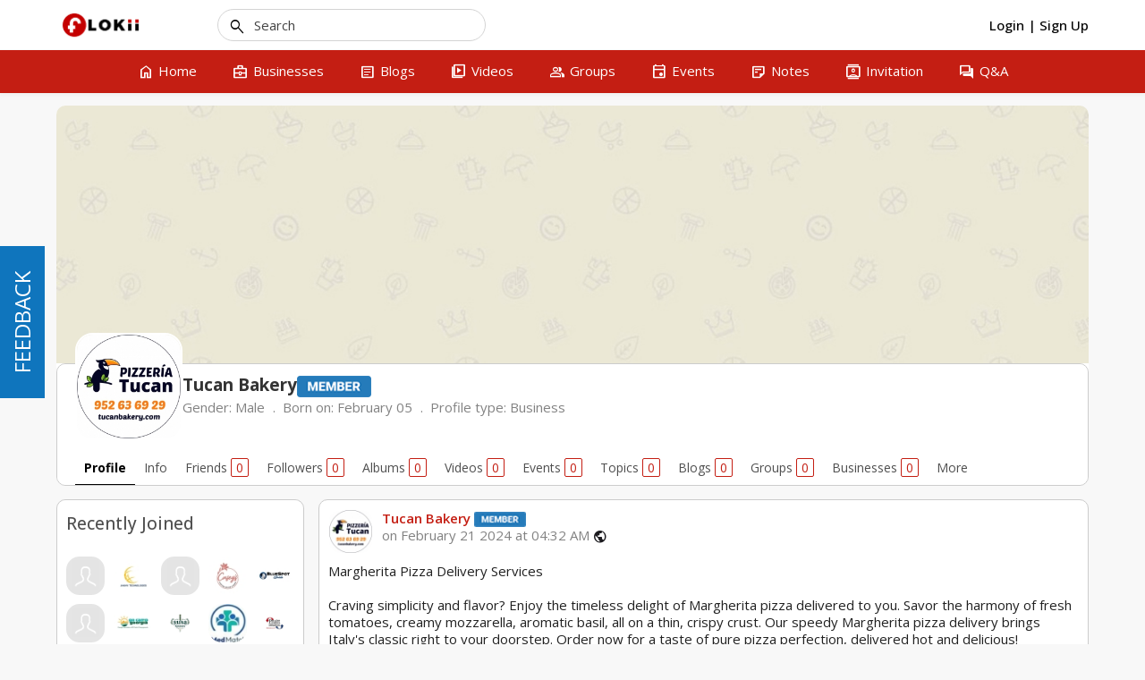

--- FILE ---
content_type: text/html; charset=UTF-8
request_url: http://flokii.com/-tucanbakery
body_size: 238006
content:
<!DOCTYPE html>
<html>
<head>
    <meta charset="utf-8">
    <title>
        
        Tucan Bakery | Flokii    </title>
    
    <!--
    ===========META====================-->
            <meta name="description" content="Craving delicious pizza in Puerto Banus? Explore our top-rated pizza delivery restaurants in Puerto Banus for a mouthwatering slice of Italy, delivered right to your doorstep. Order now for a taste of cheesy perfection!

https://www.tucanbakery.com/product-category/pizza/" />
    <meta name="keywords" content="Craving,delicious,pizza,in,Puerto,Banus?,Explore,our,top-rated,pizza,delivery,restaurants,in,Puerto,Banus,for,a,mouthwatering,slice,of,Italy,,delivered,right,to,your,doorstep.,Order,now,for,a,taste,of,cheesy,perfection!

https://www.tucanbakery.com/product-category/pizza/"/>
    <meta name="viewport" content="width=device-width, initial-scale=1.0, maximum-scale=1.0, user-scalable=0" />
     <meta name="robots" content="index,follow" />

    <meta property="og:site_name" content="Flokii" />
    <meta property="og:title" content="Tucan Bakery" />
    <meta property="og:url" content="http://flokii.com/-tucanbakery" />
    <link rel="canonical" href="http://flokii.com/-tucanbakery" /> 
        <meta property="og:image" content="http://flokii.com/uploads/users/avatar/89910/600_6968d8e0a3c70b458692d955d1656e29_tmp.jpg" />
        <!--
    ===========META====================-->

    <link rel="stylesheet" href="https://fonts.googleapis.com/css2?family=Open+Sans:wght@400;500;600;700&display=swap">    <link rel="stylesheet" href="https://fonts.googleapis.com/css2?family=Material+Symbols+Outlined:opsz,wght,FILL,GRAD@48,400,0,0" />
    <!--
    ===========STYLE====================-->
    <link href="http://flokii.com/uploads/i6BvYpbOsRfAMzJ.ico" type="image/x-icon" rel="icon"/><link href="http://flokii.com/uploads/i6BvYpbOsRfAMzJ.ico" type="image/x-icon" rel="shortcut icon"/>
	<link rel="stylesheet" type="text/css" href="/css/bootstrap.3.2.0/css/bootstrap.min.css?v=1085"/>
<style>.ScrollToTop_Global { position:fixed; bottom:65px; right:20px; display:none; cursor:pointer; z-index:1; }
				
				.ScrollToTop_Style_1 {
					background-color:#831608;
					background-image:linear-gradient(#BB413B, #831608);
					border:1px solid #831608;
					border-radius:5px 5px 5px 5px;
					box-shadow:0 1px 0 rgba(255, 255, 255, 0.3), 0 1px 0 rgba(0, 0, 0, 0.7), 0 2px 2px rgba(0, 0, 0, 0.5), 0 1px 0 rgba(255, 255, 255, 0.5) inset;
					padding:3px;
					text-shadow:0 -1px 0 rgba(0, 0, 0, 0.8);
				}		
					.ScrollToTop_Style_1 span {
						float:left;
						background-color:#BB413B;
						background-image:linear-gradient(#D4463C, #AA2618);
						border:1px dashed #EBA1A3;
						cursor:pointer;
						padding:4px 10px;
						font-size:12px;
						font-weight:bold;
						color:#ffffff;
					}
					.ScrollToTop_Style_1 span:hover {
						color:#000000;
					}
					
				.ScrollToTop_Style_2 { background:url("http://flokii.com/scrolltotop/img/Style_Real_2.png") no-repeat; width:40px; height:50px; }
					.ScrollToTop_Style_2 span { display:none; }
				
				.ScrollToTop_Style_3 { background:url("http://flokii.com/scrolltotop/img/Style_Real_3.png") no-repeat; width:55px; height:30px; }
					.ScrollToTop_Style_3 span { display:none; }
					
				.ScrollToTop_Style_4 { background:url("http://flokii.com/scrolltotop/img/Style_Real_4.gif") no-repeat; width:45px; height:31px; border-radius:5px; border:1px solid #ac9a75; }
					.ScrollToTop_Style_4 span { display:none; }
					
				.ScrollToTop_Style_5 { background:url("http://flokii.com/scrolltotop/img/Style_Real_5.png") center center no-repeat; background-color:#f2f2f2; width:40px; height:40px; border-radius:5px; border:1px solid #979797; }
				.ScrollToTop_Style_5:hover { background-color:#f2fa05; }
					.ScrollToTop_Style_5 span { display:none; }
				
				.ScrollToTop_Style_6 { background:url("http://flokii.com/scrolltotop/img/Style_Real_6.gif") no-repeat; width:47px; height:16px; border-radius:2px; }
					.ScrollToTop_Style_6 span { display:none; }
				
				.ScrollToTop_Style_7 { background:url("http://flokii.com/scrolltotop/img/Style_Real_7.png") no-repeat; width:48px; height:48px; border-radius:5px; border:1px solid #92d400; background-color:#f2f2f2; }
				.ScrollToTop_Style_7:hover { background-color:#f2fa05; }
					.ScrollToTop_Style_7 span { display:none; }</style><link rel="stylesheet" type="text/css" href="http://flokii.com/min-css/41734a14c05ed8bf96d370e5658bfee5?v=1085">    <!--
    ===========END STYLE====================-->
    </head>
<body class="default-body profile-floating-menu guest-page" id="page_guest_users-view">

<div class="header-wrapper-top">
    </div>

<div id="header" class="header-section header-fixed-top">
    <div class="header-inner-top">
    <div class="header-bg"></div>
    <div class="container header_container">
        <div class="header-inner-main">
            <div class="logo-default">
	<a class="logo-default-link" href="/home">
		        	<img class="logo-default-img" src="http://flokii.com/uploads/j2N5fVuszWQmhLw.png" alt="Flokii">
            </a>
</div>
                            <div class="login_acc_content">
                    <a class="login_acc_content_btn" href="/users/member_login">
                        <span>Login</span>
                    </a><span class="login_acc_content_btn">|</span>
                    <a class="login_acc_content_btn" href="/users/register">
                        <span>Sign Up</span>
                    </a>
                </div>
                            
            
            <!--headerMenuGroup.renderHeaderMenu-->
            <div class="notify_group header_menu_group">
                            </div>

            	            	                			            <div class="global-search-header">
			                <div id="globalSearchBtnMobile" class="global-search-btn-mobile hidden">
			                    <span class="global-search-btn-icon material-symbols-outlined notranslate moo-icon moo-icon-search">search</span>
			                </div>
			                <div id="globalSearchOverview" class="global-search-overview"></div>
			                <div class="global-search">
			                    <label id="globalSearchCancel" class="global-search-label search-cancel">
			                        <span class="global-search-icon-cancel material-symbols-outlined notranslate moo-icon moo-icon-cancel">cancel</span>
			                    </label>
			                    <label class="global-search-label search-submit" for="global-search">
			                        <span class="global-search-icon-submit material-symbols-outlined notranslate moo-icon moo-icon-search">search</span>
			                    </label>
			                    <input type="text" id="global-search" placeholder="Search">
			                    <ul id="display-suggestion" style="display: none" class="suggestionInitSlimScroll">

			                    </ul>
			                </div>
			            </div>
	            	                        
            <div id="mainMenuSection" class="main-menu-section main-menu-scrolling">
    <div id="mainMenuMobileToggle" class="main-menu-toggle">
        <span class="main-menu-mobile-icon material-symbols-outlined notranslate moo-icon moo-icon-menu">menu</span>
        <span class="main-menu-toggle-icon menu-item-home material-symbols-outlined notranslate moo-icon moo-icon-menu">menu</span>
        <span class="main-menu-toggle-text">Menu</span>
    </div>
    <div class="main-menu-warp">
        <div id="mainMenuOverview" class="main-menu-overview"></div>
        <div id="mainMenuClose" class="main-menu-close"><span class="main-menu-close-icon material-symbols-outlined notranslate moo-icon moo-icon-close">close</span></div>
        <div class="main-menu-content">
            <ul class="main-menu horizontal" id="main_menu"><li class="menu-home"><a href="/home" no_replace_ssl="1" title="" class="core-menu-link" target=""><span class="material-symbols-outlined notranslate core-menu-icon menu-icon-home menu-item-home">home</span><span class="core-menu-text">Home</span></a></li><li class="menu-businesses"><a href="/businesses" no_replace_ssl="1" title="" class="core-menu-link" target=""><span class="material-symbols-outlined notranslate core-menu-icon menu-icon-business_center menu-item-businesses">business_center</span><span class="core-menu-text">Businesses</span></a></li><li class="menu-blogs"><a href="/blogs" no_replace_ssl="1" title="" class="core-menu-link" target=""><span class="material-symbols-outlined notranslate core-menu-icon menu-icon-article menu-item-blogs">article</span><span class="core-menu-text">Blogs</span></a></li><li class="menu-videos"><a href="/videos" no_replace_ssl="1" title="" class="core-menu-link" target=""><span class="material-symbols-outlined notranslate core-menu-icon menu-icon-video_library menu-item-videos">video_library</span><span class="core-menu-text">Videos</span></a></li><li class="menu-groups"><a href="/groups" no_replace_ssl="1" title="" class="core-menu-link" target=""><span class="material-symbols-outlined notranslate core-menu-icon menu-icon-group menu-item-groups">group</span><span class="core-menu-text">Groups</span></a></li><li class="menu-events"><a href="/events" no_replace_ssl="1" title="" class="core-menu-link" target=""><span class="material-symbols-outlined notranslate core-menu-icon menu-icon-event menu-item-events">event</span><span class="core-menu-text">Events</span></a></li><li class="menu-notes"><a href="/usernotess" no_replace_ssl="1" title="" class="core-menu-link" target=""><span class="material-symbols-outlined notranslate core-menu-icon menu-icon-sticky_note_2 menu-item-notes">sticky_note_2</span><span class="core-menu-text">Notes</span></a></li><li class="menu-invitation"><a href="/friend_inviters" no_replace_ssl="1" title="" class="core-menu-link" target=""><span class="material-symbols-outlined notranslate core-menu-icon menu-icon-contacts menu-item-invitation">contacts</span><span class="core-menu-text">Invitation</span></a></li><li class="menu-q_a"><a href="/questions" no_replace_ssl="1" title="" class="core-menu-link" target=""><span class="material-symbols-outlined notranslate core-menu-icon menu-icon-question_answer menu-item-q_a">question_answer</span><span class="core-menu-text">Q&A</span></a></li></ul>        </div>
    </div>
</div>
<div class="main-menu-logo-mobile hidden-md hidden-lg">
    <div class="logo-default">
	<a class="logo-default-link" href="/home">
		        	<img class="logo-default-img" src="http://flokii.com/uploads/j2N5fVuszWQmhLw.png" alt="Flokii">
            </a>
</div></div>        </div>
    </div>
</div>
</div>

<div class="content-wrapper" id="content-wrapper" >
        <div class="container page-container">
                <div class="row">
        <div id="headerProfile" class="col-md-12">
            
<div class="profile-header profile-header-box-view">
    <div id="profile-figure" class="profile-figure">
        <div id="cover" class="profile-cover">
            <img id="cover_img_display" class="profile-cover-img" width="100%" src="http://flokii.com/img/cover.jpg" />
            <div id="cover_img_background" class="profile-cover-bg" style="background-image: url(http://flokii.com/img/cover.jpg)"></div>
            
                    </div>
    </div>
    <div class="box2 bar-content-warp profile-header-box-view">
        <div class="box_content">
            <div id="profile-scroll" class="profile-navbar">
                <div class="profile-scroll-main profile-user-info">
                    <!-- Test// -->
                    <div class="profile-main group-header">
                        <div class="container">
                            <div class="group-header-cont">
                                <div class="group-header-cont-info">
                                    <div class="profile-user-title group-header-cont-wrapper">
                                        <div id="avatar" class="profile-avatar profile-thumb profile-user-img profile-thumb">
                                                                                            <a href="/albums/view/59463">
                                                    <a href="http://flokii.com/-tucanbakery" prefix="200_square" data-item_id="89910" data-item_type="user" class="moocore_tooltip_link" alt="Tucan Bakery" title=""><img src="http://flokii.com/uploads/users/avatar/89910/200_square_6968d8e0a3c70b458692d955d1656e29_tmp.jpg" id="av-img" class="profile-avatar-img" alt=""/></a>                                                </a>
                                            
                                                                                                                                </div>
                                        <div class="group-header-cont-wrapper-info">
                                            <div class="group-header-cont-wrapper-name-section">
                                                <div class="group-header-cont-wrapper-name">
                                                    Tucan Bakery                                                    <a href="javascript:void(0)" class="profile-user-name-act">
    <img class="icon-role-badge" src="http://flokii.com/uploads/role_badge/setting/member_desktop_profile_60b2b1ba9ad018a5a443f4e68cd2f077.png">
</a>                                                </div>
                                                                                            </div>
                                            <div class="group-header-cont-wrapper-date hide-when-scroll-profile-desktop">
                                                                                                    <div class="profile_info">
                                                        <ul class="profile-info-list">                                                                                                                                                     
                                                                                                                            <li><span class="date">Gender:</span> Male</li>
                                                                                                                                                                                        <li><span class="date">Born on:</span> February 05</li>
                                                                                                                                                                                                                                                                                                                        <li>
                                                                        <span class="date">Profile type: </span>
                                                                        <a href="/users/index/profile_type:2">Business</a>
                                                                    </li>
                                                                                                                                                                                                                                                            
                                                            <!-- Should be hook for third party -->
                                                            
                                                            <!-- Should be hook for third party -->
                                                        </ul>
                                                    </div>
                                                                                            </div>
                                            <div class="group-header-cont-wrapper-bottom hide-when-scroll-profile-desktop">                                       
                                                <div class="group-header-cont-action box_action profile-action">
                                                                                                        <div class="profile-action-main">
                                                        
                                                        
                                                        
                                                                                                              
                                                    </div>
                                                    <div class="profile_rating">
                                                                                                            </div>
                                                </div>
                                            </div>
                                        </div>
                                    </div>
                                </div>                          
                            </div>
                        </div>
                    </div>
                                        <div class="profile-menu">
                        <div class="container">
                                                        <ul class="core-horizontal-menu browse-menu horizontal-menu horizontal-menu-waiting">
                                <li class="browse-menu-avatar">
                                    <a href="http://flokii.com/-tucanbakery" prefix="50_square" data-item_id="89910" data-item_type="user" class="moocore_tooltip_link" alt="Tucan Bakery" title=""><img src="http://flokii.com/uploads/users/avatar/89910/50_square_6968d8e0a3c70b458692d955d1656e29_tmp.jpg" id="av-img-small" class="browse-menu-avatar-img" alt=""/></a>                                </li>
                                <li class="current">
                                    <a class="horizontal-menu-link" href="/-tucanbakery">
                                        <span class="horizontal-menu-icon material-symbols-outlined notranslate moo-icon moo-icon-person hidden">person</span>
                                        <span class="horizontal-menu-text">Profile</span>
                                    </a>
                                </li>
                                                                    <li>
	<a class="horizontal-menu-link core-menu-ajax" data-url="/users/ajax_info/89910" rel="profile-content" href="#info" data-anchor="#info" autoload="false">
		<span class="horizontal-menu-icon material-symbols-outlined notranslate hidden">info</span>
		<span class="horizontal-menu-text">Info</span>
	</a>
</li>                                                                    <li>
	<a class="horizontal-menu-link core-menu-ajax" data-url="/users/profile_user_friends/89910" rel="profile-content" href="#friends" data-anchor="#friends" autoload="false">
		<span class="horizontal-menu-icon material-symbols-outlined notranslate hidden">people</span>
		<span class="horizontal-menu-text">Friends</span>
		<span class="badge_counter">0</span>
	</a>
</li>                                                                                                                                        		<li>
		<a id="profile_follower" class="horizontal-menu-link core-menu-ajax" data-url="/follows/user_followers/89910" rel="profile-content" href="#followers" data-anchor="#followers" autoload="false">
			<span class="horizontal-menu-icon material-symbols-outlined notranslate follow_icon hidden">group</span>
			<span class="horizontal-menu-text">Followers</span>
			<span class="badge_counter">0</span>
		</a>
	</li>
                                                                                                                                        <li>
	<a class="horizontal-menu-link core-menu-ajax" data-url="/photos/profile_user_photo/89910" rel="profile-content" id="user_photos" href="#albums" data-anchor="#albums" autoload="false">
		<span class="horizontal-menu-icon material-symbols-outlined notranslate hidden">collections</span>
		<span class="horizontal-menu-text">Albums</span>
		<span class="badge_counter">0</span>
	</a>
</li>                                                                    <li>
	<a class="horizontal-menu-link core-menu-ajax" data-url="/videos/profile_user_video/89910" rel="profile-content" href="#videos" data-anchor="#videos" autoload="false">
		<span class="horizontal-menu-icon material-symbols-outlined notranslate hidden">videocam</span>
		<span class="horizontal-menu-text">Videos</span>
		<span class="badge_counter">0</span>
	</a>
</li>                                                                    <li>
	<a class="horizontal-menu-link core-menu-ajax" data-url="/events/profile_user_event/89910" rel="profile-content" href="#events" data-anchor="#events" autoload="false">
		<span class="horizontal-menu-icon material-symbols-outlined notranslate hidden">event</span>
		<span class="horizontal-menu-text">Events</span>
		<span class="badge_counter">0</span>
	</a>
</li>                                                                    <li>
	<a class="horizontal-menu-link core-menu-ajax" data-url="/topics/profile_user_topic/89910" rel="profile-content" href="#topics" data-anchor="#topics" autoload="false">
		<span class="horizontal-menu-icon material-symbols-outlined notranslate hidden">comment</span>
		<span class="horizontal-menu-text">Topics</span>
		<span class="badge_counter">0</span>
	</a>
</li>                                                                    <li>
	<a class="horizontal-menu-link core-menu-ajax" data-url="/blogs/profile_user_blog/89910" rel="profile-content" href="#blogs" data-anchor="#blogs" autoload="false">
		<span class="horizontal-menu-icon material-symbols-outlined notranslate hidden">library_books</span>
		<span class="horizontal-menu-text">Blogs</span>
		<span class="badge_counter">0</span>
	</a>
</li>                                                                    <li>
	<a class="horizontal-menu-link core-menu-ajax" data-url="/groups/profile_user_group/89910" rel="profile-content" href="#groups" data-anchor="#groups" autoload="false">
		<span class="horizontal-menu-icon material-symbols-outlined notranslate hidden">group_work</span>
		<span class="horizontal-menu-text">Groups</span>
		<span class="badge_counter">0</span>
	</a>
</li>                                                                    <li>
    <a class="horizontal-menu-link core-menu-ajax" data-url="/businesses/my/89910" rel="profile-content" href="#businesses" data-anchor="#businesses" autoload="false">
        <span class="horizontal-menu-text">Businesses</span>
    <span class="badge_counter">0</span></a>
</li>
                                                                    <li>
	<a class="horizontal-menu-link core-menu-ajax" data-url="/documents/browse/profile/89910" rel="profile-content" href="#documents" data-anchor="#documents" autoload="false">
		<span class="horizontal-menu-icon material-symbols-outlined notranslate hidden">book</span>
		<span class="horizontal-menu-text">Documents</span>
				<span class="badge_counter">0</span>
	</a>
</li>                                                                    <li>
	<a class="horizontal-menu-link core-menu-ajax" data-url="/feedbacks/profile_user_feedback/89910" rel="profile-content" href="#feedbacks" data-anchor="#feedbacks" autoload="false">
		<span class="horizontal-menu-text">Feedbacks</span>
	<span class="badge_counter">0</span></a>
</li>                                                                    <li>
	<a class="horizontal-menu-link core-menu-ajax" data-url="/job/jobs/browse/profile/89910" rel="profile-content" href="#jobs" data-anchor="#jobs" autoload="false">
		<span class="horizontal-menu-icon material-symbols-outlined notranslate hidden">work</span>
		<span class="horizontal-menu-text">Jobs</span>
				<span class="badge_counter">0</span>
	</a>
</li>
                                                                    <li>
	<a class="horizontal-menu-link core-menu-ajax" data-url="/questions/browse/profile/89910" rel="profile-content" href="#documents" data-anchor="#documents" autoload="false">
		<span class="horizontal-menu-icon material-symbols-outlined notranslate hidden">question_answer</span>
		<span class="horizontal-menu-text">Questions</span>
				<span class="badge_counter">0</span>
	</a>
</li>                                                                    
                                                                    
    <li>
        <a class="horizontal-menu-link core-menu-ajax" data-url="/reviews/profile/89910/user" rel="profile-content" href="#profile-rating" data-anchor="#profile-rating" id="profile-rating" autoload="false">
            <span class="horizontal-menu-icon material-symbols-outlined notranslate hidden">rate_review</span>
            <span class="horizontal-menu-text">Reviews</span>
            <span class="badge_counter">0</span>
        </a>
    </li>
                                                                    <li>
	<a class="horizontal-menu-link core-menu-ajax" data-url="/resumes/browse/profile/89910" rel="profile-content" href="#resumes" data-anchor="#resumes" autoload="false">
		<span class="horizontal-menu-icon material-symbols-outlined notranslate hidden">insert_drive_file</span>
		<span class="horizontal-menu-text">Resumes</span>
			</a>
</li>                                
                                                                                                <li class="core-horizontal-more hasChild hidden">
                                    <a class="horizontal-menu-link horizontal-menu-header no-ajax" href="javascript:void(0);">
                                        <span class="horizontal-menu-icon material-symbols-outlined notranslate moo-icon moo-icon-more_vert hidden">more_vert</span>
                                        <span class="horizontal-menu-text">More</span>
                                    </a>
                                    <ul class="core-horizontal-dropdown horizontal-menu-sub"></ul>
                                </li>
                            </ul>
                        </div>
                    </div>
                                    </div>
                <div class="profile-scroll-jump"></div>
            </div>
        </div>
    </div>
</div>


    </div>
            <div id="leftnav" class="sl-rsp-modal sidebar-modal col-md-3">
        <div class="visible-xs visible-sm closeButton">
            <button type="button" class="close" data-dismiss="sidebarModal"><span class="closeButtonIcon material-symbols-outlined notranslate moo-icon moo-icon-cancel">cancel</span></button>
        </div>
        <div class="bar-content">
    	
		
	    
		    
		     	
		    	
		    		
		
<div class="box2 bar-content-warp">
            <div class="box_header">
            <div class="box_header_main">
                <h3 class="box_header_title">Recently Joined</h3>
            </div>
        </div>
        <div class="box_content box_recently_join box-region-west">
        <div class="box-user-list">
                            <div class="box-user-item">
                    <div class="box-user-item-warp">
                        <a href="http://flokii.com/users/view/196762" prefix="50_square" data-item_id="196762" data-item_type="user" class="moocore_tooltip_link" alt="Gary Reuter" title=""><img src="http://flokii.com/user/img/noimage/Male-user-sm.png" class=" user_avatar" original-title="" alt=""/></a>                    </div>
                </div>
                            <div class="box-user-item">
                    <div class="box-user-item-warp">
                        <a href="http://flokii.com/users/view/196761" prefix="50_square" data-item_id="196761" data-item_type="user" class="moocore_tooltip_link" alt="Jhanvi Technologies" title=""><img src="http://flokii.com/uploads/users/avatar/196761/50_square_03e814c1a0780f1b48e0c943a0c87347.jpg" class=" user_avatar" original-title="" alt=""/></a>                    </div>
                </div>
                            <div class="box-user-item">
                    <div class="box-user-item-warp">
                        <a href="http://flokii.com/users/view/196760" prefix="50_square" data-item_id="196760" data-item_type="user" class="moocore_tooltip_link" alt="GC Home Service" title=""><img src="http://flokii.com/user/img/noimage/Male-user-sm.png" class=" user_avatar" original-title="" alt=""/></a>                    </div>
                </div>
                            <div class="box-user-item">
                    <div class="box-user-item-warp">
                        <a href="http://flokii.com/-caseyscustomdecorandmore" prefix="50_square" data-item_id="196759" data-item_type="user" class="moocore_tooltip_link" alt="caseyscustomdecorandmore" title=""><img src="http://flokii.com/uploads/users/avatar/196759/50_square_c3fa685382467cf39f04258339a689d0.jpg" class=" user_avatar" original-title="" alt=""/></a>                    </div>
                </div>
                            <div class="box-user-item">
                    <div class="box-user-item-warp">
                        <a href="http://flokii.com/-BlueSpotGuide" prefix="50_square" data-item_id="196758" data-item_type="user" class="moocore_tooltip_link" alt="BlueSpot Guide" title=""><img src="http://flokii.com/uploads/users/avatar/196758/50_square_7432fb7cfdf2cbba604226d69ae6c710.jpg" class=" user_avatar" original-title="" alt=""/></a>                    </div>
                </div>
                            <div class="box-user-item">
                    <div class="box-user-item-warp">
                        <a href="http://flokii.com/users/view/196756" prefix="50_square" data-item_id="196756" data-item_type="user" class="moocore_tooltip_link" alt="Ryan Burt" title=""><img src="http://flokii.com/user/img/noimage/Male-user-sm.png" class=" user_avatar" original-title="" alt=""/></a>                    </div>
                </div>
                            <div class="box-user-item">
                    <div class="box-user-item-warp">
                        <a href="http://flokii.com/-GoCampGeorgia" prefix="50_square" data-item_id="196755" data-item_type="user" class="moocore_tooltip_link" alt="Go Camp Georgia" title=""><img src="http://flokii.com/uploads/users/avatar/196755/50_square_a97934f1d8c908a09f5367848862e3f5_tmp.jpg" class=" user_avatar" original-title="" alt=""/></a>                    </div>
                </div>
                            <div class="box-user-item">
                    <div class="box-user-item-warp">
                        <a href="http://flokii.com/users/view/196753" prefix="50_square" data-item_id="196753" data-item_type="user" class="moocore_tooltip_link" alt="Susa Knives" title=""><img src="http://flokii.com/uploads/users/avatar/196753/50_square_c1bae4356464bac544d4a2ad3c0b6323.png" class=" user_avatar" original-title="" alt=""/></a>                    </div>
                </div>
                            <div class="box-user-item">
                    <div class="box-user-item-warp">
                        <a href="http://flokii.com/users/view/196752" prefix="50_square" data-item_id="196752" data-item_type="user" class="moocore_tooltip_link" alt="MedMatch Recruitment Inc" title=""><img src="http://flokii.com/uploads/users/avatar/196752/50_square_a7ad3f00e74ccd01f25d1c341faef3a0.jpg" class=" user_avatar" original-title="" alt=""/></a>                    </div>
                </div>
                            <div class="box-user-item">
                    <div class="box-user-item-warp">
                        <a href="http://flokii.com/users/view/196750" prefix="50_square" data-item_id="196750" data-item_type="user" class="moocore_tooltip_link" alt="Pruitt Heating &amp; Air, Inc." title=""><img src="http://flokii.com/uploads/users/avatar/196750/50_square_a59d002af867f2e60cd34f4c30a33b13.png" class=" user_avatar" original-title="" alt=""/></a>                    </div>
                </div>
                            <div class="box-user-item">
                    <div class="box-user-item-warp">
                        <a href="http://flokii.com/users/view/196748" prefix="50_square" data-item_id="196748" data-item_type="user" class="moocore_tooltip_link" alt="goldsecure" title=""><img src="http://flokii.com/user/img/noimage/Male-user-sm.png" class=" user_avatar" original-title="" alt=""/></a>                    </div>
                </div>
                            <div class="box-user-item">
                    <div class="box-user-item-warp">
                        <a href="http://flokii.com/users/view/196747" prefix="50_square" data-item_id="196747" data-item_type="user" class="moocore_tooltip_link" alt="Concrete Contractors Cypress" title=""><img src="http://flokii.com/user/img/noimage/Male-user-sm.png" class=" user_avatar" original-title="" alt=""/></a>                    </div>
                </div>
                            <div class="box-user-item">
                    <div class="box-user-item-warp">
                        <a href="http://flokii.com/-singhroofing" prefix="50_square" data-item_id="196746" data-item_type="user" class="moocore_tooltip_link" alt="Singh Roofing" title=""><img src="http://flokii.com/uploads/users/avatar/196746/50_square_57624e43ee4b021a8fc408f2a4bbb3c1.jpg" class=" user_avatar" original-title="" alt=""/></a>                    </div>
                </div>
                            <div class="box-user-item">
                    <div class="box-user-item-warp">
                        <a href="http://flokii.com/users/view/196744" prefix="50_square" data-item_id="196744" data-item_type="user" class="moocore_tooltip_link" alt="Mr Bill" title=""><img src="http://flokii.com/uploads/users/avatar/196744/50_square_fddc10d4fb5d37f0f9462c421f0ba89c.jpg" class=" user_avatar" original-title="" alt=""/></a>                    </div>
                </div>
                            <div class="box-user-item">
                    <div class="box-user-item-warp">
                        <a href="http://flokii.com/users/view/196743" prefix="50_square" data-item_id="196743" data-item_type="user" class="moocore_tooltip_link" alt="Lamar Cote" title=""><img src="http://flokii.com/user/img/noimage/Male-user-sm.png" class=" user_avatar" original-title="" alt=""/></a>                    </div>
                </div>
                            <div class="box-user-item">
                    <div class="box-user-item-warp">
                        <a href="http://flokii.com/-yeloly" prefix="50_square" data-item_id="196742" data-item_type="user" class="moocore_tooltip_link" alt="yeloly" title=""><img src="http://flokii.com/uploads/users/avatar/196742/50_square_fa1da4b46c8d6e9309966ba8bf43fed0.jpg" class=" user_avatar" original-title="" alt=""/></a>                    </div>
                </div>
                            <div class="box-user-item">
                    <div class="box-user-item-warp">
                        <a href="http://flokii.com/users/view/196740" prefix="50_square" data-item_id="196740" data-item_type="user" class="moocore_tooltip_link" alt="ENYLED Estaciones" title=""><img src="http://flokii.com/user/img/noimage/Male-user-sm.png" class=" user_avatar" original-title="" alt=""/></a>                    </div>
                </div>
                            <div class="box-user-item">
                    <div class="box-user-item-warp">
                        <a href="http://flokii.com/-noahjhon" prefix="50_square" data-item_id="196739" data-item_type="user" class="moocore_tooltip_link" alt="Noah Jhon" title=""><img src="http://flokii.com/uploads/users/avatar/196739/50_square_152faaaec2ba268af9b25774a7fc75e2.png" class=" user_avatar" original-title="" alt=""/></a>                    </div>
                </div>
                            <div class="box-user-item">
                    <div class="box-user-item-warp">
                        <a href="http://flokii.com/-transatlas" prefix="50_square" data-item_id="196738" data-item_type="user" class="moocore_tooltip_link" alt="Trans Atlas" title=""><img src="http://flokii.com/uploads/users/avatar/196738/50_square_31eaaba88e82ad4c7a8dc6ad723061df.png" class=" user_avatar" original-title="" alt=""/></a>                    </div>
                </div>
                            <div class="box-user-item">
                    <div class="box-user-item-warp">
                        <a href="http://flokii.com/users/view/196737" prefix="50_square" data-item_id="196737" data-item_type="user" class="moocore_tooltip_link" alt="Performance Heat and Air" title=""><img src="http://flokii.com/uploads/users/avatar/196737/50_square_b37cf1942b6833920506c7947e59a6b8.png" class=" user_avatar" original-title="" alt=""/></a>                    </div>
                </div>
                            <div class="box-user-item">
                    <div class="box-user-item-warp">
                        <a href="http://flokii.com/users/view/196736" prefix="50_square" data-item_id="196736" data-item_type="user" class="moocore_tooltip_link" alt="Real Deal Athletix" title=""><img src="http://flokii.com/uploads/users/avatar/196736/50_square_40f87433f0355ca11741905342102081.jpg" class=" user_avatar" original-title="" alt=""/></a>                    </div>
                </div>
                            <div class="box-user-item">
                    <div class="box-user-item-warp">
                        <a href="http://flokii.com/users/view/196734" prefix="50_square" data-item_id="196734" data-item_type="user" class="moocore_tooltip_link" alt="The Moving Company" title=""><img src="http://flokii.com/uploads/users/avatar/196734/50_square_664ea19b25904cb4f70ff59317492c40.jpg" class=" user_avatar" original-title="" alt=""/></a>                    </div>
                </div>
                            <div class="box-user-item">
                    <div class="box-user-item-warp">
                        <a href="http://flokii.com/users/view/196733" prefix="50_square" data-item_id="196733" data-item_type="user" class="moocore_tooltip_link" alt="kirpichr" title=""><img src="http://flokii.com/uploads/users/avatar/196733/50_square_7b1a85e6c1c2da9c63551c74f9c10a4f.jpg" class=" user_avatar" original-title="" alt=""/></a>                    </div>
                </div>
                            <div class="box-user-item">
                    <div class="box-user-item-warp">
                        <a href="http://flokii.com/users/view/196729" prefix="50_square" data-item_id="196729" data-item_type="user" class="moocore_tooltip_link" alt="Nut Rots" title=""><img src="http://flokii.com/uploads/users/avatar/196729/50_square_245431fef89feb0a138ca394441ccca4.png" class=" user_avatar" original-title="" alt=""/></a>                    </div>
                </div>
                            <div class="box-user-item">
                    <div class="box-user-item-warp">
                        <a href="http://flokii.com/users/view/196727" prefix="50_square" data-item_id="196727" data-item_type="user" class="moocore_tooltip_link" alt="Office Manager" title=""><img src="http://flokii.com/uploads/users/avatar/196727/50_square_820faeb0dc95b8a1feb65fe796d969cb.jpg" class=" user_avatar" original-title="" alt=""/></a>                    </div>
                </div>
                    </div>
    </div>
</div>




	<div class="box2 bar-content-warp">
                <div class="box_header">
            <div class="box_header_main">
                <h3 class="box_header_title">Your Q&amp;A contributions</h3>
            </div>
        </div>
                <div class="box_content profile_question_info box-region-west">
        	        	<div class="list_question">
        		        	</div>
        	<ul>
        		<li>Total point: 0</li>
	        	<li>Questions: 0</li>
	        	<li>Answers: 0</li>
	        	<li>Best Answers: 0</li>
        	</ul>
        	
        </div>
    </div>
</div>    </div>
        <div id="center" class="col-md-9">
        <div class="bar-content">
    <style>
    #themeModal .modal-body{
        padding:15px;
    }
</style>


 


<div class="profilePage">
	<div id="profile-content">
		<div class="bar-feed-warp">
    <div class="profile_user">
    
            <div id="stories_widget">
                    </div>
                <div id="list-content" class="feed-entry-lists">
                        
    
<div id="activity_495352" class="feed-entry-item">
    <div class="feed-entry-warp">
        <div class="feed_main_info">
            <div class="activity_feed_header">
                <div class="activity_feed_image">
                                                                <a href="http://flokii.com/-tucanbakery" prefix="50_square" tooltip="1" data-item_id="89910" data-item_type="user" class="moocore_tooltip_link" alt="Tucan Bakery" title=""><img src="http://flokii.com/uploads/users/avatar/89910/50_square_6968d8e0a3c70b458692d955d1656e29_tmp.jpg" class="user_avatar" alt=""/></a>                                    </div>
                <div class="activity_feed_content">
                    <div class="activity_content_head">
                        <div class="activity_author">
                                                            <a  href="/-tucanbakery" class="moocore_tooltip_link" data-item_type="user" data-item_id="89910">Tucan Bakery</a>                                                        
<img class="icon-role-badge-username-feed" src="http://flokii.com/uploads/role_badge/setting/member_desktop_feed_60b2b1ba9ad018a5a443f4e68cd2f077.png">                                                                                </div>
                        <div class="activity_option">
                            <div class="feed-option">
                                <!-- New hook -->
                                                                <!-- New hook -->

                                
                                                            </div>
                        </div>
                    </div>
                    <div class="feed_time">
                                                    <a class="feed_time-txt" href="/users/view/89910/activity_id:495352">on February 21 2024 at 04:32 AM</a>
                                                <a id='history_activity_495352' href='/histories/ajax_show/activity/495352' data-target='#themeModal' data-toggle='modal' class='feed_time-txt feed_time_history-btn' title='Show edit history' data-dismiss='modal' data-backdrop='true' style='display:none' >Edited</a>
                                                                                                            <a class="feed_time-txt tip" href="javascript:void(0);" original-title="Shared with: Everyone"><span class="feed_time-icon material-symbols-outlined notranslate moo-icon moo-icon-public">public</span></a>
                                                                        </div>
                </div>
            </div>

            <div class="activity_feed_content_text" id="activity_feed_content_text_495352">
                <div class="activity_feed_message">
    Margherita Pizza Delivery Services<br />
<br />
Craving simplicity and flavor? Enjoy the timeless delight of Margherita pizza delivered to you. Savor the harmony of fresh tomatoes, creamy mozzarella, aromatic basil, all on a thin, crispy crust. Our speedy Margherita pizza delivery brings Italy&apos;s classic right to your doorstep. Order now for a taste of pure pizza perfection, delivered hot and delicious!<br />
        </div>

    <div class="activity_item activity_tb">
                <div class="activity_right ">
            <a class="activity_item_title" href="https://www.tucanbakery.com/product-category/pizza" target="_blank" rel="nofollow">
                Order Online Pizza in Marbella |Pizza Delivery in Marbella            </a>
            <div class="activity_item_text">Order delicious Pizzas from an Italian pizza bakery that bakes safe & hygienic pizzas. Avail the quickest home delivery on all pizza orders in...</div>        </div>
    </div>
            </div>
        </div>
                <div class="feed_comment_info">
                                                                                                        
<div id="reaction_result_activity495352" class="reaction-review feed-reaction-review">
    <div class="reaction-review-main">
        <a href="/reactions/ajax_show/activity/495352/1" id="react-result-like-activity495352" class="react-review react-active-like  react-see-hide" data-target="#themeModal" data-toggle="modal" data-title="Like" data-dismiss="modal" data-backdrop="true"><span class="react-result-icon"><svg id="LikeSVGactivity495352v" xmlns="http://www.w3.org/2000/svg" xmlns:xlink="http://www.w3.org/1999/xlink" viewBox="0 0 194 194"> <defs> <linearGradient id="likeGradientactivity495352v" x1="99.18622" y1="179.46996" x2="99.18622" y2="12.46996" gradientUnits="userSpaceOnUse"> <stop offset="0" stop-color="#0068ff"/> <stop offset="0.26964" stop-color="#0966ff"/> <stop offset="0.70788" stop-color="#215fff"/> <stop offset="1" stop-color="#355aff"/> </linearGradient> <filter id="likeShadowactivity495352v" x="-40%" y="-40%" width="180%" height="180%" filterUnits="userSpaceOnUse"> <feGaussianBlur in="SourceAlpha" stdDeviation="3"/> <feOffset dx="5" dy="5" result="offsetblur"/> <feOffset dx="-5" dy="-5" result="offsetblur"/> <feMerge> <feMergeNode/> <feMergeNode in="SourceGraphic"/> <feMergeNode in="SourceGraphic"/> </feMerge> </filter> </defs> <g> <circle class="like-a-head" opacity="0.24" fill="#000" filter="url(#likeShadowactivity495352v)" cx="99.18622" cy="95.96996" r="84"/> <circle class="like-a-face" fill="url(#likeGradientactivity495352v)" cx="99.18622" cy="95.96996" r="83.5"/> <rect class="like-a-hand" fill="#fff" x="52.68622" y="86.46996" width="24" height="48" rx="4" ry="4"/> <path class="like-a-hand" fill="#fff" d="M136.71119,92.47a8.613,8.613,0,0,0,5-8c0-7-5.025-8-8.025-8h-21.975c4.975-11,5-18,5-22s-3-12-9-12-7,4-7,4,1.5,10.5,0,12-19,22-19,26c0,2.98749-.01385,7.07922-.02094,8.96033-.00012.01355-.004.02606-.004.03967v31a5,5,0,0,0,5,5h38c.07861,0,.15179-.01953.22955-.02313,9.10669-.23645,12.79541-3.14368,12.79541-6.97687,0-4-3-5-3-5s4-1,4-6-3-6-3-6,6-1,6-7S136.71119,92.47,136.71119,92.47Z"/> </g> </svg></span><span class="react-result-count">0</span></a>
            <a href="/reactions/ajax_show/activity/495352/2" id="react-result-love-activity495352" class="react-review react-active-love react-see-hide" data-target="#themeModal" data-toggle="modal" data-title="Love" data-dismiss="modal" data-backdrop="true"><span class="react-result-icon"><svg id="LoveSVGactivity495352v" xmlns="http://www.w3.org/2000/svg" xmlns:xlink="http://www.w3.org/1999/xlink" viewBox="0 0 194 194"> <defs> <linearGradient id="loveGradientactivity495352v" x1="99.18622" y1="179.46996" x2="99.18622" y2="12.46996" gradientUnits="userSpaceOnUse"> <stop offset="0" stop-color="#ff0046"/> <stop offset="0.26596" stop-color="#fc0948"/> <stop offset="0.69818" stop-color="#f5214e"/> <stop offset="1" stop-color="#ef3653"/> </linearGradient> <filter id="loveShadowactivity495352v" x="-40%" y="-40%" width="180%" height="180%" filterUnits="userSpaceOnUse"> <feGaussianBlur in="SourceAlpha" stdDeviation="3"/> <feOffset dx="5" dy="5" result="offsetblur"/> <feOffset dx="-5" dy="-5" result="offsetblur"/> <feMerge> <feMergeNode/> <feMergeNode in="SourceGraphic"/> <feMergeNode in="SourceGraphic"/> </feMerge> </filter> </defs> <g> <circle class="love-a-head" opacity="0.24" fill="#000" filter="url(#loveShadowactivity495352v)" cx="99.18622" cy="95.96996" r="84"/> <circle class="love-a-face" fill="url(#loveGradientactivity495352v)" cx="99.18622" cy="95.96996" r="83.5"/> <path class="love-a-heart" fill="#fff" d="M120.88544,56.47s-12.23767-1.88031-22.09961,13.5351C88.92389,54.58965,76.68622,56.47,76.68622,56.47s-27,0-27,28,49,57,49,57,49.19922-29,49.19922-57S120.88544,56.47,120.88544,56.47Z"/> </g> </svg></span><span class="react-result-count">0</span></a>
            <a href="/reactions/ajax_show/activity/495352/3" id="react-result-haha-activity495352" class="react-review react-active-haha react-see-hide" data-target="#themeModal" data-toggle="modal" data-title="Haha" data-dismiss="modal" data-backdrop="true"><span class="react-result-icon"><svg id="HahaSVGactivity495352v" xmlns="http://www.w3.org/2000/svg" xmlns:xlink="http://www.w3.org/1999/xlink" viewBox="0 0 194 194"> <defs> <linearGradient id="HahaGradientactivity495352v" x1="98.93622" y1="179.46996" x2="98.93622" y2="12.46996" gradientUnits="userSpaceOnUse"> <stop offset="0" stop-color="#fecc68"/> <stop offset="0.65099" stop-color="#fed05f"/> <stop offset="1" stop-color="#fed458"/> </linearGradient> <filter id="HahaShadowactivity495352v" x="-40%" y="-40%" width="180%" height="180%" filterUnits="userSpaceOnUse"> <feGaussianBlur in="SourceAlpha" stdDeviation="3"/> <feOffset dx="5" dy="5" result="offsetblur"/> <feOffset dx="-5" dy="-5" result="offsetblur"/> <feMerge> <feMergeNode/> <feMergeNode in="SourceGraphic"/> <feMergeNode in="SourceGraphic"/> </feMerge> </filter> </defs> <g> <circle class="haha-a-head" opacity="0.24" fill="#000" filter="url(#HahaShadowactivity495352v)" cx="99.18622" cy="95.96996" r="84"/> <circle class="haha-a-face" fill="url(#HahaGradientactivity495352v)" cx="99.18622" cy="95.96996" r="83.5"/> <polyline class="haha-a-eye" fill="none" stroke="#262c38" stroke-linecap="round" stroke-linejoin="round" stroke-width="9" points="50.436 56.47 70.436 68.47 50.436 79.47"/> <polyline class="haha-a-eye" fill="none" stroke="#262c38" stroke-linecap="round" stroke-linejoin="round" stroke-width="9" points="149.436 56.47 129.436 68.47 149.436 79.47"/> <path class="haha-a-mouth" fill="#262c38" d="M140.24131,131.16814A47.66108,47.66108,0,0,0,150.157,101.97v-.00006A1.99992,1.99992,0,0,0,148.15708,99.97H51.157A1.99992,1.99992,0,0,0,49.157,101.9699V101.97a47.65,47.65,0,0,0,9.77252,29.01556,203.31474,203.31474,0,0,1,81.31177.18262Z"/> <path class="haha-a-tongue" fill="#f55065" d="M58.982,131.05706A47.9148,47.9148,0,0,0,97.157,149.97h5A47.90939,47.90939,0,0,0,140.18351,131.246a199.22134,199.22134,0,0,0-81.20148-.189Z"/> <path class="haha-a-throat" fill="#303a49" d="M144.27555,125.00286A47.77939,47.77939,0,0,0,150.157,101.97v-.00006A1.99992,1.99992,0,0,0,148.15708,99.97H51.157A1.99992,1.99992,0,0,0,49.157,101.9699V101.97a47.78429,47.78429,0,0,0,5.76587,22.826A200.263,200.263,0,0,1,99.157,119.97,199.84806,199.84806,0,0,1,144.27555,125.00286Z"/> <path class="haha-a-mouth" fill="#262c38" d="M146.11145,103.97a44.02526,44.02526,0,0,1-43.95441,42h-5a43.70323,43.70323,0,0,1-34.99512-17.33954A43.653,43.653,0,0,1,53.20264,103.97h92.90881m2.04565-4H51.157a1.99992,1.99992,0,0,0-1.99994,1.99994V101.97a48.01586,48.01586,0,0,0,48,48h5a47.98586,47.98586,0,0,0,48-48v-.00006A1.99992,1.99992,0,0,0,148.1571,99.97Z"/> </g> </svg></span><span class="react-result-count">0</span></a>
            <a href="/reactions/ajax_show/activity/495352/4" id="react-result-wow-activity495352" class="react-review react-active-wow react-see-hide" data-target="#themeModal" data-toggle="modal" data-title="Wow" data-dismiss="modal" data-backdrop="true"><span class="react-result-icon"><svg id="WowSVGactivity495352v" xmlns="http://www.w3.org/2000/svg" xmlns:xlink="http://www.w3.org/1999/xlink" viewBox="0 0 194 194"> <defs> <linearGradient id="WowGradientactivity495352v" x1="98.93622" y1="179.46996" x2="98.93622" y2="12.46996" gradientUnits="userSpaceOnUse"> <stop offset="0" stop-color="#fecc68"/> <stop offset="0.65099" stop-color="#fed05f"/> <stop offset="1" stop-color="#fed458"/> </linearGradient> <filter id="WowShadowactivity495352v" x="-40%" y="-40%" width="180%" height="180%" filterUnits="userSpaceOnUse"> <feGaussianBlur in="SourceAlpha" stdDeviation="3"/> <feOffset dx="5" dy="5" result="offsetblur"/> <feOffset dx="-5" dy="-5" result="offsetblur"/> <feMerge> <feMergeNode/> <feMergeNode in="SourceGraphic"/> <feMergeNode in="SourceGraphic"/> </feMerge> </filter> </defs> <g> <circle class="wow-a-head" opacity="0.24" fill="#000" filter="url(#WowShadowactivity495352v)" cx="98.93622" cy="95.96996" r="84"/> <circle class="wow-a-face" fill="url(#WowGradientactivity495352v)" cx="98.93622" cy="95.96996" r="83.5"/> <path class="wow-a-eyebrow" fill="none" stroke="#262c38" stroke-linecap="round" stroke-linejoin="round" stroke-width="9" d="M50.93622,38.97a13.46,13.46,0,0,1,11.5-6.5,15.80665,15.80665,0,0,1,12,5"/> <path class="wow-a-eyebrow" fill="none" stroke="#262c38" stroke-linecap="round" stroke-linejoin="round" stroke-width="9" d="M124.93622,36.97s3-4,12-4,12,7,12,7"/> <ellipse class="wow-a-eye" fill="#262c38" cx="60.93622" cy="76.96996" rx="17.5" ry="12.5" transform="translate(-25.44656 123.61342) rotate(-79.99913)"/> <ellipse class="wow-a-eye" fill="#262c38" cx="137.93622" cy="76.96996" rx="12.5" ry="17.5" transform="matrix(0.98481, -0.17366, 0.17366, 0.98481, -11.27092, 25.12398)"/> <ellipse class="wow-a-mouth" fill="#262c38" cx="98.93622" cy="129.96996" rx="24.5" ry="33.5"/> </g> </svg></span><span class="react-result-count">0</span></a>
            <a href="/reactions/ajax_show/activity/495352/7" id="react-result-cool-activity495352" class="react-review react-active-cool react-see-hide" data-target="#themeModal" data-toggle="modal" data-title="Cool" data-dismiss="modal" data-backdrop="true"><span class="react-result-icon"><svg id="CoolSVGactivity495352v" xmlns="http://www.w3.org/2000/svg" xmlns:xlink="http://www.w3.org/1999/xlink" viewBox="0 0 193 194"> <defs> <linearGradient id="CoolGradientactivity495352v" x1="98.5" y1="179.46996" x2="98.5" y2="12.46996" gradientUnits="userSpaceOnUse"> <stop offset="0" stop-color="#fecc68"/> <stop offset="0.65099" stop-color="#fed05f"/> <stop offset="1" stop-color="#fed458"/> </linearGradient> <filter id="CoolShadowactivity495352v" x="-40%" y="-40%" width="180%" height="180%" filterUnits="userSpaceOnUse"> <feGaussianBlur in="SourceAlpha" stdDeviation="3"/> <feOffset dx="5" dy="5" result="offsetblur"/> <feOffset dx="-5" dy="-5" result="offsetblur"/> <feMerge> <feMergeNode/> <feMergeNode in="SourceGraphic"/> <feMergeNode in="SourceGraphic"/> </feMerge> </filter> <radialGradient id="CoolCheekLeftactivity495352v" cx="51.51836" cy="115.51837" r="22.48164" gradientUnits="userSpaceOnUse"> <stop offset="0" stop-color="#f77669"/> <stop offset="0.18825" stop-color="#f88269"/> <stop offset="0.52943" stop-color="#fba269"/> <stop offset="0.98208" stop-color="#ffd66a"/> <stop offset="1" stop-color="#ffd86a"/> </radialGradient> <radialGradient id="CoolCheekRightactivity495352v" cx="141.48165" cy="73.48173" r="22.48169" gradientUnits="userSpaceOnUse"> <stop offset="0" stop-color="#f77669"/> <stop offset="0.18825" stop-color="#f88269"/> <stop offset="0.52943" stop-color="#fba269"/> <stop offset="0.98208" stop-color="#ffd66a"/> <stop offset="1" stop-color="#ffd86a"/> </radialGradient> </defs> <g> <circle class="cool-a-head" opacity="0.24" fill="#000" filter="url(#CoolShadowactivity495352v)" cx="99.18622" cy="95.96996" r="84"/> <circle class="cool-a-face" fill="url(#CoolGradientactivity495352v)" cx="98.5" cy="95.96996" r="83.5"/> <path class="cool-a-eyebrow" fill="none" stroke="#262c38" stroke-linecap="round" stroke-miterlimit="10" stroke-width="9" d="M99.864,64.49594c-.58553-.94091-4.64976-7.7203-1.94314-15.53034,3.22165-9.29533,13.05562-11.45527,14.1184-11.66962,7.61943-1.53681,15.68954,1.8043,20.70515,8.48347"/> <path class="cool-a-eyebrow" fill="none" stroke="#262c38" stroke-linecap="round" stroke-miterlimit="10" stroke-width="9" d="M69,76.3583c-.53069-.973-4.43-7.84856-12.56043-9.33834C46.7629,65.247,40.04078,72.7427,39.33091,73.562c-5.08945,5.87524-6.155,14.54421-2.81123,22.19845"/> <circle class="cool-a-cheek-left" fill="url(#CoolCheekLeftactivity495352v)" cx="51.51835" cy="115.51837" r="22.48164"/> <circle class="cool-a-cheek-right" fill="url(#CoolCheekRightactivity495352v)" cx="141.48164" cy="73.48168" r="22.48169"/> <path class="cool-a-mouth" fill="none" stroke="#262c38" stroke-linecap="round" stroke-miterlimit="10" stroke-width="9" d="M133,106.11151c-.74455,2.31091-5.93363,17.52593-22.292,24.62988-15.91878,6.91315-30.18734.83529-32.4717-.18346"/> </g> </svg></span><span class="react-result-count">0</span></a>
            <a href="/reactions/ajax_show/activity/495352/8" id="react-result-confused-activity495352" class="react-review react-active-confused react-see-hide" data-target="#themeModal" data-toggle="modal" data-title="'Confused" data-dismiss="modal" data-backdrop="true"><span class="react-result-icon"><svg id="ConfusedSVGactivity495352v" xmlns="http://www.w3.org/2000/svg" xmlns:xlink="http://www.w3.org/1999/xlink" viewBox="0 0 193 193"> <defs> <linearGradient id="ConfusedGradientactivity495352v" x1="98.5" y1="179" x2="98.5" y2="12" gradientUnits="userSpaceOnUse"> <stop offset="0" stop-color="#fecc68"/> <stop offset="0.65099" stop-color="#fed05f"/> <stop offset="1" stop-color="#fed458"/> </linearGradient> <filter id="ConfusedShadowactivity495352v" x="-40%" y="-40%" width="180%" height="180%" filterUnits="userSpaceOnUse"> <feGaussianBlur in="SourceAlpha" stdDeviation="3"/> <feOffset dx="5" dy="5" result="offsetblur"/> <feOffset dx="-5" dy="-5" result="offsetblur"/> <feMerge> <feMergeNode/> <feMergeNode in="SourceGraphic"/> <feMergeNode in="SourceGraphic"/> </feMerge> </filter> </defs> <g> <circle class="confused-a-head" opacity="0.24" fill="#000" filter="url(#ConfusedShadowactivity495352v)" cx="98.5" cy="95.5" r="84"/> <circle class="confused-a-face" fill="url(#ConfusedGradientactivity495352v)" cx="98.5" cy="95.5" r="83.5"/> <path class="confused-a-eyebrow" fill="none" stroke="#262c38" stroke-linecap="round" stroke-linejoin="round" stroke-width="9" d="M38,55.77461s3.66137-2.74469,12.94886-7.025A120.21579,120.21579,0,0,1,65.18926,43"/> <path class="confused-a-eyebrow" fill="none" stroke="#262c38" stroke-linecap="round" stroke-linejoin="round" stroke-width="9" d="M130,57s4.5744.18566,13.71592,3.87049,13.27,6.62451,13.27,6.62451"/> <ellipse class="confused-a-eyeballs" fill="#fff" cx="133.41667" cy="101" rx="28.41667" ry="31"/> <ellipse class="confused-a-eye" fill="#262c38" cx="134.33333" cy="102.08333" rx="8.5" ry="9.91667"/> <ellipse class="confused-a-eyeballs" fill="#fff" cx="63.41667" cy="101" rx="28.41667" ry="31"/> <ellipse class="confused-a-eye" fill="#262c38" cx="64.33333" cy="102.08333" rx="8.5" ry="9.91667"/> <path class="confused-a-mouth" fill="#262c38" d="M97.08131,146.25s.92238-5.25,7.994-5.25,8.60887,5.25,8.60887,5.25,1.84476,3.75-3.38206,3.75H99.541S96.46639,150,97.08131,146.25Z"/> </g> </svg></span><span class="react-result-count">0</span></a>
            <a href="/reactions/ajax_show/activity/495352/5" id="react-result-sad-activity495352" class="react-review react-active-sad react-see-hide" data-target="#themeModal" data-toggle="modal" data-title="sad" data-dismiss="modal" data-backdrop="true"><span class="react-result-icon"><svg id="SadSVGactivity495352v" xmlns="http://www.w3.org/2000/svg" xmlns:xlink="http://www.w3.org/1999/xlink" viewBox="0 0 194 194"> <defs> <linearGradient id="SadGradientactivity495352v" x1="98.93622" y1="179.46996" x2="98.93622" y2="12.46996" gradientUnits="userSpaceOnUse"> <stop offset="0" stop-color="#fecc68"/> <stop offset="0.65099" stop-color="#fed05f"/> <stop offset="1" stop-color="#fed458"/> </linearGradient> <filter id="SadShadowactivity495352v" x="-40%" y="-40%" width="180%" height="180%" filterUnits="userSpaceOnUse"> <feGaussianBlur in="SourceAlpha" stdDeviation="3"/> <feOffset dx="5" dy="5" result="offsetblur"/> <feOffset dx="-5" dy="-5" result="offsetblur"/> <feMerge> <feMergeNode/> <feMergeNode in="SourceGraphic"/> <feMergeNode in="SourceGraphic"/> </feMerge> </filter> </defs> <g> <circle class="sad-a-head" opacity="0.24" fill="#000" filter="url(#SadShadowactivity495352v)" cx="98.93622" cy="95.96996" r="84"/> <circle class="sad-a-face" fill="url(#SadGradientactivity495352v)" cx="98.93622" cy="95.96996" r="83.5"/> <path class="sad-a-eyebrow" fill="none" stroke="#262c38" stroke-linecap="round" stroke-linejoin="round" stroke-width="9" d="M48.43622,87.47a12.94942,12.94942,0,0,1,7.086-9.81217c6.67221-3.55236,11.9355-1.7088,11.9355-1.7088"/> <path class="sad-a-eyebrow" fill="none" stroke="#262c38" stroke-linecap="round" stroke-linejoin="round" stroke-width="9" d="M149.45767,87.47a12.94942,12.94942,0,0,0-7.086-9.81217c-6.67221-3.55236-11.9355-1.7088-11.9355-1.7088"/> <ellipse class="sad-a-eye" cx="62.43622" cy="102.46996" rx="11" ry="12"/> <ellipse class="sad-a-eye" fill="#262c38" cx="135.43622" cy="102.46996" rx="11" ry="12"/> <path class="sad-a-mouth" fill="none" stroke="#262c38" stroke-linecap="round" stroke-linejoin="round" stroke-width="9" d="M78.43622,144.47s5-10,20-10,21,11,21,11"/> <path class="sad-a-water" fill="#4475ff" d="M161.817,168.785a8.35647,8.35647,0,0,0-.38074-1.31506l-14-31.9999h-.00009l-13,31.9999a9.98071,9.98071,0,0,0-.89624,3.82825,14.49672,14.49672,0,1,0,28.277-2.51318Z"/> </g> </svg></span><span class="react-result-count">0</span></a>
            <a href="/reactions/ajax_show/activity/495352/6" id="react-result-angry-activity495352" class="react-review react-active-angry react-see-hide" data-target="#themeModal" data-toggle="modal" data-title="angry" data-dismiss="modal" data-backdrop="true"><span class="react-result-icon"><svg id="AngrySVGactivity495352v" xmlns="http://www.w3.org/2000/svg" xmlns:xlink="http://www.w3.org/1999/xlink" viewBox="0 0 194 194"> <defs> <linearGradient id="AngryGradientactivity495352v" class="angry_head_gradient" x1="98.93622" y1="179.46996" x2="98.93622" y2="12.46996" gradientUnits="userSpaceOnUse"> <stop offset="0" stop-color="#fed458"/> <stop offset="0.12129" stop-color="#fdcb58"/> <stop offset="0.31915" stop-color="#fbb357"/> <stop offset="0.56886" stop-color="#f78b56"/> <stop offset="0.85792" stop-color="#f25454"/> <stop offset="1" stop-color="#ef3753"/> </linearGradient> <filter id="AngryShadowactivity495352v" x="-40%" y="-40%" width="180%" height="180%" filterUnits="userSpaceOnUse"> <feGaussianBlur in="SourceAlpha" stdDeviation="3"/> <feOffset dx="5" dy="5" result="offsetblur"/> <feOffset dx="-5" dy="-5" result="offsetblur"/> <feMerge> <feMergeNode/> <feMergeNode in="SourceGraphic"/> <feMergeNode in="SourceGraphic"/> </feMerge> </filter> </defs> <g> <circle class="angry-a-head" opacity="0.24" fill="#000" filter="url(#AngryShadowactivity495352v)" cx="99.18622" cy="95.96996" r="84"/> <circle class="angry-a-face" fill="url(#AngryGradientactivity495352v)" cx="98.93622" cy="95.96996" r="83.5"/> <ellipse class="angry-a-eye" fill="#262c38" cx="61.93622" cy="118.46996" rx="8.5" ry="8"/> <ellipse class="angry-a-eye" fill="#262c38" cx="134.93622" cy="118.46996" rx="8.5" ry="8"/> <path class="angry-a-eyebrow" fill="none" stroke="#262c38" stroke-linecap="round" stroke-linejoin="round" stroke-width="9" d="M34.43622,100.47s21,15,53,11"/> <path class="angry-a-eyebrow" fill="none" stroke="#262c38" stroke-linecap="round" stroke-linejoin="round" stroke-width="9" d="M110.43622,112.47s23,5,50-12"/> <path class="angry-a-mouth" fill="#262c38" d="M71.43622,147.47s3-7,26-7,28,7,28,7,6,5-11,5h-35S69.43622,152.47,71.43622,147.47Z"/> </g> </svg></span><span class="react-result-count">0</span></a>
            <a href="/reactions/ajax_show/activity/495352/9" id="react-result-dislike-activity495352" class="react-review react-active-dislike react-see-hide" data-target="#themeModal" data-toggle="modal" data-title="dislike" data-dismiss="modal" data-backdrop="true"><span class="react-result-icon"><svg id="DislikeSVGactivity495352v" xmlns="http://www.w3.org/2000/svg" xmlns:xlink="http://www.w3.org/1999/xlink" viewBox="0 0 194 194"> <defs> <linearGradient id="dislikeGradientactivity495352v" x1="99.18622" y1="179.46996" x2="99.18622" y2="12.46996" gradientUnits="userSpaceOnUse"> <stop offset="0" stop-color="#fe0000"/> <stop offset="0.26964" stop-color="#ff2020"/> <stop offset="0.70788" stop-color="#ff2020"/> <stop offset="1" stop-color="#fe0000"/> </linearGradient> <filter id="dislikeShadowactivity495352v" x="-40%" y="-40%" width="180%" height="180%" filterUnits="userSpaceOnUse"> <feGaussianBlur in="SourceAlpha" stdDeviation="3"/> <feOffset dx="5" dy="5" result="offsetblur"/> <feOffset dx="-5" dy="-5" result="offsetblur"/> <feMerge> <feMergeNode/> <feMergeNode in="SourceGraphic"/> <feMergeNode in="SourceGraphic"/> </feMerge> </filter> </defs> <g> <circle class="dislike-a-head" opacity="0.24" fill="#000" filter="url(#dislikeShadowactivity495352v)" cx="99.18622" cy="95.96996" r="84"/> <circle class="dislike-a-face" fill="url(#dislikeGradientactivity495352v)" cx="99.18622" cy="95.96996" r="83.5"/> <rect class="dislike-a-hand" fill="#fff" x="121" y="67.46973" width="24" height="48" rx="4" ry="4"/> <path class="dislike-a-hand" fill="#fff" d="M60.975,99.46973a8.613,8.613,0,0,0-5,8c0,7,5.025,8,8.025,8H85.975c-4.975,11-5,18-5,22s3,12,9,12,7-4,7-4-1.5-10.5,0-12,19-22,19-26c0-2.98749.01386-7.07922.02094-8.96033.00012-.01355.004-.02606.004-.03967v-31a5,5,0,0,0-5-5H73c-.07861,0-.15179.01953-.22955.02313-9.10669.23645-12.79541,3.14368-12.79541,6.97687,0,4,3,5,3,5s-4,1-4,6,3,6,3,6-6,1-6,7S60.975,99.46973,60.975,99.46973Z"/> </g> </svg></span><span class="react-result-count">0</span></a>
        <a href="/reactions/ajax_show/activity/495352/-1" id="react-result-total-activity495352" class="react-review react-count-all react-see-hide" data-target="#themeModal" data-toggle="modal" data-title="'. __d('reaction', 'All Likes') .'" data-dismiss="modal" data-backdrop="true">0</a>
    </div>
</div>                                                                            <div class="feed-action">
                                                                                        <div class="like-action">
                                                                                                                                                            <div id="reaction_activity495352" class="act-item act-item-reaction reaction-options feed-reaction-options">
    <div class="react-overview"></div>
    <a class="react-btn" href="#" data-id="495352" data-type="activity" data-reaction="1" data-label="Like" data-icon=''>
        <span class="react-btn-box ">            <span class="act-item-symbol">
                <span class="act-item-icon react-btn-icon"><svg id="DefaultSVGactivity495352b" viewBox="0 0 24 24" xmlns="http://www.w3.org/2000/svg" xmlns:xlink="http://www.w3.org/1999/xlink"> <path class="like-icon-default" fill="#6e6d6e" d="M0.9999999403953552,21.734693489968777 h4 V9.734693489968777 H0.9999999403953552 v12 zm22,-11 c0,-1.100000023841858 -0.8999999761581421,-2 -2,-2 h-6.309999942779541 l0.949999988079071,-4.570000171661377 l0.029999999329447746,-0.3199999928474426 c0,-0.4099999964237213 -0.17000000178813934,-0.7900000214576721 -0.4399999976158142,-1.059999942779541 L14.170000076293945,1.7346934899687767 L7.590000152587891,8.324693642556667 C7.21999979019165,8.684693299233913 7,9.184693299233913 7,9.734693489968777 v10 c0,1.100000023841858 0.8999999761581421,2 2,2 h9 c0.8299999833106995,0 1.5399999618530273,-0.5 1.840000033378601,-1.2200000286102295 l3.0199999809265137,-7.050000190734863 c0.09000000357627869,-0.23000000417232513 0.14000000059604645,-0.4699999988079071 0.14000000059604645,-0.7300000190734863 v-1.909999966621399 l-0.009999999776482582,-0.009999999776482582 L23,10.734693489968777 z"/> </svg></span>
            </span>
            <span class="act-item-text">
                <span class="act-item-txt react-btn-text">Like</span>
            </span>
        </span>
    </a>
    <div class="reacts">
                <div class="react-circle" data-id="495352" data-type="activity" data-reaction="1" data-label="Like">
            <div class="react-icon react-like" data-name="Like">
                <svg id="LikeSVGactivity495352p" xmlns="http://www.w3.org/2000/svg" xmlns:xlink="http://www.w3.org/1999/xlink" viewBox="0 0 194 194"> <defs> <linearGradient id="likeGradientactivity495352p" x1="99.18622" y1="179.46996" x2="99.18622" y2="12.46996" gradientUnits="userSpaceOnUse"> <stop offset="0" stop-color="#0068ff"/> <stop offset="0.26964" stop-color="#0966ff"/> <stop offset="0.70788" stop-color="#215fff"/> <stop offset="1" stop-color="#355aff"/> </linearGradient> <filter id="likeShadowactivity495352p" x="-40%" y="-40%" width="180%" height="180%" filterUnits="userSpaceOnUse"> <feGaussianBlur in="SourceAlpha" stdDeviation="3"/> <feOffset dx="5" dy="5" result="offsetblur"/> <feOffset dx="-5" dy="-5" result="offsetblur"/> <feMerge> <feMergeNode/> <feMergeNode in="SourceGraphic"/> <feMergeNode in="SourceGraphic"/> </feMerge> </filter> </defs> <g> <circle class="like-a-head" opacity="0.24" fill="#000" filter="url(#likeShadowactivity495352p)" cx="99.18622" cy="95.96996" r="84"/> <circle class="like-a-face" fill="url(#likeGradientactivity495352p)" cx="99.18622" cy="95.96996" r="83.5"/> <rect class="like-a-hand" fill="#fff" x="52.68622" y="86.46996" width="24" height="48" rx="4" ry="4"/> <path class="like-a-hand" fill="#fff" d="M136.71119,92.47a8.613,8.613,0,0,0,5-8c0-7-5.025-8-8.025-8h-21.975c4.975-11,5-18,5-22s-3-12-9-12-7,4-7,4,1.5,10.5,0,12-19,22-19,26c0,2.98749-.01385,7.07922-.02094,8.96033-.00012.01355-.004.02606-.004.03967v31a5,5,0,0,0,5,5h38c.07861,0,.15179-.01953.22955-.02313,9.10669-.23645,12.79541-3.14368,12.79541-6.97687,0-4-3-5-3-5s4-1,4-6-3-6-3-6,6-1,6-7S136.71119,92.47,136.71119,92.47Z"/> </g> </svg>            </div>
        </div>
                        <div class="react-circle" data-id="495352" data-type="activity" data-reaction="2" data-label="Love">
            <div class="react-icon react-love" data-name="Love">
                <svg id="LoveSVGactivity495352p" xmlns="http://www.w3.org/2000/svg" xmlns:xlink="http://www.w3.org/1999/xlink" viewBox="0 0 194 194"> <defs> <linearGradient id="loveGradientactivity495352p" x1="99.18622" y1="179.46996" x2="99.18622" y2="12.46996" gradientUnits="userSpaceOnUse"> <stop offset="0" stop-color="#ff0046"/> <stop offset="0.26596" stop-color="#fc0948"/> <stop offset="0.69818" stop-color="#f5214e"/> <stop offset="1" stop-color="#ef3653"/> </linearGradient> <filter id="loveShadowactivity495352p" x="-40%" y="-40%" width="180%" height="180%" filterUnits="userSpaceOnUse"> <feGaussianBlur in="SourceAlpha" stdDeviation="3"/> <feOffset dx="5" dy="5" result="offsetblur"/> <feOffset dx="-5" dy="-5" result="offsetblur"/> <feMerge> <feMergeNode/> <feMergeNode in="SourceGraphic"/> <feMergeNode in="SourceGraphic"/> </feMerge> </filter> </defs> <g> <circle class="love-a-head" opacity="0.24" fill="#000" filter="url(#loveShadowactivity495352p)" cx="99.18622" cy="95.96996" r="84"/> <circle class="love-a-face" fill="url(#loveGradientactivity495352p)" cx="99.18622" cy="95.96996" r="83.5"/> <path class="love-a-heart" fill="#fff" d="M120.88544,56.47s-12.23767-1.88031-22.09961,13.5351C88.92389,54.58965,76.68622,56.47,76.68622,56.47s-27,0-27,28,49,57,49,57,49.19922-29,49.19922-57S120.88544,56.47,120.88544,56.47Z"/> </g> </svg>            </div>
        </div>
                        <div class="react-circle" data-id="495352" data-type="activity" data-reaction="3" data-label="Haha">
            <div class="react-icon react-haha" data-name="Haha">
                <svg id="HahaSVGactivity495352p" xmlns="http://www.w3.org/2000/svg" xmlns:xlink="http://www.w3.org/1999/xlink" viewBox="0 0 194 194"> <defs> <linearGradient id="HahaGradientactivity495352p" x1="98.93622" y1="179.46996" x2="98.93622" y2="12.46996" gradientUnits="userSpaceOnUse"> <stop offset="0" stop-color="#fecc68"/> <stop offset="0.65099" stop-color="#fed05f"/> <stop offset="1" stop-color="#fed458"/> </linearGradient> <filter id="HahaShadowactivity495352p" x="-40%" y="-40%" width="180%" height="180%" filterUnits="userSpaceOnUse"> <feGaussianBlur in="SourceAlpha" stdDeviation="3"/> <feOffset dx="5" dy="5" result="offsetblur"/> <feOffset dx="-5" dy="-5" result="offsetblur"/> <feMerge> <feMergeNode/> <feMergeNode in="SourceGraphic"/> <feMergeNode in="SourceGraphic"/> </feMerge> </filter> </defs> <g> <circle class="haha-a-head" opacity="0.24" fill="#000" filter="url(#HahaShadowactivity495352p)" cx="99.18622" cy="95.96996" r="84"/> <circle class="haha-a-face" fill="url(#HahaGradientactivity495352p)" cx="99.18622" cy="95.96996" r="83.5"/> <polyline class="haha-a-eye" fill="none" stroke="#262c38" stroke-linecap="round" stroke-linejoin="round" stroke-width="9" points="50.436 56.47 70.436 68.47 50.436 79.47"/> <polyline class="haha-a-eye" fill="none" stroke="#262c38" stroke-linecap="round" stroke-linejoin="round" stroke-width="9" points="149.436 56.47 129.436 68.47 149.436 79.47"/> <path class="haha-a-mouth" fill="#262c38" d="M140.24131,131.16814A47.66108,47.66108,0,0,0,150.157,101.97v-.00006A1.99992,1.99992,0,0,0,148.15708,99.97H51.157A1.99992,1.99992,0,0,0,49.157,101.9699V101.97a47.65,47.65,0,0,0,9.77252,29.01556,203.31474,203.31474,0,0,1,81.31177.18262Z"/> <path class="haha-a-tongue" fill="#f55065" d="M58.982,131.05706A47.9148,47.9148,0,0,0,97.157,149.97h5A47.90939,47.90939,0,0,0,140.18351,131.246a199.22134,199.22134,0,0,0-81.20148-.189Z"/> <path class="haha-a-throat" fill="#303a49" d="M144.27555,125.00286A47.77939,47.77939,0,0,0,150.157,101.97v-.00006A1.99992,1.99992,0,0,0,148.15708,99.97H51.157A1.99992,1.99992,0,0,0,49.157,101.9699V101.97a47.78429,47.78429,0,0,0,5.76587,22.826A200.263,200.263,0,0,1,99.157,119.97,199.84806,199.84806,0,0,1,144.27555,125.00286Z"/> <path class="haha-a-mouth" fill="#262c38" d="M146.11145,103.97a44.02526,44.02526,0,0,1-43.95441,42h-5a43.70323,43.70323,0,0,1-34.99512-17.33954A43.653,43.653,0,0,1,53.20264,103.97h92.90881m2.04565-4H51.157a1.99992,1.99992,0,0,0-1.99994,1.99994V101.97a48.01586,48.01586,0,0,0,48,48h5a47.98586,47.98586,0,0,0,48-48v-.00006A1.99992,1.99992,0,0,0,148.1571,99.97Z"/> </g> </svg>            </div>
        </div>
                        <div class="react-circle" data-id="495352" data-type="activity" data-reaction="4" data-label="Wow">
            <div class="react-icon react-wow" data-name="Wow">
                <svg id="WowSVGactivity495352p" xmlns="http://www.w3.org/2000/svg" xmlns:xlink="http://www.w3.org/1999/xlink" viewBox="0 0 194 194"> <defs> <linearGradient id="WowGradientactivity495352p" x1="98.93622" y1="179.46996" x2="98.93622" y2="12.46996" gradientUnits="userSpaceOnUse"> <stop offset="0" stop-color="#fecc68"/> <stop offset="0.65099" stop-color="#fed05f"/> <stop offset="1" stop-color="#fed458"/> </linearGradient> <filter id="WowShadowactivity495352p" x="-40%" y="-40%" width="180%" height="180%" filterUnits="userSpaceOnUse"> <feGaussianBlur in="SourceAlpha" stdDeviation="3"/> <feOffset dx="5" dy="5" result="offsetblur"/> <feOffset dx="-5" dy="-5" result="offsetblur"/> <feMerge> <feMergeNode/> <feMergeNode in="SourceGraphic"/> <feMergeNode in="SourceGraphic"/> </feMerge> </filter> </defs> <g> <circle class="wow-a-head" opacity="0.24" fill="#000" filter="url(#WowShadowactivity495352p)" cx="98.93622" cy="95.96996" r="84"/> <circle class="wow-a-face" fill="url(#WowGradientactivity495352p)" cx="98.93622" cy="95.96996" r="83.5"/> <path class="wow-a-eyebrow" fill="none" stroke="#262c38" stroke-linecap="round" stroke-linejoin="round" stroke-width="9" d="M50.93622,38.97a13.46,13.46,0,0,1,11.5-6.5,15.80665,15.80665,0,0,1,12,5"/> <path class="wow-a-eyebrow" fill="none" stroke="#262c38" stroke-linecap="round" stroke-linejoin="round" stroke-width="9" d="M124.93622,36.97s3-4,12-4,12,7,12,7"/> <ellipse class="wow-a-eye" fill="#262c38" cx="60.93622" cy="76.96996" rx="17.5" ry="12.5" transform="translate(-25.44656 123.61342) rotate(-79.99913)"/> <ellipse class="wow-a-eye" fill="#262c38" cx="137.93622" cy="76.96996" rx="12.5" ry="17.5" transform="matrix(0.98481, -0.17366, 0.17366, 0.98481, -11.27092, 25.12398)"/> <ellipse class="wow-a-mouth" fill="#262c38" cx="98.93622" cy="129.96996" rx="24.5" ry="33.5"/> </g> </svg>            </div>
        </div>
                        <div class="react-circle" data-id="495352" data-type="activity" data-reaction="7" data-label="Cool">
            <div class="react-icon react-cool" data-name="Cool">
                <svg id="CoolSVGactivity495352p" xmlns="http://www.w3.org/2000/svg" xmlns:xlink="http://www.w3.org/1999/xlink" viewBox="0 0 193 194"> <defs> <linearGradient id="CoolGradientactivity495352p" x1="98.5" y1="179.46996" x2="98.5" y2="12.46996" gradientUnits="userSpaceOnUse"> <stop offset="0" stop-color="#fecc68"/> <stop offset="0.65099" stop-color="#fed05f"/> <stop offset="1" stop-color="#fed458"/> </linearGradient> <filter id="CoolShadowactivity495352p" x="-40%" y="-40%" width="180%" height="180%" filterUnits="userSpaceOnUse"> <feGaussianBlur in="SourceAlpha" stdDeviation="3"/> <feOffset dx="5" dy="5" result="offsetblur"/> <feOffset dx="-5" dy="-5" result="offsetblur"/> <feMerge> <feMergeNode/> <feMergeNode in="SourceGraphic"/> <feMergeNode in="SourceGraphic"/> </feMerge> </filter> <radialGradient id="CoolCheekLeftactivity495352p" cx="51.51836" cy="115.51837" r="22.48164" gradientUnits="userSpaceOnUse"> <stop offset="0" stop-color="#f77669"/> <stop offset="0.18825" stop-color="#f88269"/> <stop offset="0.52943" stop-color="#fba269"/> <stop offset="0.98208" stop-color="#ffd66a"/> <stop offset="1" stop-color="#ffd86a"/> </radialGradient> <radialGradient id="CoolCheekRightactivity495352p" cx="141.48165" cy="73.48173" r="22.48169" gradientUnits="userSpaceOnUse"> <stop offset="0" stop-color="#f77669"/> <stop offset="0.18825" stop-color="#f88269"/> <stop offset="0.52943" stop-color="#fba269"/> <stop offset="0.98208" stop-color="#ffd66a"/> <stop offset="1" stop-color="#ffd86a"/> </radialGradient> </defs> <g> <circle class="cool-a-head" opacity="0.24" fill="#000" filter="url(#CoolShadowactivity495352p)" cx="99.18622" cy="95.96996" r="84"/> <circle class="cool-a-face" fill="url(#CoolGradientactivity495352p)" cx="98.5" cy="95.96996" r="83.5"/> <path class="cool-a-eyebrow" fill="none" stroke="#262c38" stroke-linecap="round" stroke-miterlimit="10" stroke-width="9" d="M99.864,64.49594c-.58553-.94091-4.64976-7.7203-1.94314-15.53034,3.22165-9.29533,13.05562-11.45527,14.1184-11.66962,7.61943-1.53681,15.68954,1.8043,20.70515,8.48347"/> <path class="cool-a-eyebrow" fill="none" stroke="#262c38" stroke-linecap="round" stroke-miterlimit="10" stroke-width="9" d="M69,76.3583c-.53069-.973-4.43-7.84856-12.56043-9.33834C46.7629,65.247,40.04078,72.7427,39.33091,73.562c-5.08945,5.87524-6.155,14.54421-2.81123,22.19845"/> <circle class="cool-a-cheek-left" fill="url(#CoolCheekLeftactivity495352p)" cx="51.51835" cy="115.51837" r="22.48164"/> <circle class="cool-a-cheek-right" fill="url(#CoolCheekRightactivity495352p)" cx="141.48164" cy="73.48168" r="22.48169"/> <path class="cool-a-mouth" fill="none" stroke="#262c38" stroke-linecap="round" stroke-miterlimit="10" stroke-width="9" d="M133,106.11151c-.74455,2.31091-5.93363,17.52593-22.292,24.62988-15.91878,6.91315-30.18734.83529-32.4717-.18346"/> </g> </svg>            </div>
        </div>
                        <div class="react-circle" data-id="495352" data-type="activity" data-reaction="8" data-label="Confused">
            <div class="react-icon react-confused" data-name="Confused">
                <svg id="ConfusedSVGactivity495352p" xmlns="http://www.w3.org/2000/svg" xmlns:xlink="http://www.w3.org/1999/xlink" viewBox="0 0 193 193"> <defs> <linearGradient id="ConfusedGradientactivity495352p" x1="98.5" y1="179" x2="98.5" y2="12" gradientUnits="userSpaceOnUse"> <stop offset="0" stop-color="#fecc68"/> <stop offset="0.65099" stop-color="#fed05f"/> <stop offset="1" stop-color="#fed458"/> </linearGradient> <filter id="ConfusedShadowactivity495352p" x="-40%" y="-40%" width="180%" height="180%" filterUnits="userSpaceOnUse"> <feGaussianBlur in="SourceAlpha" stdDeviation="3"/> <feOffset dx="5" dy="5" result="offsetblur"/> <feOffset dx="-5" dy="-5" result="offsetblur"/> <feMerge> <feMergeNode/> <feMergeNode in="SourceGraphic"/> <feMergeNode in="SourceGraphic"/> </feMerge> </filter> </defs> <g> <circle class="confused-a-head" opacity="0.24" fill="#000" filter="url(#ConfusedShadowactivity495352p)" cx="98.5" cy="95.5" r="84"/> <circle class="confused-a-face" fill="url(#ConfusedGradientactivity495352p)" cx="98.5" cy="95.5" r="83.5"/> <path class="confused-a-eyebrow" fill="none" stroke="#262c38" stroke-linecap="round" stroke-linejoin="round" stroke-width="9" d="M38,55.77461s3.66137-2.74469,12.94886-7.025A120.21579,120.21579,0,0,1,65.18926,43"/> <path class="confused-a-eyebrow" fill="none" stroke="#262c38" stroke-linecap="round" stroke-linejoin="round" stroke-width="9" d="M130,57s4.5744.18566,13.71592,3.87049,13.27,6.62451,13.27,6.62451"/> <ellipse class="confused-a-eyeballs" fill="#fff" cx="133.41667" cy="101" rx="28.41667" ry="31"/> <ellipse class="confused-a-eye" fill="#262c38" cx="134.33333" cy="102.08333" rx="8.5" ry="9.91667"/> <ellipse class="confused-a-eyeballs" fill="#fff" cx="63.41667" cy="101" rx="28.41667" ry="31"/> <ellipse class="confused-a-eye" fill="#262c38" cx="64.33333" cy="102.08333" rx="8.5" ry="9.91667"/> <path class="confused-a-mouth" fill="#262c38" d="M97.08131,146.25s.92238-5.25,7.994-5.25,8.60887,5.25,8.60887,5.25,1.84476,3.75-3.38206,3.75H99.541S96.46639,150,97.08131,146.25Z"/> </g> </svg>            </div>
        </div>
                        <div class="react-circle" data-id="495352" data-type="activity" data-reaction="5" data-label="Sad">
            <div class="react-icon react-sad" data-name="Sad">
                <svg id="SadSVGactivity495352p" xmlns="http://www.w3.org/2000/svg" xmlns:xlink="http://www.w3.org/1999/xlink" viewBox="0 0 194 194"> <defs> <linearGradient id="SadGradientactivity495352p" x1="98.93622" y1="179.46996" x2="98.93622" y2="12.46996" gradientUnits="userSpaceOnUse"> <stop offset="0" stop-color="#fecc68"/> <stop offset="0.65099" stop-color="#fed05f"/> <stop offset="1" stop-color="#fed458"/> </linearGradient> <filter id="SadShadowactivity495352p" x="-40%" y="-40%" width="180%" height="180%" filterUnits="userSpaceOnUse"> <feGaussianBlur in="SourceAlpha" stdDeviation="3"/> <feOffset dx="5" dy="5" result="offsetblur"/> <feOffset dx="-5" dy="-5" result="offsetblur"/> <feMerge> <feMergeNode/> <feMergeNode in="SourceGraphic"/> <feMergeNode in="SourceGraphic"/> </feMerge> </filter> </defs> <g> <circle class="sad-a-head" opacity="0.24" fill="#000" filter="url(#SadShadowactivity495352p)" cx="98.93622" cy="95.96996" r="84"/> <circle class="sad-a-face" fill="url(#SadGradientactivity495352p)" cx="98.93622" cy="95.96996" r="83.5"/> <path class="sad-a-eyebrow" fill="none" stroke="#262c38" stroke-linecap="round" stroke-linejoin="round" stroke-width="9" d="M48.43622,87.47a12.94942,12.94942,0,0,1,7.086-9.81217c6.67221-3.55236,11.9355-1.7088,11.9355-1.7088"/> <path class="sad-a-eyebrow" fill="none" stroke="#262c38" stroke-linecap="round" stroke-linejoin="round" stroke-width="9" d="M149.45767,87.47a12.94942,12.94942,0,0,0-7.086-9.81217c-6.67221-3.55236-11.9355-1.7088-11.9355-1.7088"/> <ellipse class="sad-a-eye" cx="62.43622" cy="102.46996" rx="11" ry="12"/> <ellipse class="sad-a-eye" fill="#262c38" cx="135.43622" cy="102.46996" rx="11" ry="12"/> <path class="sad-a-mouth" fill="none" stroke="#262c38" stroke-linecap="round" stroke-linejoin="round" stroke-width="9" d="M78.43622,144.47s5-10,20-10,21,11,21,11"/> <path class="sad-a-water" fill="#4475ff" d="M161.817,168.785a8.35647,8.35647,0,0,0-.38074-1.31506l-14-31.9999h-.00009l-13,31.9999a9.98071,9.98071,0,0,0-.89624,3.82825,14.49672,14.49672,0,1,0,28.277-2.51318Z"/> </g> </svg>            </div>
        </div>
                        <div class="react-circle" data-id="495352" data-type="activity" data-reaction="6" data-label="Angry">
            <div class="react-icon react-angry" data-name="Angry">
                <svg id="AngrySVGactivity495352p" xmlns="http://www.w3.org/2000/svg" xmlns:xlink="http://www.w3.org/1999/xlink" viewBox="0 0 194 194"> <defs> <linearGradient id="AngryGradientactivity495352p" class="angry_head_gradient" x1="98.93622" y1="179.46996" x2="98.93622" y2="12.46996" gradientUnits="userSpaceOnUse"> <stop offset="0" stop-color="#fed458"/> <stop offset="0.12129" stop-color="#fdcb58"/> <stop offset="0.31915" stop-color="#fbb357"/> <stop offset="0.56886" stop-color="#f78b56"/> <stop offset="0.85792" stop-color="#f25454"/> <stop offset="1" stop-color="#ef3753"/> </linearGradient> <filter id="AngryShadowactivity495352p" x="-40%" y="-40%" width="180%" height="180%" filterUnits="userSpaceOnUse"> <feGaussianBlur in="SourceAlpha" stdDeviation="3"/> <feOffset dx="5" dy="5" result="offsetblur"/> <feOffset dx="-5" dy="-5" result="offsetblur"/> <feMerge> <feMergeNode/> <feMergeNode in="SourceGraphic"/> <feMergeNode in="SourceGraphic"/> </feMerge> </filter> </defs> <g> <circle class="angry-a-head" opacity="0.24" fill="#000" filter="url(#AngryShadowactivity495352p)" cx="99.18622" cy="95.96996" r="84"/> <circle class="angry-a-face" fill="url(#AngryGradientactivity495352p)" cx="98.93622" cy="95.96996" r="83.5"/> <ellipse class="angry-a-eye" fill="#262c38" cx="61.93622" cy="118.46996" rx="8.5" ry="8"/> <ellipse class="angry-a-eye" fill="#262c38" cx="134.93622" cy="118.46996" rx="8.5" ry="8"/> <path class="angry-a-eyebrow" fill="none" stroke="#262c38" stroke-linecap="round" stroke-linejoin="round" stroke-width="9" d="M34.43622,100.47s21,15,53,11"/> <path class="angry-a-eyebrow" fill="none" stroke="#262c38" stroke-linecap="round" stroke-linejoin="round" stroke-width="9" d="M110.43622,112.47s23,5,50-12"/> <path class="angry-a-mouth" fill="#262c38" d="M71.43622,147.47s3-7,26-7,28,7,28,7,6,5-11,5h-35S69.43622,152.47,71.43622,147.47Z"/> </g> </svg>            </div>
        </div>
                    </div>
</div>

                                                                                            <div class="act-item act-item-comment">
                                    <a href="javascript:void(0)" class="showCommentForm" data-id="495352">
                                    <span class="act-item-symbol">
                                        <span class="act-item-icon material-symbols-outlined notranslate moo-icon moo-icon-mode_comment">mode_comment</span>
                                    </span>
                                        <span class="act-item-text">
                                        <span class="act-item-txt">Comment</span>
                                    </span>
                                    </a>
                                </div>
                                                        
            
                <div class="act-item act-item-share">
            <a href="javascript:void(0);" share-url="http://flokii.com/share/ajax_share/id:495352" class="shareFeedBtn">
                <span class="act-item-symbol">
                    <span class="act-item-icon material-symbols-outlined notranslate moo-icon moo-icon-share">share</span>
                </span>
                <span class="act-item-text">
                    <span class="act-item-txt">Share</span>
                </span>
            </a>
        </div>
        
                                                        </div>
                                                            </div>
            
                                            <div class="comment_holder comment_recent activity_comments" id="comments_495352" style="display:none">
                    
                                            <div class="comment_lists comment_parent_lists"></div>
                                    </div>
                    </div>
            </div>
</div>
<div id="activity_495350" class="feed-entry-item">
    <div class="feed-entry-warp">
        <div class="feed_main_info">
            <div class="activity_feed_header">
                <div class="activity_feed_image">
                                                                <a href="http://flokii.com/-tucanbakery" prefix="50_square" tooltip="1" data-item_id="89910" data-item_type="user" class="moocore_tooltip_link" alt="Tucan Bakery" title=""><img src="http://flokii.com/uploads/users/avatar/89910/50_square_6968d8e0a3c70b458692d955d1656e29_tmp.jpg" class="user_avatar" alt=""/></a>                                    </div>
                <div class="activity_feed_content">
                    <div class="activity_content_head">
                        <div class="activity_author">
                                                            <a  href="/-tucanbakery" class="moocore_tooltip_link" data-item_type="user" data-item_id="89910">Tucan Bakery</a>                                                        
<img class="icon-role-badge-username-feed" src="http://flokii.com/uploads/role_badge/setting/member_desktop_feed_60b2b1ba9ad018a5a443f4e68cd2f077.png">                                                        changed his profile picture                        </div>
                        <div class="activity_option">
                            <div class="feed-option">
                                <!-- New hook -->
                                                                <!-- New hook -->

                                
                                                            </div>
                        </div>
                    </div>
                    <div class="feed_time">
                                                    <a class="feed_time-txt" href="/users/view/89910/activity_id:495350">on February 21 2024 at 04:31 AM</a>
                                                <a id='history_activity_495350' href='/histories/ajax_show/activity/495350' data-target='#themeModal' data-toggle='modal' class='feed_time-txt feed_time_history-btn' title='Show edit history' data-dismiss='modal' data-backdrop='true' style='display:none' >Edited</a>
                                                                                                            <a class="feed_time-txt tip" href="javascript:void(0);" original-title="Shared with: Everyone"><span class="feed_time-icon material-symbols-outlined notranslate moo-icon moo-icon-public">public</span></a>
                                                                        </div>
                </div>
            </div>

            <div class="activity_feed_content_text" id="activity_feed_content_text_495350">
                            </div>
        </div>
                <div class="feed_comment_info">
                                                                                                        
<div id="reaction_result_activity495350" class="reaction-review feed-reaction-review">
    <div class="reaction-review-main">
        <a href="/reactions/ajax_show/activity/495350/1" id="react-result-like-activity495350" class="react-review react-active-like  react-see-hide" data-target="#themeModal" data-toggle="modal" data-title="Like" data-dismiss="modal" data-backdrop="true"><span class="react-result-icon"><svg id="LikeSVGactivity495350v" xmlns="http://www.w3.org/2000/svg" xmlns:xlink="http://www.w3.org/1999/xlink" viewBox="0 0 194 194"> <defs> <linearGradient id="likeGradientactivity495350v" x1="99.18622" y1="179.46996" x2="99.18622" y2="12.46996" gradientUnits="userSpaceOnUse"> <stop offset="0" stop-color="#0068ff"/> <stop offset="0.26964" stop-color="#0966ff"/> <stop offset="0.70788" stop-color="#215fff"/> <stop offset="1" stop-color="#355aff"/> </linearGradient> <filter id="likeShadowactivity495350v" x="-40%" y="-40%" width="180%" height="180%" filterUnits="userSpaceOnUse"> <feGaussianBlur in="SourceAlpha" stdDeviation="3"/> <feOffset dx="5" dy="5" result="offsetblur"/> <feOffset dx="-5" dy="-5" result="offsetblur"/> <feMerge> <feMergeNode/> <feMergeNode in="SourceGraphic"/> <feMergeNode in="SourceGraphic"/> </feMerge> </filter> </defs> <g> <circle class="like-a-head" opacity="0.24" fill="#000" filter="url(#likeShadowactivity495350v)" cx="99.18622" cy="95.96996" r="84"/> <circle class="like-a-face" fill="url(#likeGradientactivity495350v)" cx="99.18622" cy="95.96996" r="83.5"/> <rect class="like-a-hand" fill="#fff" x="52.68622" y="86.46996" width="24" height="48" rx="4" ry="4"/> <path class="like-a-hand" fill="#fff" d="M136.71119,92.47a8.613,8.613,0,0,0,5-8c0-7-5.025-8-8.025-8h-21.975c4.975-11,5-18,5-22s-3-12-9-12-7,4-7,4,1.5,10.5,0,12-19,22-19,26c0,2.98749-.01385,7.07922-.02094,8.96033-.00012.01355-.004.02606-.004.03967v31a5,5,0,0,0,5,5h38c.07861,0,.15179-.01953.22955-.02313,9.10669-.23645,12.79541-3.14368,12.79541-6.97687,0-4-3-5-3-5s4-1,4-6-3-6-3-6,6-1,6-7S136.71119,92.47,136.71119,92.47Z"/> </g> </svg></span><span class="react-result-count">0</span></a>
            <a href="/reactions/ajax_show/activity/495350/2" id="react-result-love-activity495350" class="react-review react-active-love react-see-hide" data-target="#themeModal" data-toggle="modal" data-title="Love" data-dismiss="modal" data-backdrop="true"><span class="react-result-icon"><svg id="LoveSVGactivity495350v" xmlns="http://www.w3.org/2000/svg" xmlns:xlink="http://www.w3.org/1999/xlink" viewBox="0 0 194 194"> <defs> <linearGradient id="loveGradientactivity495350v" x1="99.18622" y1="179.46996" x2="99.18622" y2="12.46996" gradientUnits="userSpaceOnUse"> <stop offset="0" stop-color="#ff0046"/> <stop offset="0.26596" stop-color="#fc0948"/> <stop offset="0.69818" stop-color="#f5214e"/> <stop offset="1" stop-color="#ef3653"/> </linearGradient> <filter id="loveShadowactivity495350v" x="-40%" y="-40%" width="180%" height="180%" filterUnits="userSpaceOnUse"> <feGaussianBlur in="SourceAlpha" stdDeviation="3"/> <feOffset dx="5" dy="5" result="offsetblur"/> <feOffset dx="-5" dy="-5" result="offsetblur"/> <feMerge> <feMergeNode/> <feMergeNode in="SourceGraphic"/> <feMergeNode in="SourceGraphic"/> </feMerge> </filter> </defs> <g> <circle class="love-a-head" opacity="0.24" fill="#000" filter="url(#loveShadowactivity495350v)" cx="99.18622" cy="95.96996" r="84"/> <circle class="love-a-face" fill="url(#loveGradientactivity495350v)" cx="99.18622" cy="95.96996" r="83.5"/> <path class="love-a-heart" fill="#fff" d="M120.88544,56.47s-12.23767-1.88031-22.09961,13.5351C88.92389,54.58965,76.68622,56.47,76.68622,56.47s-27,0-27,28,49,57,49,57,49.19922-29,49.19922-57S120.88544,56.47,120.88544,56.47Z"/> </g> </svg></span><span class="react-result-count">0</span></a>
            <a href="/reactions/ajax_show/activity/495350/3" id="react-result-haha-activity495350" class="react-review react-active-haha react-see-hide" data-target="#themeModal" data-toggle="modal" data-title="Haha" data-dismiss="modal" data-backdrop="true"><span class="react-result-icon"><svg id="HahaSVGactivity495350v" xmlns="http://www.w3.org/2000/svg" xmlns:xlink="http://www.w3.org/1999/xlink" viewBox="0 0 194 194"> <defs> <linearGradient id="HahaGradientactivity495350v" x1="98.93622" y1="179.46996" x2="98.93622" y2="12.46996" gradientUnits="userSpaceOnUse"> <stop offset="0" stop-color="#fecc68"/> <stop offset="0.65099" stop-color="#fed05f"/> <stop offset="1" stop-color="#fed458"/> </linearGradient> <filter id="HahaShadowactivity495350v" x="-40%" y="-40%" width="180%" height="180%" filterUnits="userSpaceOnUse"> <feGaussianBlur in="SourceAlpha" stdDeviation="3"/> <feOffset dx="5" dy="5" result="offsetblur"/> <feOffset dx="-5" dy="-5" result="offsetblur"/> <feMerge> <feMergeNode/> <feMergeNode in="SourceGraphic"/> <feMergeNode in="SourceGraphic"/> </feMerge> </filter> </defs> <g> <circle class="haha-a-head" opacity="0.24" fill="#000" filter="url(#HahaShadowactivity495350v)" cx="99.18622" cy="95.96996" r="84"/> <circle class="haha-a-face" fill="url(#HahaGradientactivity495350v)" cx="99.18622" cy="95.96996" r="83.5"/> <polyline class="haha-a-eye" fill="none" stroke="#262c38" stroke-linecap="round" stroke-linejoin="round" stroke-width="9" points="50.436 56.47 70.436 68.47 50.436 79.47"/> <polyline class="haha-a-eye" fill="none" stroke="#262c38" stroke-linecap="round" stroke-linejoin="round" stroke-width="9" points="149.436 56.47 129.436 68.47 149.436 79.47"/> <path class="haha-a-mouth" fill="#262c38" d="M140.24131,131.16814A47.66108,47.66108,0,0,0,150.157,101.97v-.00006A1.99992,1.99992,0,0,0,148.15708,99.97H51.157A1.99992,1.99992,0,0,0,49.157,101.9699V101.97a47.65,47.65,0,0,0,9.77252,29.01556,203.31474,203.31474,0,0,1,81.31177.18262Z"/> <path class="haha-a-tongue" fill="#f55065" d="M58.982,131.05706A47.9148,47.9148,0,0,0,97.157,149.97h5A47.90939,47.90939,0,0,0,140.18351,131.246a199.22134,199.22134,0,0,0-81.20148-.189Z"/> <path class="haha-a-throat" fill="#303a49" d="M144.27555,125.00286A47.77939,47.77939,0,0,0,150.157,101.97v-.00006A1.99992,1.99992,0,0,0,148.15708,99.97H51.157A1.99992,1.99992,0,0,0,49.157,101.9699V101.97a47.78429,47.78429,0,0,0,5.76587,22.826A200.263,200.263,0,0,1,99.157,119.97,199.84806,199.84806,0,0,1,144.27555,125.00286Z"/> <path class="haha-a-mouth" fill="#262c38" d="M146.11145,103.97a44.02526,44.02526,0,0,1-43.95441,42h-5a43.70323,43.70323,0,0,1-34.99512-17.33954A43.653,43.653,0,0,1,53.20264,103.97h92.90881m2.04565-4H51.157a1.99992,1.99992,0,0,0-1.99994,1.99994V101.97a48.01586,48.01586,0,0,0,48,48h5a47.98586,47.98586,0,0,0,48-48v-.00006A1.99992,1.99992,0,0,0,148.1571,99.97Z"/> </g> </svg></span><span class="react-result-count">0</span></a>
            <a href="/reactions/ajax_show/activity/495350/4" id="react-result-wow-activity495350" class="react-review react-active-wow react-see-hide" data-target="#themeModal" data-toggle="modal" data-title="Wow" data-dismiss="modal" data-backdrop="true"><span class="react-result-icon"><svg id="WowSVGactivity495350v" xmlns="http://www.w3.org/2000/svg" xmlns:xlink="http://www.w3.org/1999/xlink" viewBox="0 0 194 194"> <defs> <linearGradient id="WowGradientactivity495350v" x1="98.93622" y1="179.46996" x2="98.93622" y2="12.46996" gradientUnits="userSpaceOnUse"> <stop offset="0" stop-color="#fecc68"/> <stop offset="0.65099" stop-color="#fed05f"/> <stop offset="1" stop-color="#fed458"/> </linearGradient> <filter id="WowShadowactivity495350v" x="-40%" y="-40%" width="180%" height="180%" filterUnits="userSpaceOnUse"> <feGaussianBlur in="SourceAlpha" stdDeviation="3"/> <feOffset dx="5" dy="5" result="offsetblur"/> <feOffset dx="-5" dy="-5" result="offsetblur"/> <feMerge> <feMergeNode/> <feMergeNode in="SourceGraphic"/> <feMergeNode in="SourceGraphic"/> </feMerge> </filter> </defs> <g> <circle class="wow-a-head" opacity="0.24" fill="#000" filter="url(#WowShadowactivity495350v)" cx="98.93622" cy="95.96996" r="84"/> <circle class="wow-a-face" fill="url(#WowGradientactivity495350v)" cx="98.93622" cy="95.96996" r="83.5"/> <path class="wow-a-eyebrow" fill="none" stroke="#262c38" stroke-linecap="round" stroke-linejoin="round" stroke-width="9" d="M50.93622,38.97a13.46,13.46,0,0,1,11.5-6.5,15.80665,15.80665,0,0,1,12,5"/> <path class="wow-a-eyebrow" fill="none" stroke="#262c38" stroke-linecap="round" stroke-linejoin="round" stroke-width="9" d="M124.93622,36.97s3-4,12-4,12,7,12,7"/> <ellipse class="wow-a-eye" fill="#262c38" cx="60.93622" cy="76.96996" rx="17.5" ry="12.5" transform="translate(-25.44656 123.61342) rotate(-79.99913)"/> <ellipse class="wow-a-eye" fill="#262c38" cx="137.93622" cy="76.96996" rx="12.5" ry="17.5" transform="matrix(0.98481, -0.17366, 0.17366, 0.98481, -11.27092, 25.12398)"/> <ellipse class="wow-a-mouth" fill="#262c38" cx="98.93622" cy="129.96996" rx="24.5" ry="33.5"/> </g> </svg></span><span class="react-result-count">0</span></a>
            <a href="/reactions/ajax_show/activity/495350/7" id="react-result-cool-activity495350" class="react-review react-active-cool react-see-hide" data-target="#themeModal" data-toggle="modal" data-title="Cool" data-dismiss="modal" data-backdrop="true"><span class="react-result-icon"><svg id="CoolSVGactivity495350v" xmlns="http://www.w3.org/2000/svg" xmlns:xlink="http://www.w3.org/1999/xlink" viewBox="0 0 193 194"> <defs> <linearGradient id="CoolGradientactivity495350v" x1="98.5" y1="179.46996" x2="98.5" y2="12.46996" gradientUnits="userSpaceOnUse"> <stop offset="0" stop-color="#fecc68"/> <stop offset="0.65099" stop-color="#fed05f"/> <stop offset="1" stop-color="#fed458"/> </linearGradient> <filter id="CoolShadowactivity495350v" x="-40%" y="-40%" width="180%" height="180%" filterUnits="userSpaceOnUse"> <feGaussianBlur in="SourceAlpha" stdDeviation="3"/> <feOffset dx="5" dy="5" result="offsetblur"/> <feOffset dx="-5" dy="-5" result="offsetblur"/> <feMerge> <feMergeNode/> <feMergeNode in="SourceGraphic"/> <feMergeNode in="SourceGraphic"/> </feMerge> </filter> <radialGradient id="CoolCheekLeftactivity495350v" cx="51.51836" cy="115.51837" r="22.48164" gradientUnits="userSpaceOnUse"> <stop offset="0" stop-color="#f77669"/> <stop offset="0.18825" stop-color="#f88269"/> <stop offset="0.52943" stop-color="#fba269"/> <stop offset="0.98208" stop-color="#ffd66a"/> <stop offset="1" stop-color="#ffd86a"/> </radialGradient> <radialGradient id="CoolCheekRightactivity495350v" cx="141.48165" cy="73.48173" r="22.48169" gradientUnits="userSpaceOnUse"> <stop offset="0" stop-color="#f77669"/> <stop offset="0.18825" stop-color="#f88269"/> <stop offset="0.52943" stop-color="#fba269"/> <stop offset="0.98208" stop-color="#ffd66a"/> <stop offset="1" stop-color="#ffd86a"/> </radialGradient> </defs> <g> <circle class="cool-a-head" opacity="0.24" fill="#000" filter="url(#CoolShadowactivity495350v)" cx="99.18622" cy="95.96996" r="84"/> <circle class="cool-a-face" fill="url(#CoolGradientactivity495350v)" cx="98.5" cy="95.96996" r="83.5"/> <path class="cool-a-eyebrow" fill="none" stroke="#262c38" stroke-linecap="round" stroke-miterlimit="10" stroke-width="9" d="M99.864,64.49594c-.58553-.94091-4.64976-7.7203-1.94314-15.53034,3.22165-9.29533,13.05562-11.45527,14.1184-11.66962,7.61943-1.53681,15.68954,1.8043,20.70515,8.48347"/> <path class="cool-a-eyebrow" fill="none" stroke="#262c38" stroke-linecap="round" stroke-miterlimit="10" stroke-width="9" d="M69,76.3583c-.53069-.973-4.43-7.84856-12.56043-9.33834C46.7629,65.247,40.04078,72.7427,39.33091,73.562c-5.08945,5.87524-6.155,14.54421-2.81123,22.19845"/> <circle class="cool-a-cheek-left" fill="url(#CoolCheekLeftactivity495350v)" cx="51.51835" cy="115.51837" r="22.48164"/> <circle class="cool-a-cheek-right" fill="url(#CoolCheekRightactivity495350v)" cx="141.48164" cy="73.48168" r="22.48169"/> <path class="cool-a-mouth" fill="none" stroke="#262c38" stroke-linecap="round" stroke-miterlimit="10" stroke-width="9" d="M133,106.11151c-.74455,2.31091-5.93363,17.52593-22.292,24.62988-15.91878,6.91315-30.18734.83529-32.4717-.18346"/> </g> </svg></span><span class="react-result-count">0</span></a>
            <a href="/reactions/ajax_show/activity/495350/8" id="react-result-confused-activity495350" class="react-review react-active-confused react-see-hide" data-target="#themeModal" data-toggle="modal" data-title="'Confused" data-dismiss="modal" data-backdrop="true"><span class="react-result-icon"><svg id="ConfusedSVGactivity495350v" xmlns="http://www.w3.org/2000/svg" xmlns:xlink="http://www.w3.org/1999/xlink" viewBox="0 0 193 193"> <defs> <linearGradient id="ConfusedGradientactivity495350v" x1="98.5" y1="179" x2="98.5" y2="12" gradientUnits="userSpaceOnUse"> <stop offset="0" stop-color="#fecc68"/> <stop offset="0.65099" stop-color="#fed05f"/> <stop offset="1" stop-color="#fed458"/> </linearGradient> <filter id="ConfusedShadowactivity495350v" x="-40%" y="-40%" width="180%" height="180%" filterUnits="userSpaceOnUse"> <feGaussianBlur in="SourceAlpha" stdDeviation="3"/> <feOffset dx="5" dy="5" result="offsetblur"/> <feOffset dx="-5" dy="-5" result="offsetblur"/> <feMerge> <feMergeNode/> <feMergeNode in="SourceGraphic"/> <feMergeNode in="SourceGraphic"/> </feMerge> </filter> </defs> <g> <circle class="confused-a-head" opacity="0.24" fill="#000" filter="url(#ConfusedShadowactivity495350v)" cx="98.5" cy="95.5" r="84"/> <circle class="confused-a-face" fill="url(#ConfusedGradientactivity495350v)" cx="98.5" cy="95.5" r="83.5"/> <path class="confused-a-eyebrow" fill="none" stroke="#262c38" stroke-linecap="round" stroke-linejoin="round" stroke-width="9" d="M38,55.77461s3.66137-2.74469,12.94886-7.025A120.21579,120.21579,0,0,1,65.18926,43"/> <path class="confused-a-eyebrow" fill="none" stroke="#262c38" stroke-linecap="round" stroke-linejoin="round" stroke-width="9" d="M130,57s4.5744.18566,13.71592,3.87049,13.27,6.62451,13.27,6.62451"/> <ellipse class="confused-a-eyeballs" fill="#fff" cx="133.41667" cy="101" rx="28.41667" ry="31"/> <ellipse class="confused-a-eye" fill="#262c38" cx="134.33333" cy="102.08333" rx="8.5" ry="9.91667"/> <ellipse class="confused-a-eyeballs" fill="#fff" cx="63.41667" cy="101" rx="28.41667" ry="31"/> <ellipse class="confused-a-eye" fill="#262c38" cx="64.33333" cy="102.08333" rx="8.5" ry="9.91667"/> <path class="confused-a-mouth" fill="#262c38" d="M97.08131,146.25s.92238-5.25,7.994-5.25,8.60887,5.25,8.60887,5.25,1.84476,3.75-3.38206,3.75H99.541S96.46639,150,97.08131,146.25Z"/> </g> </svg></span><span class="react-result-count">0</span></a>
            <a href="/reactions/ajax_show/activity/495350/5" id="react-result-sad-activity495350" class="react-review react-active-sad react-see-hide" data-target="#themeModal" data-toggle="modal" data-title="sad" data-dismiss="modal" data-backdrop="true"><span class="react-result-icon"><svg id="SadSVGactivity495350v" xmlns="http://www.w3.org/2000/svg" xmlns:xlink="http://www.w3.org/1999/xlink" viewBox="0 0 194 194"> <defs> <linearGradient id="SadGradientactivity495350v" x1="98.93622" y1="179.46996" x2="98.93622" y2="12.46996" gradientUnits="userSpaceOnUse"> <stop offset="0" stop-color="#fecc68"/> <stop offset="0.65099" stop-color="#fed05f"/> <stop offset="1" stop-color="#fed458"/> </linearGradient> <filter id="SadShadowactivity495350v" x="-40%" y="-40%" width="180%" height="180%" filterUnits="userSpaceOnUse"> <feGaussianBlur in="SourceAlpha" stdDeviation="3"/> <feOffset dx="5" dy="5" result="offsetblur"/> <feOffset dx="-5" dy="-5" result="offsetblur"/> <feMerge> <feMergeNode/> <feMergeNode in="SourceGraphic"/> <feMergeNode in="SourceGraphic"/> </feMerge> </filter> </defs> <g> <circle class="sad-a-head" opacity="0.24" fill="#000" filter="url(#SadShadowactivity495350v)" cx="98.93622" cy="95.96996" r="84"/> <circle class="sad-a-face" fill="url(#SadGradientactivity495350v)" cx="98.93622" cy="95.96996" r="83.5"/> <path class="sad-a-eyebrow" fill="none" stroke="#262c38" stroke-linecap="round" stroke-linejoin="round" stroke-width="9" d="M48.43622,87.47a12.94942,12.94942,0,0,1,7.086-9.81217c6.67221-3.55236,11.9355-1.7088,11.9355-1.7088"/> <path class="sad-a-eyebrow" fill="none" stroke="#262c38" stroke-linecap="round" stroke-linejoin="round" stroke-width="9" d="M149.45767,87.47a12.94942,12.94942,0,0,0-7.086-9.81217c-6.67221-3.55236-11.9355-1.7088-11.9355-1.7088"/> <ellipse class="sad-a-eye" cx="62.43622" cy="102.46996" rx="11" ry="12"/> <ellipse class="sad-a-eye" fill="#262c38" cx="135.43622" cy="102.46996" rx="11" ry="12"/> <path class="sad-a-mouth" fill="none" stroke="#262c38" stroke-linecap="round" stroke-linejoin="round" stroke-width="9" d="M78.43622,144.47s5-10,20-10,21,11,21,11"/> <path class="sad-a-water" fill="#4475ff" d="M161.817,168.785a8.35647,8.35647,0,0,0-.38074-1.31506l-14-31.9999h-.00009l-13,31.9999a9.98071,9.98071,0,0,0-.89624,3.82825,14.49672,14.49672,0,1,0,28.277-2.51318Z"/> </g> </svg></span><span class="react-result-count">0</span></a>
            <a href="/reactions/ajax_show/activity/495350/6" id="react-result-angry-activity495350" class="react-review react-active-angry react-see-hide" data-target="#themeModal" data-toggle="modal" data-title="angry" data-dismiss="modal" data-backdrop="true"><span class="react-result-icon"><svg id="AngrySVGactivity495350v" xmlns="http://www.w3.org/2000/svg" xmlns:xlink="http://www.w3.org/1999/xlink" viewBox="0 0 194 194"> <defs> <linearGradient id="AngryGradientactivity495350v" class="angry_head_gradient" x1="98.93622" y1="179.46996" x2="98.93622" y2="12.46996" gradientUnits="userSpaceOnUse"> <stop offset="0" stop-color="#fed458"/> <stop offset="0.12129" stop-color="#fdcb58"/> <stop offset="0.31915" stop-color="#fbb357"/> <stop offset="0.56886" stop-color="#f78b56"/> <stop offset="0.85792" stop-color="#f25454"/> <stop offset="1" stop-color="#ef3753"/> </linearGradient> <filter id="AngryShadowactivity495350v" x="-40%" y="-40%" width="180%" height="180%" filterUnits="userSpaceOnUse"> <feGaussianBlur in="SourceAlpha" stdDeviation="3"/> <feOffset dx="5" dy="5" result="offsetblur"/> <feOffset dx="-5" dy="-5" result="offsetblur"/> <feMerge> <feMergeNode/> <feMergeNode in="SourceGraphic"/> <feMergeNode in="SourceGraphic"/> </feMerge> </filter> </defs> <g> <circle class="angry-a-head" opacity="0.24" fill="#000" filter="url(#AngryShadowactivity495350v)" cx="99.18622" cy="95.96996" r="84"/> <circle class="angry-a-face" fill="url(#AngryGradientactivity495350v)" cx="98.93622" cy="95.96996" r="83.5"/> <ellipse class="angry-a-eye" fill="#262c38" cx="61.93622" cy="118.46996" rx="8.5" ry="8"/> <ellipse class="angry-a-eye" fill="#262c38" cx="134.93622" cy="118.46996" rx="8.5" ry="8"/> <path class="angry-a-eyebrow" fill="none" stroke="#262c38" stroke-linecap="round" stroke-linejoin="round" stroke-width="9" d="M34.43622,100.47s21,15,53,11"/> <path class="angry-a-eyebrow" fill="none" stroke="#262c38" stroke-linecap="round" stroke-linejoin="round" stroke-width="9" d="M110.43622,112.47s23,5,50-12"/> <path class="angry-a-mouth" fill="#262c38" d="M71.43622,147.47s3-7,26-7,28,7,28,7,6,5-11,5h-35S69.43622,152.47,71.43622,147.47Z"/> </g> </svg></span><span class="react-result-count">0</span></a>
            <a href="/reactions/ajax_show/activity/495350/9" id="react-result-dislike-activity495350" class="react-review react-active-dislike react-see-hide" data-target="#themeModal" data-toggle="modal" data-title="dislike" data-dismiss="modal" data-backdrop="true"><span class="react-result-icon"><svg id="DislikeSVGactivity495350v" xmlns="http://www.w3.org/2000/svg" xmlns:xlink="http://www.w3.org/1999/xlink" viewBox="0 0 194 194"> <defs> <linearGradient id="dislikeGradientactivity495350v" x1="99.18622" y1="179.46996" x2="99.18622" y2="12.46996" gradientUnits="userSpaceOnUse"> <stop offset="0" stop-color="#fe0000"/> <stop offset="0.26964" stop-color="#ff2020"/> <stop offset="0.70788" stop-color="#ff2020"/> <stop offset="1" stop-color="#fe0000"/> </linearGradient> <filter id="dislikeShadowactivity495350v" x="-40%" y="-40%" width="180%" height="180%" filterUnits="userSpaceOnUse"> <feGaussianBlur in="SourceAlpha" stdDeviation="3"/> <feOffset dx="5" dy="5" result="offsetblur"/> <feOffset dx="-5" dy="-5" result="offsetblur"/> <feMerge> <feMergeNode/> <feMergeNode in="SourceGraphic"/> <feMergeNode in="SourceGraphic"/> </feMerge> </filter> </defs> <g> <circle class="dislike-a-head" opacity="0.24" fill="#000" filter="url(#dislikeShadowactivity495350v)" cx="99.18622" cy="95.96996" r="84"/> <circle class="dislike-a-face" fill="url(#dislikeGradientactivity495350v)" cx="99.18622" cy="95.96996" r="83.5"/> <rect class="dislike-a-hand" fill="#fff" x="121" y="67.46973" width="24" height="48" rx="4" ry="4"/> <path class="dislike-a-hand" fill="#fff" d="M60.975,99.46973a8.613,8.613,0,0,0-5,8c0,7,5.025,8,8.025,8H85.975c-4.975,11-5,18-5,22s3,12,9,12,7-4,7-4-1.5-10.5,0-12,19-22,19-26c0-2.98749.01386-7.07922.02094-8.96033.00012-.01355.004-.02606.004-.03967v-31a5,5,0,0,0-5-5H73c-.07861,0-.15179.01953-.22955.02313-9.10669.23645-12.79541,3.14368-12.79541,6.97687,0,4,3,5,3,5s-4,1-4,6,3,6,3,6-6,1-6,7S60.975,99.46973,60.975,99.46973Z"/> </g> </svg></span><span class="react-result-count">0</span></a>
        <a href="/reactions/ajax_show/activity/495350/-1" id="react-result-total-activity495350" class="react-review react-count-all react-see-hide" data-target="#themeModal" data-toggle="modal" data-title="'. __d('reaction', 'All Likes') .'" data-dismiss="modal" data-backdrop="true">0</a>
    </div>
</div>                                                                            <div class="feed-action">
                                                                                        <div class="like-action">
                                                                                                                                                            <div id="reaction_activity495350" class="act-item act-item-reaction reaction-options feed-reaction-options">
    <div class="react-overview"></div>
    <a class="react-btn" href="#" data-id="495350" data-type="activity" data-reaction="1" data-label="Like" data-icon=''>
        <span class="react-btn-box ">            <span class="act-item-symbol">
                <span class="act-item-icon react-btn-icon"><svg id="DefaultSVGactivity495350b" viewBox="0 0 24 24" xmlns="http://www.w3.org/2000/svg" xmlns:xlink="http://www.w3.org/1999/xlink"> <path class="like-icon-default" fill="#6e6d6e" d="M0.9999999403953552,21.734693489968777 h4 V9.734693489968777 H0.9999999403953552 v12 zm22,-11 c0,-1.100000023841858 -0.8999999761581421,-2 -2,-2 h-6.309999942779541 l0.949999988079071,-4.570000171661377 l0.029999999329447746,-0.3199999928474426 c0,-0.4099999964237213 -0.17000000178813934,-0.7900000214576721 -0.4399999976158142,-1.059999942779541 L14.170000076293945,1.7346934899687767 L7.590000152587891,8.324693642556667 C7.21999979019165,8.684693299233913 7,9.184693299233913 7,9.734693489968777 v10 c0,1.100000023841858 0.8999999761581421,2 2,2 h9 c0.8299999833106995,0 1.5399999618530273,-0.5 1.840000033378601,-1.2200000286102295 l3.0199999809265137,-7.050000190734863 c0.09000000357627869,-0.23000000417232513 0.14000000059604645,-0.4699999988079071 0.14000000059604645,-0.7300000190734863 v-1.909999966621399 l-0.009999999776482582,-0.009999999776482582 L23,10.734693489968777 z"/> </svg></span>
            </span>
            <span class="act-item-text">
                <span class="act-item-txt react-btn-text">Like</span>
            </span>
        </span>
    </a>
    <div class="reacts">
                <div class="react-circle" data-id="495350" data-type="activity" data-reaction="1" data-label="Like">
            <div class="react-icon react-like" data-name="Like">
                <svg id="LikeSVGactivity495350p" xmlns="http://www.w3.org/2000/svg" xmlns:xlink="http://www.w3.org/1999/xlink" viewBox="0 0 194 194"> <defs> <linearGradient id="likeGradientactivity495350p" x1="99.18622" y1="179.46996" x2="99.18622" y2="12.46996" gradientUnits="userSpaceOnUse"> <stop offset="0" stop-color="#0068ff"/> <stop offset="0.26964" stop-color="#0966ff"/> <stop offset="0.70788" stop-color="#215fff"/> <stop offset="1" stop-color="#355aff"/> </linearGradient> <filter id="likeShadowactivity495350p" x="-40%" y="-40%" width="180%" height="180%" filterUnits="userSpaceOnUse"> <feGaussianBlur in="SourceAlpha" stdDeviation="3"/> <feOffset dx="5" dy="5" result="offsetblur"/> <feOffset dx="-5" dy="-5" result="offsetblur"/> <feMerge> <feMergeNode/> <feMergeNode in="SourceGraphic"/> <feMergeNode in="SourceGraphic"/> </feMerge> </filter> </defs> <g> <circle class="like-a-head" opacity="0.24" fill="#000" filter="url(#likeShadowactivity495350p)" cx="99.18622" cy="95.96996" r="84"/> <circle class="like-a-face" fill="url(#likeGradientactivity495350p)" cx="99.18622" cy="95.96996" r="83.5"/> <rect class="like-a-hand" fill="#fff" x="52.68622" y="86.46996" width="24" height="48" rx="4" ry="4"/> <path class="like-a-hand" fill="#fff" d="M136.71119,92.47a8.613,8.613,0,0,0,5-8c0-7-5.025-8-8.025-8h-21.975c4.975-11,5-18,5-22s-3-12-9-12-7,4-7,4,1.5,10.5,0,12-19,22-19,26c0,2.98749-.01385,7.07922-.02094,8.96033-.00012.01355-.004.02606-.004.03967v31a5,5,0,0,0,5,5h38c.07861,0,.15179-.01953.22955-.02313,9.10669-.23645,12.79541-3.14368,12.79541-6.97687,0-4-3-5-3-5s4-1,4-6-3-6-3-6,6-1,6-7S136.71119,92.47,136.71119,92.47Z"/> </g> </svg>            </div>
        </div>
                        <div class="react-circle" data-id="495350" data-type="activity" data-reaction="2" data-label="Love">
            <div class="react-icon react-love" data-name="Love">
                <svg id="LoveSVGactivity495350p" xmlns="http://www.w3.org/2000/svg" xmlns:xlink="http://www.w3.org/1999/xlink" viewBox="0 0 194 194"> <defs> <linearGradient id="loveGradientactivity495350p" x1="99.18622" y1="179.46996" x2="99.18622" y2="12.46996" gradientUnits="userSpaceOnUse"> <stop offset="0" stop-color="#ff0046"/> <stop offset="0.26596" stop-color="#fc0948"/> <stop offset="0.69818" stop-color="#f5214e"/> <stop offset="1" stop-color="#ef3653"/> </linearGradient> <filter id="loveShadowactivity495350p" x="-40%" y="-40%" width="180%" height="180%" filterUnits="userSpaceOnUse"> <feGaussianBlur in="SourceAlpha" stdDeviation="3"/> <feOffset dx="5" dy="5" result="offsetblur"/> <feOffset dx="-5" dy="-5" result="offsetblur"/> <feMerge> <feMergeNode/> <feMergeNode in="SourceGraphic"/> <feMergeNode in="SourceGraphic"/> </feMerge> </filter> </defs> <g> <circle class="love-a-head" opacity="0.24" fill="#000" filter="url(#loveShadowactivity495350p)" cx="99.18622" cy="95.96996" r="84"/> <circle class="love-a-face" fill="url(#loveGradientactivity495350p)" cx="99.18622" cy="95.96996" r="83.5"/> <path class="love-a-heart" fill="#fff" d="M120.88544,56.47s-12.23767-1.88031-22.09961,13.5351C88.92389,54.58965,76.68622,56.47,76.68622,56.47s-27,0-27,28,49,57,49,57,49.19922-29,49.19922-57S120.88544,56.47,120.88544,56.47Z"/> </g> </svg>            </div>
        </div>
                        <div class="react-circle" data-id="495350" data-type="activity" data-reaction="3" data-label="Haha">
            <div class="react-icon react-haha" data-name="Haha">
                <svg id="HahaSVGactivity495350p" xmlns="http://www.w3.org/2000/svg" xmlns:xlink="http://www.w3.org/1999/xlink" viewBox="0 0 194 194"> <defs> <linearGradient id="HahaGradientactivity495350p" x1="98.93622" y1="179.46996" x2="98.93622" y2="12.46996" gradientUnits="userSpaceOnUse"> <stop offset="0" stop-color="#fecc68"/> <stop offset="0.65099" stop-color="#fed05f"/> <stop offset="1" stop-color="#fed458"/> </linearGradient> <filter id="HahaShadowactivity495350p" x="-40%" y="-40%" width="180%" height="180%" filterUnits="userSpaceOnUse"> <feGaussianBlur in="SourceAlpha" stdDeviation="3"/> <feOffset dx="5" dy="5" result="offsetblur"/> <feOffset dx="-5" dy="-5" result="offsetblur"/> <feMerge> <feMergeNode/> <feMergeNode in="SourceGraphic"/> <feMergeNode in="SourceGraphic"/> </feMerge> </filter> </defs> <g> <circle class="haha-a-head" opacity="0.24" fill="#000" filter="url(#HahaShadowactivity495350p)" cx="99.18622" cy="95.96996" r="84"/> <circle class="haha-a-face" fill="url(#HahaGradientactivity495350p)" cx="99.18622" cy="95.96996" r="83.5"/> <polyline class="haha-a-eye" fill="none" stroke="#262c38" stroke-linecap="round" stroke-linejoin="round" stroke-width="9" points="50.436 56.47 70.436 68.47 50.436 79.47"/> <polyline class="haha-a-eye" fill="none" stroke="#262c38" stroke-linecap="round" stroke-linejoin="round" stroke-width="9" points="149.436 56.47 129.436 68.47 149.436 79.47"/> <path class="haha-a-mouth" fill="#262c38" d="M140.24131,131.16814A47.66108,47.66108,0,0,0,150.157,101.97v-.00006A1.99992,1.99992,0,0,0,148.15708,99.97H51.157A1.99992,1.99992,0,0,0,49.157,101.9699V101.97a47.65,47.65,0,0,0,9.77252,29.01556,203.31474,203.31474,0,0,1,81.31177.18262Z"/> <path class="haha-a-tongue" fill="#f55065" d="M58.982,131.05706A47.9148,47.9148,0,0,0,97.157,149.97h5A47.90939,47.90939,0,0,0,140.18351,131.246a199.22134,199.22134,0,0,0-81.20148-.189Z"/> <path class="haha-a-throat" fill="#303a49" d="M144.27555,125.00286A47.77939,47.77939,0,0,0,150.157,101.97v-.00006A1.99992,1.99992,0,0,0,148.15708,99.97H51.157A1.99992,1.99992,0,0,0,49.157,101.9699V101.97a47.78429,47.78429,0,0,0,5.76587,22.826A200.263,200.263,0,0,1,99.157,119.97,199.84806,199.84806,0,0,1,144.27555,125.00286Z"/> <path class="haha-a-mouth" fill="#262c38" d="M146.11145,103.97a44.02526,44.02526,0,0,1-43.95441,42h-5a43.70323,43.70323,0,0,1-34.99512-17.33954A43.653,43.653,0,0,1,53.20264,103.97h92.90881m2.04565-4H51.157a1.99992,1.99992,0,0,0-1.99994,1.99994V101.97a48.01586,48.01586,0,0,0,48,48h5a47.98586,47.98586,0,0,0,48-48v-.00006A1.99992,1.99992,0,0,0,148.1571,99.97Z"/> </g> </svg>            </div>
        </div>
                        <div class="react-circle" data-id="495350" data-type="activity" data-reaction="4" data-label="Wow">
            <div class="react-icon react-wow" data-name="Wow">
                <svg id="WowSVGactivity495350p" xmlns="http://www.w3.org/2000/svg" xmlns:xlink="http://www.w3.org/1999/xlink" viewBox="0 0 194 194"> <defs> <linearGradient id="WowGradientactivity495350p" x1="98.93622" y1="179.46996" x2="98.93622" y2="12.46996" gradientUnits="userSpaceOnUse"> <stop offset="0" stop-color="#fecc68"/> <stop offset="0.65099" stop-color="#fed05f"/> <stop offset="1" stop-color="#fed458"/> </linearGradient> <filter id="WowShadowactivity495350p" x="-40%" y="-40%" width="180%" height="180%" filterUnits="userSpaceOnUse"> <feGaussianBlur in="SourceAlpha" stdDeviation="3"/> <feOffset dx="5" dy="5" result="offsetblur"/> <feOffset dx="-5" dy="-5" result="offsetblur"/> <feMerge> <feMergeNode/> <feMergeNode in="SourceGraphic"/> <feMergeNode in="SourceGraphic"/> </feMerge> </filter> </defs> <g> <circle class="wow-a-head" opacity="0.24" fill="#000" filter="url(#WowShadowactivity495350p)" cx="98.93622" cy="95.96996" r="84"/> <circle class="wow-a-face" fill="url(#WowGradientactivity495350p)" cx="98.93622" cy="95.96996" r="83.5"/> <path class="wow-a-eyebrow" fill="none" stroke="#262c38" stroke-linecap="round" stroke-linejoin="round" stroke-width="9" d="M50.93622,38.97a13.46,13.46,0,0,1,11.5-6.5,15.80665,15.80665,0,0,1,12,5"/> <path class="wow-a-eyebrow" fill="none" stroke="#262c38" stroke-linecap="round" stroke-linejoin="round" stroke-width="9" d="M124.93622,36.97s3-4,12-4,12,7,12,7"/> <ellipse class="wow-a-eye" fill="#262c38" cx="60.93622" cy="76.96996" rx="17.5" ry="12.5" transform="translate(-25.44656 123.61342) rotate(-79.99913)"/> <ellipse class="wow-a-eye" fill="#262c38" cx="137.93622" cy="76.96996" rx="12.5" ry="17.5" transform="matrix(0.98481, -0.17366, 0.17366, 0.98481, -11.27092, 25.12398)"/> <ellipse class="wow-a-mouth" fill="#262c38" cx="98.93622" cy="129.96996" rx="24.5" ry="33.5"/> </g> </svg>            </div>
        </div>
                        <div class="react-circle" data-id="495350" data-type="activity" data-reaction="7" data-label="Cool">
            <div class="react-icon react-cool" data-name="Cool">
                <svg id="CoolSVGactivity495350p" xmlns="http://www.w3.org/2000/svg" xmlns:xlink="http://www.w3.org/1999/xlink" viewBox="0 0 193 194"> <defs> <linearGradient id="CoolGradientactivity495350p" x1="98.5" y1="179.46996" x2="98.5" y2="12.46996" gradientUnits="userSpaceOnUse"> <stop offset="0" stop-color="#fecc68"/> <stop offset="0.65099" stop-color="#fed05f"/> <stop offset="1" stop-color="#fed458"/> </linearGradient> <filter id="CoolShadowactivity495350p" x="-40%" y="-40%" width="180%" height="180%" filterUnits="userSpaceOnUse"> <feGaussianBlur in="SourceAlpha" stdDeviation="3"/> <feOffset dx="5" dy="5" result="offsetblur"/> <feOffset dx="-5" dy="-5" result="offsetblur"/> <feMerge> <feMergeNode/> <feMergeNode in="SourceGraphic"/> <feMergeNode in="SourceGraphic"/> </feMerge> </filter> <radialGradient id="CoolCheekLeftactivity495350p" cx="51.51836" cy="115.51837" r="22.48164" gradientUnits="userSpaceOnUse"> <stop offset="0" stop-color="#f77669"/> <stop offset="0.18825" stop-color="#f88269"/> <stop offset="0.52943" stop-color="#fba269"/> <stop offset="0.98208" stop-color="#ffd66a"/> <stop offset="1" stop-color="#ffd86a"/> </radialGradient> <radialGradient id="CoolCheekRightactivity495350p" cx="141.48165" cy="73.48173" r="22.48169" gradientUnits="userSpaceOnUse"> <stop offset="0" stop-color="#f77669"/> <stop offset="0.18825" stop-color="#f88269"/> <stop offset="0.52943" stop-color="#fba269"/> <stop offset="0.98208" stop-color="#ffd66a"/> <stop offset="1" stop-color="#ffd86a"/> </radialGradient> </defs> <g> <circle class="cool-a-head" opacity="0.24" fill="#000" filter="url(#CoolShadowactivity495350p)" cx="99.18622" cy="95.96996" r="84"/> <circle class="cool-a-face" fill="url(#CoolGradientactivity495350p)" cx="98.5" cy="95.96996" r="83.5"/> <path class="cool-a-eyebrow" fill="none" stroke="#262c38" stroke-linecap="round" stroke-miterlimit="10" stroke-width="9" d="M99.864,64.49594c-.58553-.94091-4.64976-7.7203-1.94314-15.53034,3.22165-9.29533,13.05562-11.45527,14.1184-11.66962,7.61943-1.53681,15.68954,1.8043,20.70515,8.48347"/> <path class="cool-a-eyebrow" fill="none" stroke="#262c38" stroke-linecap="round" stroke-miterlimit="10" stroke-width="9" d="M69,76.3583c-.53069-.973-4.43-7.84856-12.56043-9.33834C46.7629,65.247,40.04078,72.7427,39.33091,73.562c-5.08945,5.87524-6.155,14.54421-2.81123,22.19845"/> <circle class="cool-a-cheek-left" fill="url(#CoolCheekLeftactivity495350p)" cx="51.51835" cy="115.51837" r="22.48164"/> <circle class="cool-a-cheek-right" fill="url(#CoolCheekRightactivity495350p)" cx="141.48164" cy="73.48168" r="22.48169"/> <path class="cool-a-mouth" fill="none" stroke="#262c38" stroke-linecap="round" stroke-miterlimit="10" stroke-width="9" d="M133,106.11151c-.74455,2.31091-5.93363,17.52593-22.292,24.62988-15.91878,6.91315-30.18734.83529-32.4717-.18346"/> </g> </svg>            </div>
        </div>
                        <div class="react-circle" data-id="495350" data-type="activity" data-reaction="8" data-label="Confused">
            <div class="react-icon react-confused" data-name="Confused">
                <svg id="ConfusedSVGactivity495350p" xmlns="http://www.w3.org/2000/svg" xmlns:xlink="http://www.w3.org/1999/xlink" viewBox="0 0 193 193"> <defs> <linearGradient id="ConfusedGradientactivity495350p" x1="98.5" y1="179" x2="98.5" y2="12" gradientUnits="userSpaceOnUse"> <stop offset="0" stop-color="#fecc68"/> <stop offset="0.65099" stop-color="#fed05f"/> <stop offset="1" stop-color="#fed458"/> </linearGradient> <filter id="ConfusedShadowactivity495350p" x="-40%" y="-40%" width="180%" height="180%" filterUnits="userSpaceOnUse"> <feGaussianBlur in="SourceAlpha" stdDeviation="3"/> <feOffset dx="5" dy="5" result="offsetblur"/> <feOffset dx="-5" dy="-5" result="offsetblur"/> <feMerge> <feMergeNode/> <feMergeNode in="SourceGraphic"/> <feMergeNode in="SourceGraphic"/> </feMerge> </filter> </defs> <g> <circle class="confused-a-head" opacity="0.24" fill="#000" filter="url(#ConfusedShadowactivity495350p)" cx="98.5" cy="95.5" r="84"/> <circle class="confused-a-face" fill="url(#ConfusedGradientactivity495350p)" cx="98.5" cy="95.5" r="83.5"/> <path class="confused-a-eyebrow" fill="none" stroke="#262c38" stroke-linecap="round" stroke-linejoin="round" stroke-width="9" d="M38,55.77461s3.66137-2.74469,12.94886-7.025A120.21579,120.21579,0,0,1,65.18926,43"/> <path class="confused-a-eyebrow" fill="none" stroke="#262c38" stroke-linecap="round" stroke-linejoin="round" stroke-width="9" d="M130,57s4.5744.18566,13.71592,3.87049,13.27,6.62451,13.27,6.62451"/> <ellipse class="confused-a-eyeballs" fill="#fff" cx="133.41667" cy="101" rx="28.41667" ry="31"/> <ellipse class="confused-a-eye" fill="#262c38" cx="134.33333" cy="102.08333" rx="8.5" ry="9.91667"/> <ellipse class="confused-a-eyeballs" fill="#fff" cx="63.41667" cy="101" rx="28.41667" ry="31"/> <ellipse class="confused-a-eye" fill="#262c38" cx="64.33333" cy="102.08333" rx="8.5" ry="9.91667"/> <path class="confused-a-mouth" fill="#262c38" d="M97.08131,146.25s.92238-5.25,7.994-5.25,8.60887,5.25,8.60887,5.25,1.84476,3.75-3.38206,3.75H99.541S96.46639,150,97.08131,146.25Z"/> </g> </svg>            </div>
        </div>
                        <div class="react-circle" data-id="495350" data-type="activity" data-reaction="5" data-label="Sad">
            <div class="react-icon react-sad" data-name="Sad">
                <svg id="SadSVGactivity495350p" xmlns="http://www.w3.org/2000/svg" xmlns:xlink="http://www.w3.org/1999/xlink" viewBox="0 0 194 194"> <defs> <linearGradient id="SadGradientactivity495350p" x1="98.93622" y1="179.46996" x2="98.93622" y2="12.46996" gradientUnits="userSpaceOnUse"> <stop offset="0" stop-color="#fecc68"/> <stop offset="0.65099" stop-color="#fed05f"/> <stop offset="1" stop-color="#fed458"/> </linearGradient> <filter id="SadShadowactivity495350p" x="-40%" y="-40%" width="180%" height="180%" filterUnits="userSpaceOnUse"> <feGaussianBlur in="SourceAlpha" stdDeviation="3"/> <feOffset dx="5" dy="5" result="offsetblur"/> <feOffset dx="-5" dy="-5" result="offsetblur"/> <feMerge> <feMergeNode/> <feMergeNode in="SourceGraphic"/> <feMergeNode in="SourceGraphic"/> </feMerge> </filter> </defs> <g> <circle class="sad-a-head" opacity="0.24" fill="#000" filter="url(#SadShadowactivity495350p)" cx="98.93622" cy="95.96996" r="84"/> <circle class="sad-a-face" fill="url(#SadGradientactivity495350p)" cx="98.93622" cy="95.96996" r="83.5"/> <path class="sad-a-eyebrow" fill="none" stroke="#262c38" stroke-linecap="round" stroke-linejoin="round" stroke-width="9" d="M48.43622,87.47a12.94942,12.94942,0,0,1,7.086-9.81217c6.67221-3.55236,11.9355-1.7088,11.9355-1.7088"/> <path class="sad-a-eyebrow" fill="none" stroke="#262c38" stroke-linecap="round" stroke-linejoin="round" stroke-width="9" d="M149.45767,87.47a12.94942,12.94942,0,0,0-7.086-9.81217c-6.67221-3.55236-11.9355-1.7088-11.9355-1.7088"/> <ellipse class="sad-a-eye" cx="62.43622" cy="102.46996" rx="11" ry="12"/> <ellipse class="sad-a-eye" fill="#262c38" cx="135.43622" cy="102.46996" rx="11" ry="12"/> <path class="sad-a-mouth" fill="none" stroke="#262c38" stroke-linecap="round" stroke-linejoin="round" stroke-width="9" d="M78.43622,144.47s5-10,20-10,21,11,21,11"/> <path class="sad-a-water" fill="#4475ff" d="M161.817,168.785a8.35647,8.35647,0,0,0-.38074-1.31506l-14-31.9999h-.00009l-13,31.9999a9.98071,9.98071,0,0,0-.89624,3.82825,14.49672,14.49672,0,1,0,28.277-2.51318Z"/> </g> </svg>            </div>
        </div>
                        <div class="react-circle" data-id="495350" data-type="activity" data-reaction="6" data-label="Angry">
            <div class="react-icon react-angry" data-name="Angry">
                <svg id="AngrySVGactivity495350p" xmlns="http://www.w3.org/2000/svg" xmlns:xlink="http://www.w3.org/1999/xlink" viewBox="0 0 194 194"> <defs> <linearGradient id="AngryGradientactivity495350p" class="angry_head_gradient" x1="98.93622" y1="179.46996" x2="98.93622" y2="12.46996" gradientUnits="userSpaceOnUse"> <stop offset="0" stop-color="#fed458"/> <stop offset="0.12129" stop-color="#fdcb58"/> <stop offset="0.31915" stop-color="#fbb357"/> <stop offset="0.56886" stop-color="#f78b56"/> <stop offset="0.85792" stop-color="#f25454"/> <stop offset="1" stop-color="#ef3753"/> </linearGradient> <filter id="AngryShadowactivity495350p" x="-40%" y="-40%" width="180%" height="180%" filterUnits="userSpaceOnUse"> <feGaussianBlur in="SourceAlpha" stdDeviation="3"/> <feOffset dx="5" dy="5" result="offsetblur"/> <feOffset dx="-5" dy="-5" result="offsetblur"/> <feMerge> <feMergeNode/> <feMergeNode in="SourceGraphic"/> <feMergeNode in="SourceGraphic"/> </feMerge> </filter> </defs> <g> <circle class="angry-a-head" opacity="0.24" fill="#000" filter="url(#AngryShadowactivity495350p)" cx="99.18622" cy="95.96996" r="84"/> <circle class="angry-a-face" fill="url(#AngryGradientactivity495350p)" cx="98.93622" cy="95.96996" r="83.5"/> <ellipse class="angry-a-eye" fill="#262c38" cx="61.93622" cy="118.46996" rx="8.5" ry="8"/> <ellipse class="angry-a-eye" fill="#262c38" cx="134.93622" cy="118.46996" rx="8.5" ry="8"/> <path class="angry-a-eyebrow" fill="none" stroke="#262c38" stroke-linecap="round" stroke-linejoin="round" stroke-width="9" d="M34.43622,100.47s21,15,53,11"/> <path class="angry-a-eyebrow" fill="none" stroke="#262c38" stroke-linecap="round" stroke-linejoin="round" stroke-width="9" d="M110.43622,112.47s23,5,50-12"/> <path class="angry-a-mouth" fill="#262c38" d="M71.43622,147.47s3-7,26-7,28,7,28,7,6,5-11,5h-35S69.43622,152.47,71.43622,147.47Z"/> </g> </svg>            </div>
        </div>
                    </div>
</div>

                                                                                            <div class="act-item act-item-comment">
                                    <a href="javascript:void(0)" class="showCommentForm" data-id="495350">
                                    <span class="act-item-symbol">
                                        <span class="act-item-icon material-symbols-outlined notranslate moo-icon moo-icon-mode_comment">mode_comment</span>
                                    </span>
                                        <span class="act-item-text">
                                        <span class="act-item-txt">Comment</span>
                                    </span>
                                    </a>
                                </div>
                                                        
                                                        </div>
                                                            </div>
            
                                            <div class="comment_holder comment_recent activity_comments" id="comments_495350" style="display:none">
                    
                                            <div class="comment_lists comment_parent_lists"></div>
                                    </div>
                    </div>
            </div>
</div>
<div id="activity_495349" class="feed-entry-item">
    <div class="feed-entry-warp">
        <div class="feed_main_info">
            <div class="activity_feed_header">
                <div class="activity_feed_image">
                                                                <a href="http://flokii.com/-tucanbakery" prefix="50_square" tooltip="1" data-item_id="89910" data-item_type="user" class="moocore_tooltip_link" alt="Tucan Bakery" title=""><img src="http://flokii.com/uploads/users/avatar/89910/50_square_6968d8e0a3c70b458692d955d1656e29_tmp.jpg" class="user_avatar" alt=""/></a>                                    </div>
                <div class="activity_feed_content">
                    <div class="activity_content_head">
                        <div class="activity_author">
                                                            <a  href="/-tucanbakery" class="moocore_tooltip_link" data-item_type="user" data-item_id="89910">Tucan Bakery</a>                                                        
<img class="icon-role-badge-username-feed" src="http://flokii.com/uploads/role_badge/setting/member_desktop_feed_60b2b1ba9ad018a5a443f4e68cd2f077.png">                                                        joined Flokii                        </div>
                        <div class="activity_option">
                            <div class="feed-option">
                                <!-- New hook -->
                                                                <!-- New hook -->

                                
                                                            </div>
                        </div>
                    </div>
                    <div class="feed_time">
                                                    <a class="feed_time-txt" href="/users/view/89910/activity_id:495349">on February 21 2024 at 04:27 AM</a>
                                                <a id='history_activity_495349' href='/histories/ajax_show/activity/495349' data-target='#themeModal' data-toggle='modal' class='feed_time-txt feed_time_history-btn' title='Show edit history' data-dismiss='modal' data-backdrop='true' style='display:none' >Edited</a>
                                                                                                            <a class="feed_time-txt tip" href="javascript:void(0);" original-title="Shared with: Everyone"><span class="feed_time-icon material-symbols-outlined notranslate moo-icon moo-icon-public">public</span></a>
                                                                        </div>
                </div>
            </div>

            <div class="activity_feed_content_text" id="activity_feed_content_text_495349">
                            </div>
        </div>
                <div class="feed_comment_info">
                                                                                                        
<div id="reaction_result_activity495349" class="reaction-review feed-reaction-review">
    <div class="reaction-review-main">
        <a href="/reactions/ajax_show/activity/495349/1" id="react-result-like-activity495349" class="react-review react-active-like  react-see-hide" data-target="#themeModal" data-toggle="modal" data-title="Like" data-dismiss="modal" data-backdrop="true"><span class="react-result-icon"><svg id="LikeSVGactivity495349v" xmlns="http://www.w3.org/2000/svg" xmlns:xlink="http://www.w3.org/1999/xlink" viewBox="0 0 194 194"> <defs> <linearGradient id="likeGradientactivity495349v" x1="99.18622" y1="179.46996" x2="99.18622" y2="12.46996" gradientUnits="userSpaceOnUse"> <stop offset="0" stop-color="#0068ff"/> <stop offset="0.26964" stop-color="#0966ff"/> <stop offset="0.70788" stop-color="#215fff"/> <stop offset="1" stop-color="#355aff"/> </linearGradient> <filter id="likeShadowactivity495349v" x="-40%" y="-40%" width="180%" height="180%" filterUnits="userSpaceOnUse"> <feGaussianBlur in="SourceAlpha" stdDeviation="3"/> <feOffset dx="5" dy="5" result="offsetblur"/> <feOffset dx="-5" dy="-5" result="offsetblur"/> <feMerge> <feMergeNode/> <feMergeNode in="SourceGraphic"/> <feMergeNode in="SourceGraphic"/> </feMerge> </filter> </defs> <g> <circle class="like-a-head" opacity="0.24" fill="#000" filter="url(#likeShadowactivity495349v)" cx="99.18622" cy="95.96996" r="84"/> <circle class="like-a-face" fill="url(#likeGradientactivity495349v)" cx="99.18622" cy="95.96996" r="83.5"/> <rect class="like-a-hand" fill="#fff" x="52.68622" y="86.46996" width="24" height="48" rx="4" ry="4"/> <path class="like-a-hand" fill="#fff" d="M136.71119,92.47a8.613,8.613,0,0,0,5-8c0-7-5.025-8-8.025-8h-21.975c4.975-11,5-18,5-22s-3-12-9-12-7,4-7,4,1.5,10.5,0,12-19,22-19,26c0,2.98749-.01385,7.07922-.02094,8.96033-.00012.01355-.004.02606-.004.03967v31a5,5,0,0,0,5,5h38c.07861,0,.15179-.01953.22955-.02313,9.10669-.23645,12.79541-3.14368,12.79541-6.97687,0-4-3-5-3-5s4-1,4-6-3-6-3-6,6-1,6-7S136.71119,92.47,136.71119,92.47Z"/> </g> </svg></span><span class="react-result-count">0</span></a>
            <a href="/reactions/ajax_show/activity/495349/2" id="react-result-love-activity495349" class="react-review react-active-love react-see-hide" data-target="#themeModal" data-toggle="modal" data-title="Love" data-dismiss="modal" data-backdrop="true"><span class="react-result-icon"><svg id="LoveSVGactivity495349v" xmlns="http://www.w3.org/2000/svg" xmlns:xlink="http://www.w3.org/1999/xlink" viewBox="0 0 194 194"> <defs> <linearGradient id="loveGradientactivity495349v" x1="99.18622" y1="179.46996" x2="99.18622" y2="12.46996" gradientUnits="userSpaceOnUse"> <stop offset="0" stop-color="#ff0046"/> <stop offset="0.26596" stop-color="#fc0948"/> <stop offset="0.69818" stop-color="#f5214e"/> <stop offset="1" stop-color="#ef3653"/> </linearGradient> <filter id="loveShadowactivity495349v" x="-40%" y="-40%" width="180%" height="180%" filterUnits="userSpaceOnUse"> <feGaussianBlur in="SourceAlpha" stdDeviation="3"/> <feOffset dx="5" dy="5" result="offsetblur"/> <feOffset dx="-5" dy="-5" result="offsetblur"/> <feMerge> <feMergeNode/> <feMergeNode in="SourceGraphic"/> <feMergeNode in="SourceGraphic"/> </feMerge> </filter> </defs> <g> <circle class="love-a-head" opacity="0.24" fill="#000" filter="url(#loveShadowactivity495349v)" cx="99.18622" cy="95.96996" r="84"/> <circle class="love-a-face" fill="url(#loveGradientactivity495349v)" cx="99.18622" cy="95.96996" r="83.5"/> <path class="love-a-heart" fill="#fff" d="M120.88544,56.47s-12.23767-1.88031-22.09961,13.5351C88.92389,54.58965,76.68622,56.47,76.68622,56.47s-27,0-27,28,49,57,49,57,49.19922-29,49.19922-57S120.88544,56.47,120.88544,56.47Z"/> </g> </svg></span><span class="react-result-count">0</span></a>
            <a href="/reactions/ajax_show/activity/495349/3" id="react-result-haha-activity495349" class="react-review react-active-haha react-see-hide" data-target="#themeModal" data-toggle="modal" data-title="Haha" data-dismiss="modal" data-backdrop="true"><span class="react-result-icon"><svg id="HahaSVGactivity495349v" xmlns="http://www.w3.org/2000/svg" xmlns:xlink="http://www.w3.org/1999/xlink" viewBox="0 0 194 194"> <defs> <linearGradient id="HahaGradientactivity495349v" x1="98.93622" y1="179.46996" x2="98.93622" y2="12.46996" gradientUnits="userSpaceOnUse"> <stop offset="0" stop-color="#fecc68"/> <stop offset="0.65099" stop-color="#fed05f"/> <stop offset="1" stop-color="#fed458"/> </linearGradient> <filter id="HahaShadowactivity495349v" x="-40%" y="-40%" width="180%" height="180%" filterUnits="userSpaceOnUse"> <feGaussianBlur in="SourceAlpha" stdDeviation="3"/> <feOffset dx="5" dy="5" result="offsetblur"/> <feOffset dx="-5" dy="-5" result="offsetblur"/> <feMerge> <feMergeNode/> <feMergeNode in="SourceGraphic"/> <feMergeNode in="SourceGraphic"/> </feMerge> </filter> </defs> <g> <circle class="haha-a-head" opacity="0.24" fill="#000" filter="url(#HahaShadowactivity495349v)" cx="99.18622" cy="95.96996" r="84"/> <circle class="haha-a-face" fill="url(#HahaGradientactivity495349v)" cx="99.18622" cy="95.96996" r="83.5"/> <polyline class="haha-a-eye" fill="none" stroke="#262c38" stroke-linecap="round" stroke-linejoin="round" stroke-width="9" points="50.436 56.47 70.436 68.47 50.436 79.47"/> <polyline class="haha-a-eye" fill="none" stroke="#262c38" stroke-linecap="round" stroke-linejoin="round" stroke-width="9" points="149.436 56.47 129.436 68.47 149.436 79.47"/> <path class="haha-a-mouth" fill="#262c38" d="M140.24131,131.16814A47.66108,47.66108,0,0,0,150.157,101.97v-.00006A1.99992,1.99992,0,0,0,148.15708,99.97H51.157A1.99992,1.99992,0,0,0,49.157,101.9699V101.97a47.65,47.65,0,0,0,9.77252,29.01556,203.31474,203.31474,0,0,1,81.31177.18262Z"/> <path class="haha-a-tongue" fill="#f55065" d="M58.982,131.05706A47.9148,47.9148,0,0,0,97.157,149.97h5A47.90939,47.90939,0,0,0,140.18351,131.246a199.22134,199.22134,0,0,0-81.20148-.189Z"/> <path class="haha-a-throat" fill="#303a49" d="M144.27555,125.00286A47.77939,47.77939,0,0,0,150.157,101.97v-.00006A1.99992,1.99992,0,0,0,148.15708,99.97H51.157A1.99992,1.99992,0,0,0,49.157,101.9699V101.97a47.78429,47.78429,0,0,0,5.76587,22.826A200.263,200.263,0,0,1,99.157,119.97,199.84806,199.84806,0,0,1,144.27555,125.00286Z"/> <path class="haha-a-mouth" fill="#262c38" d="M146.11145,103.97a44.02526,44.02526,0,0,1-43.95441,42h-5a43.70323,43.70323,0,0,1-34.99512-17.33954A43.653,43.653,0,0,1,53.20264,103.97h92.90881m2.04565-4H51.157a1.99992,1.99992,0,0,0-1.99994,1.99994V101.97a48.01586,48.01586,0,0,0,48,48h5a47.98586,47.98586,0,0,0,48-48v-.00006A1.99992,1.99992,0,0,0,148.1571,99.97Z"/> </g> </svg></span><span class="react-result-count">0</span></a>
            <a href="/reactions/ajax_show/activity/495349/4" id="react-result-wow-activity495349" class="react-review react-active-wow react-see-hide" data-target="#themeModal" data-toggle="modal" data-title="Wow" data-dismiss="modal" data-backdrop="true"><span class="react-result-icon"><svg id="WowSVGactivity495349v" xmlns="http://www.w3.org/2000/svg" xmlns:xlink="http://www.w3.org/1999/xlink" viewBox="0 0 194 194"> <defs> <linearGradient id="WowGradientactivity495349v" x1="98.93622" y1="179.46996" x2="98.93622" y2="12.46996" gradientUnits="userSpaceOnUse"> <stop offset="0" stop-color="#fecc68"/> <stop offset="0.65099" stop-color="#fed05f"/> <stop offset="1" stop-color="#fed458"/> </linearGradient> <filter id="WowShadowactivity495349v" x="-40%" y="-40%" width="180%" height="180%" filterUnits="userSpaceOnUse"> <feGaussianBlur in="SourceAlpha" stdDeviation="3"/> <feOffset dx="5" dy="5" result="offsetblur"/> <feOffset dx="-5" dy="-5" result="offsetblur"/> <feMerge> <feMergeNode/> <feMergeNode in="SourceGraphic"/> <feMergeNode in="SourceGraphic"/> </feMerge> </filter> </defs> <g> <circle class="wow-a-head" opacity="0.24" fill="#000" filter="url(#WowShadowactivity495349v)" cx="98.93622" cy="95.96996" r="84"/> <circle class="wow-a-face" fill="url(#WowGradientactivity495349v)" cx="98.93622" cy="95.96996" r="83.5"/> <path class="wow-a-eyebrow" fill="none" stroke="#262c38" stroke-linecap="round" stroke-linejoin="round" stroke-width="9" d="M50.93622,38.97a13.46,13.46,0,0,1,11.5-6.5,15.80665,15.80665,0,0,1,12,5"/> <path class="wow-a-eyebrow" fill="none" stroke="#262c38" stroke-linecap="round" stroke-linejoin="round" stroke-width="9" d="M124.93622,36.97s3-4,12-4,12,7,12,7"/> <ellipse class="wow-a-eye" fill="#262c38" cx="60.93622" cy="76.96996" rx="17.5" ry="12.5" transform="translate(-25.44656 123.61342) rotate(-79.99913)"/> <ellipse class="wow-a-eye" fill="#262c38" cx="137.93622" cy="76.96996" rx="12.5" ry="17.5" transform="matrix(0.98481, -0.17366, 0.17366, 0.98481, -11.27092, 25.12398)"/> <ellipse class="wow-a-mouth" fill="#262c38" cx="98.93622" cy="129.96996" rx="24.5" ry="33.5"/> </g> </svg></span><span class="react-result-count">0</span></a>
            <a href="/reactions/ajax_show/activity/495349/7" id="react-result-cool-activity495349" class="react-review react-active-cool react-see-hide" data-target="#themeModal" data-toggle="modal" data-title="Cool" data-dismiss="modal" data-backdrop="true"><span class="react-result-icon"><svg id="CoolSVGactivity495349v" xmlns="http://www.w3.org/2000/svg" xmlns:xlink="http://www.w3.org/1999/xlink" viewBox="0 0 193 194"> <defs> <linearGradient id="CoolGradientactivity495349v" x1="98.5" y1="179.46996" x2="98.5" y2="12.46996" gradientUnits="userSpaceOnUse"> <stop offset="0" stop-color="#fecc68"/> <stop offset="0.65099" stop-color="#fed05f"/> <stop offset="1" stop-color="#fed458"/> </linearGradient> <filter id="CoolShadowactivity495349v" x="-40%" y="-40%" width="180%" height="180%" filterUnits="userSpaceOnUse"> <feGaussianBlur in="SourceAlpha" stdDeviation="3"/> <feOffset dx="5" dy="5" result="offsetblur"/> <feOffset dx="-5" dy="-5" result="offsetblur"/> <feMerge> <feMergeNode/> <feMergeNode in="SourceGraphic"/> <feMergeNode in="SourceGraphic"/> </feMerge> </filter> <radialGradient id="CoolCheekLeftactivity495349v" cx="51.51836" cy="115.51837" r="22.48164" gradientUnits="userSpaceOnUse"> <stop offset="0" stop-color="#f77669"/> <stop offset="0.18825" stop-color="#f88269"/> <stop offset="0.52943" stop-color="#fba269"/> <stop offset="0.98208" stop-color="#ffd66a"/> <stop offset="1" stop-color="#ffd86a"/> </radialGradient> <radialGradient id="CoolCheekRightactivity495349v" cx="141.48165" cy="73.48173" r="22.48169" gradientUnits="userSpaceOnUse"> <stop offset="0" stop-color="#f77669"/> <stop offset="0.18825" stop-color="#f88269"/> <stop offset="0.52943" stop-color="#fba269"/> <stop offset="0.98208" stop-color="#ffd66a"/> <stop offset="1" stop-color="#ffd86a"/> </radialGradient> </defs> <g> <circle class="cool-a-head" opacity="0.24" fill="#000" filter="url(#CoolShadowactivity495349v)" cx="99.18622" cy="95.96996" r="84"/> <circle class="cool-a-face" fill="url(#CoolGradientactivity495349v)" cx="98.5" cy="95.96996" r="83.5"/> <path class="cool-a-eyebrow" fill="none" stroke="#262c38" stroke-linecap="round" stroke-miterlimit="10" stroke-width="9" d="M99.864,64.49594c-.58553-.94091-4.64976-7.7203-1.94314-15.53034,3.22165-9.29533,13.05562-11.45527,14.1184-11.66962,7.61943-1.53681,15.68954,1.8043,20.70515,8.48347"/> <path class="cool-a-eyebrow" fill="none" stroke="#262c38" stroke-linecap="round" stroke-miterlimit="10" stroke-width="9" d="M69,76.3583c-.53069-.973-4.43-7.84856-12.56043-9.33834C46.7629,65.247,40.04078,72.7427,39.33091,73.562c-5.08945,5.87524-6.155,14.54421-2.81123,22.19845"/> <circle class="cool-a-cheek-left" fill="url(#CoolCheekLeftactivity495349v)" cx="51.51835" cy="115.51837" r="22.48164"/> <circle class="cool-a-cheek-right" fill="url(#CoolCheekRightactivity495349v)" cx="141.48164" cy="73.48168" r="22.48169"/> <path class="cool-a-mouth" fill="none" stroke="#262c38" stroke-linecap="round" stroke-miterlimit="10" stroke-width="9" d="M133,106.11151c-.74455,2.31091-5.93363,17.52593-22.292,24.62988-15.91878,6.91315-30.18734.83529-32.4717-.18346"/> </g> </svg></span><span class="react-result-count">0</span></a>
            <a href="/reactions/ajax_show/activity/495349/8" id="react-result-confused-activity495349" class="react-review react-active-confused react-see-hide" data-target="#themeModal" data-toggle="modal" data-title="'Confused" data-dismiss="modal" data-backdrop="true"><span class="react-result-icon"><svg id="ConfusedSVGactivity495349v" xmlns="http://www.w3.org/2000/svg" xmlns:xlink="http://www.w3.org/1999/xlink" viewBox="0 0 193 193"> <defs> <linearGradient id="ConfusedGradientactivity495349v" x1="98.5" y1="179" x2="98.5" y2="12" gradientUnits="userSpaceOnUse"> <stop offset="0" stop-color="#fecc68"/> <stop offset="0.65099" stop-color="#fed05f"/> <stop offset="1" stop-color="#fed458"/> </linearGradient> <filter id="ConfusedShadowactivity495349v" x="-40%" y="-40%" width="180%" height="180%" filterUnits="userSpaceOnUse"> <feGaussianBlur in="SourceAlpha" stdDeviation="3"/> <feOffset dx="5" dy="5" result="offsetblur"/> <feOffset dx="-5" dy="-5" result="offsetblur"/> <feMerge> <feMergeNode/> <feMergeNode in="SourceGraphic"/> <feMergeNode in="SourceGraphic"/> </feMerge> </filter> </defs> <g> <circle class="confused-a-head" opacity="0.24" fill="#000" filter="url(#ConfusedShadowactivity495349v)" cx="98.5" cy="95.5" r="84"/> <circle class="confused-a-face" fill="url(#ConfusedGradientactivity495349v)" cx="98.5" cy="95.5" r="83.5"/> <path class="confused-a-eyebrow" fill="none" stroke="#262c38" stroke-linecap="round" stroke-linejoin="round" stroke-width="9" d="M38,55.77461s3.66137-2.74469,12.94886-7.025A120.21579,120.21579,0,0,1,65.18926,43"/> <path class="confused-a-eyebrow" fill="none" stroke="#262c38" stroke-linecap="round" stroke-linejoin="round" stroke-width="9" d="M130,57s4.5744.18566,13.71592,3.87049,13.27,6.62451,13.27,6.62451"/> <ellipse class="confused-a-eyeballs" fill="#fff" cx="133.41667" cy="101" rx="28.41667" ry="31"/> <ellipse class="confused-a-eye" fill="#262c38" cx="134.33333" cy="102.08333" rx="8.5" ry="9.91667"/> <ellipse class="confused-a-eyeballs" fill="#fff" cx="63.41667" cy="101" rx="28.41667" ry="31"/> <ellipse class="confused-a-eye" fill="#262c38" cx="64.33333" cy="102.08333" rx="8.5" ry="9.91667"/> <path class="confused-a-mouth" fill="#262c38" d="M97.08131,146.25s.92238-5.25,7.994-5.25,8.60887,5.25,8.60887,5.25,1.84476,3.75-3.38206,3.75H99.541S96.46639,150,97.08131,146.25Z"/> </g> </svg></span><span class="react-result-count">0</span></a>
            <a href="/reactions/ajax_show/activity/495349/5" id="react-result-sad-activity495349" class="react-review react-active-sad react-see-hide" data-target="#themeModal" data-toggle="modal" data-title="sad" data-dismiss="modal" data-backdrop="true"><span class="react-result-icon"><svg id="SadSVGactivity495349v" xmlns="http://www.w3.org/2000/svg" xmlns:xlink="http://www.w3.org/1999/xlink" viewBox="0 0 194 194"> <defs> <linearGradient id="SadGradientactivity495349v" x1="98.93622" y1="179.46996" x2="98.93622" y2="12.46996" gradientUnits="userSpaceOnUse"> <stop offset="0" stop-color="#fecc68"/> <stop offset="0.65099" stop-color="#fed05f"/> <stop offset="1" stop-color="#fed458"/> </linearGradient> <filter id="SadShadowactivity495349v" x="-40%" y="-40%" width="180%" height="180%" filterUnits="userSpaceOnUse"> <feGaussianBlur in="SourceAlpha" stdDeviation="3"/> <feOffset dx="5" dy="5" result="offsetblur"/> <feOffset dx="-5" dy="-5" result="offsetblur"/> <feMerge> <feMergeNode/> <feMergeNode in="SourceGraphic"/> <feMergeNode in="SourceGraphic"/> </feMerge> </filter> </defs> <g> <circle class="sad-a-head" opacity="0.24" fill="#000" filter="url(#SadShadowactivity495349v)" cx="98.93622" cy="95.96996" r="84"/> <circle class="sad-a-face" fill="url(#SadGradientactivity495349v)" cx="98.93622" cy="95.96996" r="83.5"/> <path class="sad-a-eyebrow" fill="none" stroke="#262c38" stroke-linecap="round" stroke-linejoin="round" stroke-width="9" d="M48.43622,87.47a12.94942,12.94942,0,0,1,7.086-9.81217c6.67221-3.55236,11.9355-1.7088,11.9355-1.7088"/> <path class="sad-a-eyebrow" fill="none" stroke="#262c38" stroke-linecap="round" stroke-linejoin="round" stroke-width="9" d="M149.45767,87.47a12.94942,12.94942,0,0,0-7.086-9.81217c-6.67221-3.55236-11.9355-1.7088-11.9355-1.7088"/> <ellipse class="sad-a-eye" cx="62.43622" cy="102.46996" rx="11" ry="12"/> <ellipse class="sad-a-eye" fill="#262c38" cx="135.43622" cy="102.46996" rx="11" ry="12"/> <path class="sad-a-mouth" fill="none" stroke="#262c38" stroke-linecap="round" stroke-linejoin="round" stroke-width="9" d="M78.43622,144.47s5-10,20-10,21,11,21,11"/> <path class="sad-a-water" fill="#4475ff" d="M161.817,168.785a8.35647,8.35647,0,0,0-.38074-1.31506l-14-31.9999h-.00009l-13,31.9999a9.98071,9.98071,0,0,0-.89624,3.82825,14.49672,14.49672,0,1,0,28.277-2.51318Z"/> </g> </svg></span><span class="react-result-count">0</span></a>
            <a href="/reactions/ajax_show/activity/495349/6" id="react-result-angry-activity495349" class="react-review react-active-angry react-see-hide" data-target="#themeModal" data-toggle="modal" data-title="angry" data-dismiss="modal" data-backdrop="true"><span class="react-result-icon"><svg id="AngrySVGactivity495349v" xmlns="http://www.w3.org/2000/svg" xmlns:xlink="http://www.w3.org/1999/xlink" viewBox="0 0 194 194"> <defs> <linearGradient id="AngryGradientactivity495349v" class="angry_head_gradient" x1="98.93622" y1="179.46996" x2="98.93622" y2="12.46996" gradientUnits="userSpaceOnUse"> <stop offset="0" stop-color="#fed458"/> <stop offset="0.12129" stop-color="#fdcb58"/> <stop offset="0.31915" stop-color="#fbb357"/> <stop offset="0.56886" stop-color="#f78b56"/> <stop offset="0.85792" stop-color="#f25454"/> <stop offset="1" stop-color="#ef3753"/> </linearGradient> <filter id="AngryShadowactivity495349v" x="-40%" y="-40%" width="180%" height="180%" filterUnits="userSpaceOnUse"> <feGaussianBlur in="SourceAlpha" stdDeviation="3"/> <feOffset dx="5" dy="5" result="offsetblur"/> <feOffset dx="-5" dy="-5" result="offsetblur"/> <feMerge> <feMergeNode/> <feMergeNode in="SourceGraphic"/> <feMergeNode in="SourceGraphic"/> </feMerge> </filter> </defs> <g> <circle class="angry-a-head" opacity="0.24" fill="#000" filter="url(#AngryShadowactivity495349v)" cx="99.18622" cy="95.96996" r="84"/> <circle class="angry-a-face" fill="url(#AngryGradientactivity495349v)" cx="98.93622" cy="95.96996" r="83.5"/> <ellipse class="angry-a-eye" fill="#262c38" cx="61.93622" cy="118.46996" rx="8.5" ry="8"/> <ellipse class="angry-a-eye" fill="#262c38" cx="134.93622" cy="118.46996" rx="8.5" ry="8"/> <path class="angry-a-eyebrow" fill="none" stroke="#262c38" stroke-linecap="round" stroke-linejoin="round" stroke-width="9" d="M34.43622,100.47s21,15,53,11"/> <path class="angry-a-eyebrow" fill="none" stroke="#262c38" stroke-linecap="round" stroke-linejoin="round" stroke-width="9" d="M110.43622,112.47s23,5,50-12"/> <path class="angry-a-mouth" fill="#262c38" d="M71.43622,147.47s3-7,26-7,28,7,28,7,6,5-11,5h-35S69.43622,152.47,71.43622,147.47Z"/> </g> </svg></span><span class="react-result-count">0</span></a>
            <a href="/reactions/ajax_show/activity/495349/9" id="react-result-dislike-activity495349" class="react-review react-active-dislike react-see-hide" data-target="#themeModal" data-toggle="modal" data-title="dislike" data-dismiss="modal" data-backdrop="true"><span class="react-result-icon"><svg id="DislikeSVGactivity495349v" xmlns="http://www.w3.org/2000/svg" xmlns:xlink="http://www.w3.org/1999/xlink" viewBox="0 0 194 194"> <defs> <linearGradient id="dislikeGradientactivity495349v" x1="99.18622" y1="179.46996" x2="99.18622" y2="12.46996" gradientUnits="userSpaceOnUse"> <stop offset="0" stop-color="#fe0000"/> <stop offset="0.26964" stop-color="#ff2020"/> <stop offset="0.70788" stop-color="#ff2020"/> <stop offset="1" stop-color="#fe0000"/> </linearGradient> <filter id="dislikeShadowactivity495349v" x="-40%" y="-40%" width="180%" height="180%" filterUnits="userSpaceOnUse"> <feGaussianBlur in="SourceAlpha" stdDeviation="3"/> <feOffset dx="5" dy="5" result="offsetblur"/> <feOffset dx="-5" dy="-5" result="offsetblur"/> <feMerge> <feMergeNode/> <feMergeNode in="SourceGraphic"/> <feMergeNode in="SourceGraphic"/> </feMerge> </filter> </defs> <g> <circle class="dislike-a-head" opacity="0.24" fill="#000" filter="url(#dislikeShadowactivity495349v)" cx="99.18622" cy="95.96996" r="84"/> <circle class="dislike-a-face" fill="url(#dislikeGradientactivity495349v)" cx="99.18622" cy="95.96996" r="83.5"/> <rect class="dislike-a-hand" fill="#fff" x="121" y="67.46973" width="24" height="48" rx="4" ry="4"/> <path class="dislike-a-hand" fill="#fff" d="M60.975,99.46973a8.613,8.613,0,0,0-5,8c0,7,5.025,8,8.025,8H85.975c-4.975,11-5,18-5,22s3,12,9,12,7-4,7-4-1.5-10.5,0-12,19-22,19-26c0-2.98749.01386-7.07922.02094-8.96033.00012-.01355.004-.02606.004-.03967v-31a5,5,0,0,0-5-5H73c-.07861,0-.15179.01953-.22955.02313-9.10669.23645-12.79541,3.14368-12.79541,6.97687,0,4,3,5,3,5s-4,1-4,6,3,6,3,6-6,1-6,7S60.975,99.46973,60.975,99.46973Z"/> </g> </svg></span><span class="react-result-count">0</span></a>
        <a href="/reactions/ajax_show/activity/495349/-1" id="react-result-total-activity495349" class="react-review react-count-all react-see-hide" data-target="#themeModal" data-toggle="modal" data-title="'. __d('reaction', 'All Likes') .'" data-dismiss="modal" data-backdrop="true">0</a>
    </div>
</div>                                                                            <div class="feed-action">
                                                                                        <div class="like-action">
                                                                                                                                                            <div id="reaction_activity495349" class="act-item act-item-reaction reaction-options feed-reaction-options">
    <div class="react-overview"></div>
    <a class="react-btn" href="#" data-id="495349" data-type="activity" data-reaction="1" data-label="Like" data-icon=''>
        <span class="react-btn-box ">            <span class="act-item-symbol">
                <span class="act-item-icon react-btn-icon"><svg id="DefaultSVGactivity495349b" viewBox="0 0 24 24" xmlns="http://www.w3.org/2000/svg" xmlns:xlink="http://www.w3.org/1999/xlink"> <path class="like-icon-default" fill="#6e6d6e" d="M0.9999999403953552,21.734693489968777 h4 V9.734693489968777 H0.9999999403953552 v12 zm22,-11 c0,-1.100000023841858 -0.8999999761581421,-2 -2,-2 h-6.309999942779541 l0.949999988079071,-4.570000171661377 l0.029999999329447746,-0.3199999928474426 c0,-0.4099999964237213 -0.17000000178813934,-0.7900000214576721 -0.4399999976158142,-1.059999942779541 L14.170000076293945,1.7346934899687767 L7.590000152587891,8.324693642556667 C7.21999979019165,8.684693299233913 7,9.184693299233913 7,9.734693489968777 v10 c0,1.100000023841858 0.8999999761581421,2 2,2 h9 c0.8299999833106995,0 1.5399999618530273,-0.5 1.840000033378601,-1.2200000286102295 l3.0199999809265137,-7.050000190734863 c0.09000000357627869,-0.23000000417232513 0.14000000059604645,-0.4699999988079071 0.14000000059604645,-0.7300000190734863 v-1.909999966621399 l-0.009999999776482582,-0.009999999776482582 L23,10.734693489968777 z"/> </svg></span>
            </span>
            <span class="act-item-text">
                <span class="act-item-txt react-btn-text">Like</span>
            </span>
        </span>
    </a>
    <div class="reacts">
                <div class="react-circle" data-id="495349" data-type="activity" data-reaction="1" data-label="Like">
            <div class="react-icon react-like" data-name="Like">
                <svg id="LikeSVGactivity495349p" xmlns="http://www.w3.org/2000/svg" xmlns:xlink="http://www.w3.org/1999/xlink" viewBox="0 0 194 194"> <defs> <linearGradient id="likeGradientactivity495349p" x1="99.18622" y1="179.46996" x2="99.18622" y2="12.46996" gradientUnits="userSpaceOnUse"> <stop offset="0" stop-color="#0068ff"/> <stop offset="0.26964" stop-color="#0966ff"/> <stop offset="0.70788" stop-color="#215fff"/> <stop offset="1" stop-color="#355aff"/> </linearGradient> <filter id="likeShadowactivity495349p" x="-40%" y="-40%" width="180%" height="180%" filterUnits="userSpaceOnUse"> <feGaussianBlur in="SourceAlpha" stdDeviation="3"/> <feOffset dx="5" dy="5" result="offsetblur"/> <feOffset dx="-5" dy="-5" result="offsetblur"/> <feMerge> <feMergeNode/> <feMergeNode in="SourceGraphic"/> <feMergeNode in="SourceGraphic"/> </feMerge> </filter> </defs> <g> <circle class="like-a-head" opacity="0.24" fill="#000" filter="url(#likeShadowactivity495349p)" cx="99.18622" cy="95.96996" r="84"/> <circle class="like-a-face" fill="url(#likeGradientactivity495349p)" cx="99.18622" cy="95.96996" r="83.5"/> <rect class="like-a-hand" fill="#fff" x="52.68622" y="86.46996" width="24" height="48" rx="4" ry="4"/> <path class="like-a-hand" fill="#fff" d="M136.71119,92.47a8.613,8.613,0,0,0,5-8c0-7-5.025-8-8.025-8h-21.975c4.975-11,5-18,5-22s-3-12-9-12-7,4-7,4,1.5,10.5,0,12-19,22-19,26c0,2.98749-.01385,7.07922-.02094,8.96033-.00012.01355-.004.02606-.004.03967v31a5,5,0,0,0,5,5h38c.07861,0,.15179-.01953.22955-.02313,9.10669-.23645,12.79541-3.14368,12.79541-6.97687,0-4-3-5-3-5s4-1,4-6-3-6-3-6,6-1,6-7S136.71119,92.47,136.71119,92.47Z"/> </g> </svg>            </div>
        </div>
                        <div class="react-circle" data-id="495349" data-type="activity" data-reaction="2" data-label="Love">
            <div class="react-icon react-love" data-name="Love">
                <svg id="LoveSVGactivity495349p" xmlns="http://www.w3.org/2000/svg" xmlns:xlink="http://www.w3.org/1999/xlink" viewBox="0 0 194 194"> <defs> <linearGradient id="loveGradientactivity495349p" x1="99.18622" y1="179.46996" x2="99.18622" y2="12.46996" gradientUnits="userSpaceOnUse"> <stop offset="0" stop-color="#ff0046"/> <stop offset="0.26596" stop-color="#fc0948"/> <stop offset="0.69818" stop-color="#f5214e"/> <stop offset="1" stop-color="#ef3653"/> </linearGradient> <filter id="loveShadowactivity495349p" x="-40%" y="-40%" width="180%" height="180%" filterUnits="userSpaceOnUse"> <feGaussianBlur in="SourceAlpha" stdDeviation="3"/> <feOffset dx="5" dy="5" result="offsetblur"/> <feOffset dx="-5" dy="-5" result="offsetblur"/> <feMerge> <feMergeNode/> <feMergeNode in="SourceGraphic"/> <feMergeNode in="SourceGraphic"/> </feMerge> </filter> </defs> <g> <circle class="love-a-head" opacity="0.24" fill="#000" filter="url(#loveShadowactivity495349p)" cx="99.18622" cy="95.96996" r="84"/> <circle class="love-a-face" fill="url(#loveGradientactivity495349p)" cx="99.18622" cy="95.96996" r="83.5"/> <path class="love-a-heart" fill="#fff" d="M120.88544,56.47s-12.23767-1.88031-22.09961,13.5351C88.92389,54.58965,76.68622,56.47,76.68622,56.47s-27,0-27,28,49,57,49,57,49.19922-29,49.19922-57S120.88544,56.47,120.88544,56.47Z"/> </g> </svg>            </div>
        </div>
                        <div class="react-circle" data-id="495349" data-type="activity" data-reaction="3" data-label="Haha">
            <div class="react-icon react-haha" data-name="Haha">
                <svg id="HahaSVGactivity495349p" xmlns="http://www.w3.org/2000/svg" xmlns:xlink="http://www.w3.org/1999/xlink" viewBox="0 0 194 194"> <defs> <linearGradient id="HahaGradientactivity495349p" x1="98.93622" y1="179.46996" x2="98.93622" y2="12.46996" gradientUnits="userSpaceOnUse"> <stop offset="0" stop-color="#fecc68"/> <stop offset="0.65099" stop-color="#fed05f"/> <stop offset="1" stop-color="#fed458"/> </linearGradient> <filter id="HahaShadowactivity495349p" x="-40%" y="-40%" width="180%" height="180%" filterUnits="userSpaceOnUse"> <feGaussianBlur in="SourceAlpha" stdDeviation="3"/> <feOffset dx="5" dy="5" result="offsetblur"/> <feOffset dx="-5" dy="-5" result="offsetblur"/> <feMerge> <feMergeNode/> <feMergeNode in="SourceGraphic"/> <feMergeNode in="SourceGraphic"/> </feMerge> </filter> </defs> <g> <circle class="haha-a-head" opacity="0.24" fill="#000" filter="url(#HahaShadowactivity495349p)" cx="99.18622" cy="95.96996" r="84"/> <circle class="haha-a-face" fill="url(#HahaGradientactivity495349p)" cx="99.18622" cy="95.96996" r="83.5"/> <polyline class="haha-a-eye" fill="none" stroke="#262c38" stroke-linecap="round" stroke-linejoin="round" stroke-width="9" points="50.436 56.47 70.436 68.47 50.436 79.47"/> <polyline class="haha-a-eye" fill="none" stroke="#262c38" stroke-linecap="round" stroke-linejoin="round" stroke-width="9" points="149.436 56.47 129.436 68.47 149.436 79.47"/> <path class="haha-a-mouth" fill="#262c38" d="M140.24131,131.16814A47.66108,47.66108,0,0,0,150.157,101.97v-.00006A1.99992,1.99992,0,0,0,148.15708,99.97H51.157A1.99992,1.99992,0,0,0,49.157,101.9699V101.97a47.65,47.65,0,0,0,9.77252,29.01556,203.31474,203.31474,0,0,1,81.31177.18262Z"/> <path class="haha-a-tongue" fill="#f55065" d="M58.982,131.05706A47.9148,47.9148,0,0,0,97.157,149.97h5A47.90939,47.90939,0,0,0,140.18351,131.246a199.22134,199.22134,0,0,0-81.20148-.189Z"/> <path class="haha-a-throat" fill="#303a49" d="M144.27555,125.00286A47.77939,47.77939,0,0,0,150.157,101.97v-.00006A1.99992,1.99992,0,0,0,148.15708,99.97H51.157A1.99992,1.99992,0,0,0,49.157,101.9699V101.97a47.78429,47.78429,0,0,0,5.76587,22.826A200.263,200.263,0,0,1,99.157,119.97,199.84806,199.84806,0,0,1,144.27555,125.00286Z"/> <path class="haha-a-mouth" fill="#262c38" d="M146.11145,103.97a44.02526,44.02526,0,0,1-43.95441,42h-5a43.70323,43.70323,0,0,1-34.99512-17.33954A43.653,43.653,0,0,1,53.20264,103.97h92.90881m2.04565-4H51.157a1.99992,1.99992,0,0,0-1.99994,1.99994V101.97a48.01586,48.01586,0,0,0,48,48h5a47.98586,47.98586,0,0,0,48-48v-.00006A1.99992,1.99992,0,0,0,148.1571,99.97Z"/> </g> </svg>            </div>
        </div>
                        <div class="react-circle" data-id="495349" data-type="activity" data-reaction="4" data-label="Wow">
            <div class="react-icon react-wow" data-name="Wow">
                <svg id="WowSVGactivity495349p" xmlns="http://www.w3.org/2000/svg" xmlns:xlink="http://www.w3.org/1999/xlink" viewBox="0 0 194 194"> <defs> <linearGradient id="WowGradientactivity495349p" x1="98.93622" y1="179.46996" x2="98.93622" y2="12.46996" gradientUnits="userSpaceOnUse"> <stop offset="0" stop-color="#fecc68"/> <stop offset="0.65099" stop-color="#fed05f"/> <stop offset="1" stop-color="#fed458"/> </linearGradient> <filter id="WowShadowactivity495349p" x="-40%" y="-40%" width="180%" height="180%" filterUnits="userSpaceOnUse"> <feGaussianBlur in="SourceAlpha" stdDeviation="3"/> <feOffset dx="5" dy="5" result="offsetblur"/> <feOffset dx="-5" dy="-5" result="offsetblur"/> <feMerge> <feMergeNode/> <feMergeNode in="SourceGraphic"/> <feMergeNode in="SourceGraphic"/> </feMerge> </filter> </defs> <g> <circle class="wow-a-head" opacity="0.24" fill="#000" filter="url(#WowShadowactivity495349p)" cx="98.93622" cy="95.96996" r="84"/> <circle class="wow-a-face" fill="url(#WowGradientactivity495349p)" cx="98.93622" cy="95.96996" r="83.5"/> <path class="wow-a-eyebrow" fill="none" stroke="#262c38" stroke-linecap="round" stroke-linejoin="round" stroke-width="9" d="M50.93622,38.97a13.46,13.46,0,0,1,11.5-6.5,15.80665,15.80665,0,0,1,12,5"/> <path class="wow-a-eyebrow" fill="none" stroke="#262c38" stroke-linecap="round" stroke-linejoin="round" stroke-width="9" d="M124.93622,36.97s3-4,12-4,12,7,12,7"/> <ellipse class="wow-a-eye" fill="#262c38" cx="60.93622" cy="76.96996" rx="17.5" ry="12.5" transform="translate(-25.44656 123.61342) rotate(-79.99913)"/> <ellipse class="wow-a-eye" fill="#262c38" cx="137.93622" cy="76.96996" rx="12.5" ry="17.5" transform="matrix(0.98481, -0.17366, 0.17366, 0.98481, -11.27092, 25.12398)"/> <ellipse class="wow-a-mouth" fill="#262c38" cx="98.93622" cy="129.96996" rx="24.5" ry="33.5"/> </g> </svg>            </div>
        </div>
                        <div class="react-circle" data-id="495349" data-type="activity" data-reaction="7" data-label="Cool">
            <div class="react-icon react-cool" data-name="Cool">
                <svg id="CoolSVGactivity495349p" xmlns="http://www.w3.org/2000/svg" xmlns:xlink="http://www.w3.org/1999/xlink" viewBox="0 0 193 194"> <defs> <linearGradient id="CoolGradientactivity495349p" x1="98.5" y1="179.46996" x2="98.5" y2="12.46996" gradientUnits="userSpaceOnUse"> <stop offset="0" stop-color="#fecc68"/> <stop offset="0.65099" stop-color="#fed05f"/> <stop offset="1" stop-color="#fed458"/> </linearGradient> <filter id="CoolShadowactivity495349p" x="-40%" y="-40%" width="180%" height="180%" filterUnits="userSpaceOnUse"> <feGaussianBlur in="SourceAlpha" stdDeviation="3"/> <feOffset dx="5" dy="5" result="offsetblur"/> <feOffset dx="-5" dy="-5" result="offsetblur"/> <feMerge> <feMergeNode/> <feMergeNode in="SourceGraphic"/> <feMergeNode in="SourceGraphic"/> </feMerge> </filter> <radialGradient id="CoolCheekLeftactivity495349p" cx="51.51836" cy="115.51837" r="22.48164" gradientUnits="userSpaceOnUse"> <stop offset="0" stop-color="#f77669"/> <stop offset="0.18825" stop-color="#f88269"/> <stop offset="0.52943" stop-color="#fba269"/> <stop offset="0.98208" stop-color="#ffd66a"/> <stop offset="1" stop-color="#ffd86a"/> </radialGradient> <radialGradient id="CoolCheekRightactivity495349p" cx="141.48165" cy="73.48173" r="22.48169" gradientUnits="userSpaceOnUse"> <stop offset="0" stop-color="#f77669"/> <stop offset="0.18825" stop-color="#f88269"/> <stop offset="0.52943" stop-color="#fba269"/> <stop offset="0.98208" stop-color="#ffd66a"/> <stop offset="1" stop-color="#ffd86a"/> </radialGradient> </defs> <g> <circle class="cool-a-head" opacity="0.24" fill="#000" filter="url(#CoolShadowactivity495349p)" cx="99.18622" cy="95.96996" r="84"/> <circle class="cool-a-face" fill="url(#CoolGradientactivity495349p)" cx="98.5" cy="95.96996" r="83.5"/> <path class="cool-a-eyebrow" fill="none" stroke="#262c38" stroke-linecap="round" stroke-miterlimit="10" stroke-width="9" d="M99.864,64.49594c-.58553-.94091-4.64976-7.7203-1.94314-15.53034,3.22165-9.29533,13.05562-11.45527,14.1184-11.66962,7.61943-1.53681,15.68954,1.8043,20.70515,8.48347"/> <path class="cool-a-eyebrow" fill="none" stroke="#262c38" stroke-linecap="round" stroke-miterlimit="10" stroke-width="9" d="M69,76.3583c-.53069-.973-4.43-7.84856-12.56043-9.33834C46.7629,65.247,40.04078,72.7427,39.33091,73.562c-5.08945,5.87524-6.155,14.54421-2.81123,22.19845"/> <circle class="cool-a-cheek-left" fill="url(#CoolCheekLeftactivity495349p)" cx="51.51835" cy="115.51837" r="22.48164"/> <circle class="cool-a-cheek-right" fill="url(#CoolCheekRightactivity495349p)" cx="141.48164" cy="73.48168" r="22.48169"/> <path class="cool-a-mouth" fill="none" stroke="#262c38" stroke-linecap="round" stroke-miterlimit="10" stroke-width="9" d="M133,106.11151c-.74455,2.31091-5.93363,17.52593-22.292,24.62988-15.91878,6.91315-30.18734.83529-32.4717-.18346"/> </g> </svg>            </div>
        </div>
                        <div class="react-circle" data-id="495349" data-type="activity" data-reaction="8" data-label="Confused">
            <div class="react-icon react-confused" data-name="Confused">
                <svg id="ConfusedSVGactivity495349p" xmlns="http://www.w3.org/2000/svg" xmlns:xlink="http://www.w3.org/1999/xlink" viewBox="0 0 193 193"> <defs> <linearGradient id="ConfusedGradientactivity495349p" x1="98.5" y1="179" x2="98.5" y2="12" gradientUnits="userSpaceOnUse"> <stop offset="0" stop-color="#fecc68"/> <stop offset="0.65099" stop-color="#fed05f"/> <stop offset="1" stop-color="#fed458"/> </linearGradient> <filter id="ConfusedShadowactivity495349p" x="-40%" y="-40%" width="180%" height="180%" filterUnits="userSpaceOnUse"> <feGaussianBlur in="SourceAlpha" stdDeviation="3"/> <feOffset dx="5" dy="5" result="offsetblur"/> <feOffset dx="-5" dy="-5" result="offsetblur"/> <feMerge> <feMergeNode/> <feMergeNode in="SourceGraphic"/> <feMergeNode in="SourceGraphic"/> </feMerge> </filter> </defs> <g> <circle class="confused-a-head" opacity="0.24" fill="#000" filter="url(#ConfusedShadowactivity495349p)" cx="98.5" cy="95.5" r="84"/> <circle class="confused-a-face" fill="url(#ConfusedGradientactivity495349p)" cx="98.5" cy="95.5" r="83.5"/> <path class="confused-a-eyebrow" fill="none" stroke="#262c38" stroke-linecap="round" stroke-linejoin="round" stroke-width="9" d="M38,55.77461s3.66137-2.74469,12.94886-7.025A120.21579,120.21579,0,0,1,65.18926,43"/> <path class="confused-a-eyebrow" fill="none" stroke="#262c38" stroke-linecap="round" stroke-linejoin="round" stroke-width="9" d="M130,57s4.5744.18566,13.71592,3.87049,13.27,6.62451,13.27,6.62451"/> <ellipse class="confused-a-eyeballs" fill="#fff" cx="133.41667" cy="101" rx="28.41667" ry="31"/> <ellipse class="confused-a-eye" fill="#262c38" cx="134.33333" cy="102.08333" rx="8.5" ry="9.91667"/> <ellipse class="confused-a-eyeballs" fill="#fff" cx="63.41667" cy="101" rx="28.41667" ry="31"/> <ellipse class="confused-a-eye" fill="#262c38" cx="64.33333" cy="102.08333" rx="8.5" ry="9.91667"/> <path class="confused-a-mouth" fill="#262c38" d="M97.08131,146.25s.92238-5.25,7.994-5.25,8.60887,5.25,8.60887,5.25,1.84476,3.75-3.38206,3.75H99.541S96.46639,150,97.08131,146.25Z"/> </g> </svg>            </div>
        </div>
                        <div class="react-circle" data-id="495349" data-type="activity" data-reaction="5" data-label="Sad">
            <div class="react-icon react-sad" data-name="Sad">
                <svg id="SadSVGactivity495349p" xmlns="http://www.w3.org/2000/svg" xmlns:xlink="http://www.w3.org/1999/xlink" viewBox="0 0 194 194"> <defs> <linearGradient id="SadGradientactivity495349p" x1="98.93622" y1="179.46996" x2="98.93622" y2="12.46996" gradientUnits="userSpaceOnUse"> <stop offset="0" stop-color="#fecc68"/> <stop offset="0.65099" stop-color="#fed05f"/> <stop offset="1" stop-color="#fed458"/> </linearGradient> <filter id="SadShadowactivity495349p" x="-40%" y="-40%" width="180%" height="180%" filterUnits="userSpaceOnUse"> <feGaussianBlur in="SourceAlpha" stdDeviation="3"/> <feOffset dx="5" dy="5" result="offsetblur"/> <feOffset dx="-5" dy="-5" result="offsetblur"/> <feMerge> <feMergeNode/> <feMergeNode in="SourceGraphic"/> <feMergeNode in="SourceGraphic"/> </feMerge> </filter> </defs> <g> <circle class="sad-a-head" opacity="0.24" fill="#000" filter="url(#SadShadowactivity495349p)" cx="98.93622" cy="95.96996" r="84"/> <circle class="sad-a-face" fill="url(#SadGradientactivity495349p)" cx="98.93622" cy="95.96996" r="83.5"/> <path class="sad-a-eyebrow" fill="none" stroke="#262c38" stroke-linecap="round" stroke-linejoin="round" stroke-width="9" d="M48.43622,87.47a12.94942,12.94942,0,0,1,7.086-9.81217c6.67221-3.55236,11.9355-1.7088,11.9355-1.7088"/> <path class="sad-a-eyebrow" fill="none" stroke="#262c38" stroke-linecap="round" stroke-linejoin="round" stroke-width="9" d="M149.45767,87.47a12.94942,12.94942,0,0,0-7.086-9.81217c-6.67221-3.55236-11.9355-1.7088-11.9355-1.7088"/> <ellipse class="sad-a-eye" cx="62.43622" cy="102.46996" rx="11" ry="12"/> <ellipse class="sad-a-eye" fill="#262c38" cx="135.43622" cy="102.46996" rx="11" ry="12"/> <path class="sad-a-mouth" fill="none" stroke="#262c38" stroke-linecap="round" stroke-linejoin="round" stroke-width="9" d="M78.43622,144.47s5-10,20-10,21,11,21,11"/> <path class="sad-a-water" fill="#4475ff" d="M161.817,168.785a8.35647,8.35647,0,0,0-.38074-1.31506l-14-31.9999h-.00009l-13,31.9999a9.98071,9.98071,0,0,0-.89624,3.82825,14.49672,14.49672,0,1,0,28.277-2.51318Z"/> </g> </svg>            </div>
        </div>
                        <div class="react-circle" data-id="495349" data-type="activity" data-reaction="6" data-label="Angry">
            <div class="react-icon react-angry" data-name="Angry">
                <svg id="AngrySVGactivity495349p" xmlns="http://www.w3.org/2000/svg" xmlns:xlink="http://www.w3.org/1999/xlink" viewBox="0 0 194 194"> <defs> <linearGradient id="AngryGradientactivity495349p" class="angry_head_gradient" x1="98.93622" y1="179.46996" x2="98.93622" y2="12.46996" gradientUnits="userSpaceOnUse"> <stop offset="0" stop-color="#fed458"/> <stop offset="0.12129" stop-color="#fdcb58"/> <stop offset="0.31915" stop-color="#fbb357"/> <stop offset="0.56886" stop-color="#f78b56"/> <stop offset="0.85792" stop-color="#f25454"/> <stop offset="1" stop-color="#ef3753"/> </linearGradient> <filter id="AngryShadowactivity495349p" x="-40%" y="-40%" width="180%" height="180%" filterUnits="userSpaceOnUse"> <feGaussianBlur in="SourceAlpha" stdDeviation="3"/> <feOffset dx="5" dy="5" result="offsetblur"/> <feOffset dx="-5" dy="-5" result="offsetblur"/> <feMerge> <feMergeNode/> <feMergeNode in="SourceGraphic"/> <feMergeNode in="SourceGraphic"/> </feMerge> </filter> </defs> <g> <circle class="angry-a-head" opacity="0.24" fill="#000" filter="url(#AngryShadowactivity495349p)" cx="99.18622" cy="95.96996" r="84"/> <circle class="angry-a-face" fill="url(#AngryGradientactivity495349p)" cx="98.93622" cy="95.96996" r="83.5"/> <ellipse class="angry-a-eye" fill="#262c38" cx="61.93622" cy="118.46996" rx="8.5" ry="8"/> <ellipse class="angry-a-eye" fill="#262c38" cx="134.93622" cy="118.46996" rx="8.5" ry="8"/> <path class="angry-a-eyebrow" fill="none" stroke="#262c38" stroke-linecap="round" stroke-linejoin="round" stroke-width="9" d="M34.43622,100.47s21,15,53,11"/> <path class="angry-a-eyebrow" fill="none" stroke="#262c38" stroke-linecap="round" stroke-linejoin="round" stroke-width="9" d="M110.43622,112.47s23,5,50-12"/> <path class="angry-a-mouth" fill="#262c38" d="M71.43622,147.47s3-7,26-7,28,7,28,7,6,5-11,5h-35S69.43622,152.47,71.43622,147.47Z"/> </g> </svg>            </div>
        </div>
                    </div>
</div>

                                                                                            <div class="act-item act-item-comment">
                                    <a href="javascript:void(0)" class="showCommentForm" data-id="495349">
                                    <span class="act-item-symbol">
                                        <span class="act-item-icon material-symbols-outlined notranslate moo-icon moo-icon-mode_comment">mode_comment</span>
                                    </span>
                                        <span class="act-item-text">
                                        <span class="act-item-txt">Comment</span>
                                    </span>
                                    </a>
                                </div>
                                                        
                                                        </div>
                                                            </div>
            
                                            <div class="comment_holder comment_recent activity_comments" id="comments_495349" style="display:none">
                    
                                            <div class="comment_lists comment_parent_lists"></div>
                                    </div>
                    </div>
            </div>
</div>
                    </div>
    </div></div>	</div>
</div> </div>
    </div>
</div>    </div>
</div>
<div id="footer">
    <div class="container footer_container">
        <div class="footer-menu-top">
            <div class="footer-menu">
                    <ul class="menu_2 core_menu core_footer_menu horizontal" id=""><li class="menu-terms_of_service"><a href="/pages/terms-of-service" no_replace_ssl="1" title="" class="core-menu-link" target=""><span class="core-menu-text">Terms of Service</span></a></li><li class="menu-privacy_policy"><a href="/pages/privacy-policy" no_replace_ssl="1" title="" class="core-menu-link" target=""><span class="core-menu-text">Privacy Policy</span></a></li><li class="menu-contact_us"><a href="/pages/contactus" no_replace_ssl="1" title="" class="core-menu-link" target=""><span class="core-menu-text">Contact us</span></a></li><li class="menu-advertise_with_us"><a href="/ads/create" no_replace_ssl="1" title="" class="core-menu-link" target=""><span class="core-menu-text">Advertise with us</span></a></li><li class="menu-work_with_us"><a href="/pages/workwithus" no_replace_ssl="1" title="" class="core-menu-link" target=""><span class="core-menu-text">Work with us</span></a></li><li class="menu-about_us"><a href="/pages/about-us" no_replace_ssl="1" title="" class="core-menu-link" target=""><span class="core-menu-text">About Us</span></a></li></ul>            </div>
            <div class="footer-action">
                                                                    <a href="/home/ajax_lang"
                    data-target="#langModal" data-toggle="modal"
                    title="Language">
                        English                    </a>

                                
                                    
                        </div>
        </div>
        <span class="copyright">
            Copyright © 2026 Flokii. All rights reserved        </span>
    </div>
</div><div class="mobile-footer">
            <a class="mobile-footer-btn mobile-footer-left" href="#" data-target="#leftnav" data-toggle="sidebarModal">
            <span class="mobile-footer-icon material-symbols-outlined notranslate moo-icon moo-icon-arrow_forward">arrow_forward</span>
        </a>
         </div>

<!-- Modal -->
<section class="modal fade" id="jobModal" role="basic" aria-labelledby="myModalLabel" aria-hidden="true">
        <div class="modal-dialog">
            <div class="modal-content"></div>
        </div>
    </section><section class="modal fade" id="themeModal" role="basic" aria-labelledby="myModalLabel" aria-hidden="true">
        <div class="modal-dialog">
            <div class="modal-content"></div>
        </div>
    </section><section class="modal fade" id="questionModal" role="basic" aria-labelledby="myModalLabel" aria-hidden="true">
        <div class="modal-dialog">
            <div class="modal-content"></div>
        </div>
    </section><section class="modal fade" id="resumeModal" role="basic" aria-labelledby="myModalLabel" aria-hidden="true">
        <div class="modal-dialog">
            <div class="modal-content"></div>
        </div>
    </section><section class="modal fade" id="StatisticModal" role="basic" aria-labelledby="myModalLabel" aria-hidden="true">
        <div class="modal-dialog">
            <div class="modal-content"></div>
        </div>
    </section><section class="modal fade" id="usernotesModal" role="basic" aria-labelledby="myModalLabel" aria-hidden="true">
        <div class="modal-dialog">
            <div class="modal-content"></div>
        </div>
    </section><section class="modal fade" id="adsModal" role="basic" aria-labelledby="myModalLabel" aria-hidden="true">
        <div class="modal-dialog">
            <div class="modal-content"></div>
        </div>
    </section><section class="modal fade" id="businessModal" role="basic" aria-labelledby="myModalLabel" aria-hidden="true">
        <div class="modal-dialog">
            <div class="modal-content"></div>
        </div>
    </section><section class="modal fade" id="langModal" role="basic" tabindex='-1' aria-labelledby="myModalLabel" aria-hidden="true">
    <div class="modal-dialog">
        <div class="modal-content"></div>
    </div>
</section>
<section class="modal fade modal-fullscreen force-fullscreen" tabindex='-1' id="photoModal" role="basic" aria-labelledby="myModalLabel" aria-hidden="true">
    <div class="modal-dialog modal-lg">
        <div class="modal-content"></div>
    </div>
</section>

<!-- BEGIN SAMPLE PORTLET CONFIGURATION MODAL FORM-->
<div class="modal fade" id="portlet-config" tabindex="-1" role="dialog" aria-labelledby="myModalLabel" aria-hidden="true">
    <div class="modal-dialog">
        <div class="modal-content">
            <div class="modal-header">
                <button type="button" class="close" data-dismiss="modal" aria-hidden="true">
                    <span class="modal-close material-symbols-outlined notranslate moo-icon moo-icon-close">close</span>
                </button>
                <h4 class="modal-title">Modal title</h4>
            </div>
            <div class="modal-body">

            </div>
            <div class="modal-footer">
                <!-- Config -->
                <button type="button" class="btn btn-modal_save ok">OK</button>
                <button type="button" class="btn btn-modal_close" data-dismiss="modal">Close</button>

            </div>
        </div>
        <!-- /.modal-content -->
    </div>
    <!-- /.modal-dialog -->
</div>
<div class="modal fade" id="plan-view" tabindex="-1" role="dialog" aria-labelledby="myModalLabel" aria-hidden="true">
    <div class="modal-dialog">
        <div class="modal-content">
            <div class="modal-header">
                <button type="button" class="close" data-dismiss="modal" aria-hidden="true">
                    <span class="modal-close material-symbols-outlined notranslate moo-icon moo-icon-close">close</span>
                </button>
                <h4 class="modal-title" id="myModalLabel">Modal title</h4>
            </div>
            <div class="modal-body">
            </div>
            <div class="modal-footer">
                <button type="button" class="btn btn-modal_close" data-dismiss="modal">Close</button>
                <button type="button" class="btn btn-modal_save">Save changes</button>
            </div>
        </div>
    </div>
</div>
<div id="shareFeedModal" data-backdrop="static" class="modal fade" role="dialog">
    <div class="modal-dialog">
        <div class="modal-content">
            <div class="modal-header">
                <button type="button" class="close" data-dismiss="modal" aria-hidden="true">
                    <span class="modal-close material-symbols-outlined notranslate moo-icon moo-icon-close">close</span>
                </button>
                <h4 class="modal-title" id="myModalLabel">Share</h4>
            </div>
            <div class="modal-body">
                <script>

                    function ResizeIframe(id){
                        var frame = document.getElementById(id);
                        frame.height = frame.contentWindow.document.body.scrollHeight  + "px";
                    }

                </script>
                <iframe id="iframeShare" onload="ResizeIframe('iframeShare')" src="" width="99.6%" height="" frameborder="0"></iframe>
            </div>

        </div>
    </div>
</div>

<!--
===========SCRIPT====================-->
<script type="text/javascript">
   function moosocial_callback_maps(){} 
   window.moosocial_callback_maps=moosocial_callback_maps;
</script>
<script src="//maps.googleapis.com/maps/api/js?v=3.exp&libraries=places&key=AIzaSyAfhzIz8bJBUtaqNYGk0xGwkVFSKiJcldw&callback=moosocial_callback_maps"></script>
<script type="text/javascript">
//<![CDATA[
var mooConfig = {"url":{"base":"","webroot":"\/","full":"http:\/\/flokii.com"},"language":"eng","language_2letter":"en","autoLoadMore":"1","sizeLimit":5242880,"videoMaxUpload":209715200,"isMobile":false,"isMention":true,"photoExt":["jpg","jpeg","png","gif","webp"],"videoExt":["flv","mp4","wmv","3gp","mov","avi"],"attachmentExt":["jpg","jpeg","png","gif","zip","txt","pdf","doc","docx"],"comment_sort_style":"0","reply_sort_style":"0","tinyMCE_language":"en_CA","link_version":"1085","tinyMCE_content_css":"http:\/\/flokii.com\/css\/typography.css","tinyMCE_content_style":"@import url('https:\/\/fonts.googleapis.com\/css2?family=Open+Sans:wght@400;500;600;700&display=swap');","tinyMCE_skin":"oxide","time_format":"12","profile_popup":"1","rtl":false,"site_directionality":"ltr","force_login":"","isApp":0,"appAccessToken":"","product_mode":"0","map_mode":"1","is_dark_mode":false,"feed_auto_load_time":5,"show_status_box_at_homefeed":false,"mooVideoUpload":{"uploadvideo_auto_play_video":"0"},"photo_consider_force":"","FeedPluginConfig":{"PhotoFeed":[],"StatusBackground":["PhotoFeed","Checkin","FeedList","UploadVideo","GifComment","Sticker"],"Feeling":[],"UploadVideo":["PhotoFeed","StatusBackground","FeedList","Checkin","GifComment","Sticker"],"FeedList":["PhotoFeed","StatusBackground","UploadVideo","Checkin","GifComment","Sticker"],"Checkin":["StatusBackground","FeedList","UploadVideo","Sticker"],"GifComment":["StatusBackground","FeedList","UploadVideo","Sticker"],"Sticker":["PhotoFeed","StatusBackground","FeedList","UploadVideo","GifComment","Checkin","UploadVideo"]}};
//]]>
</script><script type="text/javascript" src="/js/moocore/require.js"></script><script type="text/javascript">
//<![CDATA[
define('mooPhrase',['jquery','rootPhrase'], function($,mooPhrase) { mooPhrase.set({"facebook":"facebook","twitter":"twitter","sending_request":"Sending Request","please_select_at_least_one_friend_to_invite":"Please select at least one friend to invite","drag_or_click_here_to_upload_file":"Drag or click here to upload a CSV file","You have exceeded the maximum number of people you can invite":"You have exceeded the maximum number of people you can invite","delete_job_confirm":"Are you sure to delete this job?","delete_company_confirm":"Are you sure to delete this company?","delete_candidate_confirm":"Are you sure to delete this candidate?","delete_my_candidate_confirm":"Are you sure to delete this form?","drag_photo":"Drag or click here to upload photo","drag_resume":"Drag or click here to upload resume","drag_application":"Drag or click here to upload application form","valid_until":"Valid until date must be greater than current date","search_location_valid":"Location and distance are required when ordering by distance","tconfirm":"Are you sure?","company_delete_invalid":"Company contains jobs. Can not delete this company!","salary_not_valid":"Wage per hour must be a number","job_location_not_valid":"Please choose location from suggestions list","used_free_package":"You have already used free posting package so that can't purchase this one","delete_question_confirm":"Are you sure you want to delete this question?","relationship_are_you_sure_you_want_to_change_privacy_this_relationship":"Are you sure you want to change privacy this relationship?","relationship_are_you_sure_you_want_to_remove_this_relationship":"Are you sure you want to remove this relationship?","relationship_are_you_sure_you_want_to_delete":"Are you sure you want to delete?","relationship_please_confirm":"Please Confirm","relationship_send_request":"Send Request","relationship_cancel":"Cancel","relationship_save":"Save","relationship_ok":"Ok","review_are_you_sure_you_want_to_remove_this_review":"Are you sure you want to remove this review?","review_are_you_sure_you_want_to_remove_this_reply":"Are you sure you want to remove this reply?","review_are_you_sure_you_want_to_disable_rating":"Are you sure you want to disable rating?","review_are_you_sure_you_want_to_enable_rating":"Are you sure you want to enable rating?","review_cancel":"Cancel","text_show_map":"Show map","text_hide_map":"Hide map","delete_resume_confirm":"Are you sure you want to delete this resume?","enter_and_save_general_information_first":"Please enter and save general information first","drag_images":"Drag or click here to upload images","expire_until":"Expire date must be greater than current date","resume_location_not_valid":"Please choose location from suggestions list","maximum_number_photo":"Maximum upload photos is reached","can_not_favourite":"Can not favorite resume","can_not_unfavourite":"Can not un-favorite resume","resume_used_free_package":"This free package is no longer available as it has  been used.","tmaxsize":"Can not upload file more than 5MB","tdesc":"Drag or click here to upload photo","tdescfile":"Click or Drap your file here","feedback_delete_confirm":"Are you sure you want to delete this feedback?","feedbacks_delete_confirm":"Are you sure you want to delete these feedbacks?","upload_button_text":"Drag or click here to upload files","status_background_select_background":"Select background","text_confirm_delete":"Are you sure you want to delete?","text_please_select":"Please select an item","usn_confirm":"Confirm","usn_ok":"Ok","usn_cancel":"Cancel","usn_please_confirm":"Please Confirm","usn_please_confirm_remove_this_note":"Are you sure you want to remove this note?","upload_video_phrase_0":"The video in your post is being processed. We will send you a notification when it is done.","upload_video_phrase_1":"Your video is uploaded successfully, please standby while we converting your video.","upload_video_phrase_2":"Drag or click here to upload video","upload_video_phrase_3":"Please select video to upload.","upload_video_phrase_4":"Processing Video","magic_page_drag_or_click_here_to_upload_photo":"Drag or click here to upload photo","magic_page_drag_or_click_here_to_upload_video":"Drag or click here to upload video (.mp4)","done_tagging":"Done Tagging","tag_photo":"Tag Photo","are_you_delete":"Are you sure you want to delete this photo ?","are_you_sure_you_want_to_delete_this_album_all_photos_will_also_be_deleted":"Are you sure you want to delete this album?\u003Cbr \/\u003EAll photos will also be deleted!","are_you_sure_you_want_to_delete_this_photo":"Are you sure you want to delete this photo ?","are_you_sure_you_want_to_remove_this_video":"Are you sure you want to remove this video?","drag_or_click_here_to_upload_photo":"Drag or click here to upload photo","january":"January","february":"February","march":"March","april":"April","may":"May","june":"June","july":"July","august":"August","september":"September","october":"October","november":"November","december":"December","jan":"Jan","feb":"Feb","mar":"Mar","apr":"Apr","jun":"Jun","jul":"Jul","aug":"Aug","sep":"Sep","oct":"Oct","nov":"Nov","dec":"Dec","sunday":"Sunday","monday":"Monday","tuesday":"Tuesday","wednesday":"Wednesday","thursday":"Thursday","friday":"Friday","saturday":"Saturday","sun":"Sun","mon":"Mon","tue":"Tue","wed":"Wed","thu":"Thu","fri":"Fri","sat":"Sat","today":"Today","clear":"Clear","close":"Close","to_date_must_be_greater_than_from_date":"To date must be greater than From date","to_time_must_be_greater_than_from_time":"To time must be greater than From time","enter_a_friend_s_name":"Enter a friend's name","no_results":"No results","are_you_sure_you_want_to_remove_this_event":"Are you sure you want to remove this event?","span_drag_or_span_click_here_to_upload_files":"\u003Cspan\u003EDrag or \u003C\/span\u003Eclick here to upload files","drag_or_click_here_to_upload_photo_attachment":"Drag or click here to upload photo or attachment","are_you_sure_you_want_to_remove_this_topic":"Are you sure you want to remove this topic?","are_you_sure_you_want_to_remove_this_entry":"Are you sure you want to remove this entry?","are_you_sure_you_want_to_remove_this_member":"Are you sure you want to remove this member?","are_you_sure_you_want_to_demote_this_group_admin":"Are you sure you want to demote this group admin?","are_you_sure_you_want_to_make_this_member_a_group_admin":"Are you sure you want to make this member a group admin?","are_you_sure_you_want_to_leave_this_group":"Are you sure you want to leave this group?","are_you_sure_you_want_to_remove_this_group_br_all_group_contents_will_also_be_deleted":"Are you sure you want to remove this group?\u003Cbr \/\u003EAll group contents will also be deleted!","are_you_sure_you_want_to_block_this_member":"Are you sure you want to block this member?","are_you_sure_you_want_to_unblock_this_user":"Are you sure you want to unblock this user?","ads_currency_symbol":null,"ads_day":"day","ads_days":"days","ads_click_to_upload":"Click to upload","ads_can_not_upload_file_more_than":"Can not upload file more than 5242880","remove_bookmark":"Remove Bookmark","add_bookmark":"Add Bookmark","bookmark":"Bookmark","unbookmark":"Remove bookmark","add_bookmark_success":"Add to bookmark list successfully.","remove_bookmark_success":"Remove from bookmarks list successfully.","BUSINESS_DETAIL_LINK_REVIEW":"business-reviews","BUSINESS_DETAIL_LINK_PHOTO":"business-photos","BUSINESS_DETAIL_LINK_PRODUCT":"business-products","BUSINESS_DETAIL_LINK_JOB":"business-jobs","BUSINESS_DETAIL_LINK_BRANCH":"business-branches","BUSINESS_DETAIL_LINK_CHECKIN":"business-checkin","BUSINESS_DETAIL_LINK_FOLLOWER":"business-follower","business_text_show_map":"Show map","business_text_hide_map":"Hide map","business_text_confirm_remove_admin":"Are you sure you want to remove?","business_text_confirm_remove_review":"Are you sure you want to delete your review?","confirm":"Confirm","remove_tags":"Remove Tags","remove_tags_contents":"You wont be tagged in this post anymore. It may appear in other places like New Feed or search.","ok":"Ok","cancel":"Cancel","please_confirm":"Please confirm","please_confirm_remove_this_activity":"Are you sure you want to remove this activity?","business_upload_document_drag":"Drag or click here to upload documents","sizeLimit":5242880,"text_maximum_document":"Maximum number documents for verification request is 5","business_text_confirm_approve_business":"Are your sure you want to approve this business?","business_text_confirm_vefiry_business":"Are your sure you want to verify this business?","business_text_confirm_unvefiry_business":"Are your sure you want to unverify this business?","business_text_show_reviews":"Show reviews","business_text_hide_reviews":"Hide reviews","business_text_no_reviews":"No reviews found","business_text_confirm_remove_business":"Are you sure you want to remove this business?","business_text_confirm_remove_branch":"Are you sure you want to remove this branch?","business_text_claim_review":"Are you sure you want to accept this claim request? Products link to this business if any will be removed after this action is done!","business_text_claim_reject":"Are you sure you want to reject this claim request?","business_text_claim_remove":"Are you sure you want to remove this claim request?","business_text_characters_remaining":"Characters remaining:","business_text_unban":"Un-ban","business_text_ban":"Ban","business_text_confirm_remove_favourite":"Are you sure you want to remove this favourite business?","business_text_confirm_unfollow":"Are you sure you want to unfollow this business?","business_create_select2":"Enter to create category","business_create_select2_placeholder":"Add new a category","business_allow_member_add_category":"0","business_username_placeholder":"User name ...","business_drag_or_click_here_to_upload_file":"Drag or click here to upload file","business_copied":"Copied","business_text_boost":"Successfully boost","business_day":"day","business_days":"days","business_key_google_api":"AIzaSyC4Jzqaj4_Nv0jY31DxlhJpKm3TL-20qLU","delete_document_confirm":"Are you sure you want to delete this document?","btn_ok":"OK","btn_done":"Done","message":"Message","btn_cancel":"Cancel","users":"users","btn_upload":"Upload a file","btn_retry":"Retry","failed_upload":"Upload failed","drag_zone":"Drag Photo Here","format_progress":"of","waiting_for_response":"Processing...","loading":"Loading...","warning":"Warning","comment_empty":"Comment can not empty","share_whats_new_can_not_empty":"Share what's new can not be empty","share_comment_can_not_empty":"Comment can not be empty","please_login":"Please login to continue","confirm_email_warning":"Please verify your email","please_confirm_your_email":"You have not confirmed your email address! Check your email (including junk folder) and click on the validation link to validate your email address.","your_account_is_pending_approval":"Your account is pending approval.","confirm_title":"Please Confirm","send_email_progress":"Adding emails to temp place for sending.....","fineupload_uploadbutton":"Upload a file","fineupload_cancel":"Cancel","fineupload_retry":"Retry","fineupload_title_file":"Attach a photo","fineupload_failupload":"Upload failed","fineupload_dragzone":"Drop files here to upload","fineupload_dropprocessing":"Processing dropped files...","fineupload_formatprogress":"{percent}% of {total_size}","fineupload_waitingforresponse":"Processing...","fineupload_typeerror":"{file} has an invalid extension. Valid extension(s): {extensions}.","fineupload_sizeerror":"{file} is too large, maximum file size is {sizeLimit}.","fineupload_minsizeerror":"{file} is too small, minimum file size is {minSizeLimit}.","fineupload_emptyerror":"{file} is empty, please select files again without it.","fineupload_nofileserror":"No files to upload.","fineupload_onleave":"The files are being uploaded, if you leave now the upload will be cancelled.","confirm_delete_comment":"Are you sure you want to remove this comment?","confirm_login_as_user":"Are you sure you want to login as this user?","are_you_sure_leave_this_page":"The files are being uploaded, if you leave now the upload will be cancelled.","processing_video":"Processing Video","processing_video_msg":"Your video is uploaded successfully, please standby while we converting your video.","birthday_wish_is_sent":"Birthday wish is sent","cancel_a_friend_request":"Cancel a friend request","cancel_request":"Cancel Request","please_select_area_for_cropping":"Please select area for cropping","you_have_to_agree_with_term_of_service":"You have to agree with term of service and privacy policy","per_selected":"% selected","are_you_sure_you_want_to_delete_these":"Are you sure you want to delete these","your_invitation_has_been_sent":"Your invitation has been sent","your_message_has_been_sent":"Your message has been sent","please_choose_an_image_that_s_at_least_400_pixels_wide_and_at_least_150_pixels_tall":"Please choose an image that's at least 400 pixels wide and at least 150 pixels tall","cannot_determine_dimensions_for_image_may_be_too_large":"Cannot determine dimensions for image. May be too large.","join_group_request":"Join Group Request","your_request_to_join_group_sent_successfully":"Your request to join group sent successfully","turn_on_notifications":"Turn on notifications","stop_notifications":"Stop notifications","please_select_friends_to_share":"Please select friends to share.","please_select_groups_to_share":"Please select groups to share.","please_input_emails_to_share":"Please input emails to share.","status":"Status","validation_link_has_been_resend":"Code has been resent.","confirm_deactivate_account":"Are you sure you want to deactivate your account? Your profile will not be accessible to anyone and you will not be able to login again!","confirm_delete_account":"Are you sure you want to permanently delete your account? All your contents (including groups, topics, events...) will also be permanently deleted!","text_follow":"Follow","text_unfollow":"Unfollow","the_user_has_been_blocked":"The user has been blocked","text_your_change_save":"Your changes have been saved","open_comment":"Open Comment","close_comment":"Close Comment","upload_error":"An error occurred during uploading file.","please_enter_verification_code":"Please enter verification code."});var __ = function(name){ return mooPhrase.__(name) ; }; return { __:__ }});
//]]>
</script><script type="text/javascript">
//<![CDATA[
requirejs.config({"baseUrl":"js","shim":{"mJopenstreetmap_markerclusterer":{"deps":["jquery"]},"mooJqueryTokenize":{"deps":["jquery"]},"mooReaction":{"deps":["jquery"]},"mooRddaccordion":{"deps":["jquery"]},"mooRjUi":{"deps":["jquery"]},"mooWayPoint":{"deps":["jquery"]},"mooRtag":{"deps":["jquery","mooRjUi"]},"mRopenstreetmap_markerclusterer":{"deps":["jquery"]},"mooRCluster":[],"mooStatusBackground":{"deps":["jquery"]},"mooStickyKit":{"deps":["jquery"]},"mooSidebarSticky":{"deps":["jquery"]},"mooMagicJssor":{"deps":["jquery"]},"mooMyJssor":{"deps":["jquery","mooMagicJssor"]},"mooMyMap":{"deps":["jquery"]},"mooMyStreetMap":{"deps":["jquery","StreetMapLeaflet"]},"mooMagicVideo":{"deps":["jquery"]},"business_timeentry":{"deps":["jquery"]},"business_star_rating":{"deps":["jquery"]},"business_slick":{"deps":["jquery"]},"business_cloudzoom":{"deps":["jquery"]},"business_jqueryui":{"deps":["jquery"]},"mooSlimscroll":{"deps":["jquery"]},"mooBusinessAccordion":{"deps":["jquery"]},"mooDocumentSlippry":{"deps":["jquery"]},"typeahead":{"deps":["jquery"],"exports":"typeahead"},"global":{"deps":["jquery","magnificPopup","autogrow","spin","tipsy","tokeninput","tinycon","multiselect","vendor/jquery.menubutton","vendor/jquery.placeholder","simplemodal","hideshare","jquerypp","modernizr","elastislide","Jcrop"]},"tinyMCE":{"exports":"tinyMCE"},"server":{"exports":"server"},"bootstrap":{"deps":["jquery"]},"sidebarModal":{"deps":["jquery"]},"mooResponsive":{"deps":["jquery","bootstrap","sidebarModal"]},"autogrow":{"deps":["jquery"]},"spin":{"deps":["jquery"]},"magnificPopup":{"deps":["jquery"]},"tipsy":{"deps":["jquery"]},"jquery.slimscroll":{"deps":["jquery"]},"multiselect":{"deps":["jquery"]},"hideshare":{"deps":["jquery"]},"simplemodal":{"deps":["jquery","mooPhrase"]},"jquerypp":{"deps":["jquery"]},"modernizr":{"deps":["jquery"]},"Jcrop":{"deps":["jquery"]},"tokeninput":{"deps":["jquery"]},"elastislide":{"deps":["jquery","modernizr"]},"babel":{"deps":["polyfill"]},"tagsinput":{"deps":["jquery","typeahead","bloodhound"]},"mooToggleEmoji":{"deps":["jquery"]},"mooCoreMenu":{"deps":["jquery","tipsy","autogrow"]},"mooSlickSlider":{"deps":["jquery"]},"mooNiceSelect":{"deps":["jquery"]},"mooSelect":{"deps":["jquery"]},"mooSelectize":{"deps":["jquery","Sifter","MicroPlugin"]},"mooRater":{"deps":["jquery"]},"mooSearchItem":{"deps":["jquery"]},"StreetMapMarkerCluster":{"deps":["jquery","StreetMapLeaflet"]},"GMapMarkerCluster":{"deps":["jquery"]}},"paths":{"mooSocialPublisher":"/social_publisher/js/socialpublisher.min","mooJob":"/job/js/main.min","mJopenstreetmap":"/job/js/leaflet.min","mJopenstreetmap_markerclusterer":"/job/js/markerclustertreet.min","mooQuestion":"/question/js/main.min","mooJqueryTokenize":"/question/js/jquery.tokenize","mooReaction":"/reaction/js/reaction.min","mooRelationship":"/relationship/js/main.min","mooReview":"/review/js/main.min","mooReviewRating":"/review/js/review.rating.min","mooRddaccordion":"/resume/js/ddaccordion","mooRCluster":"/resume/js/markerclusterer","mooRjUi":"/resume/js/jquery-ui","mooWayPoint":"/resume/js/jquery.waypoints","mooRtag":"/resume/js/tag-it","mooResume":"/resume/js/main.min","mRopenstreetmap":"/resume/js/leaflet.min","mRopenstreetmap_markerclusterer":"/resume/js/markerclustertreet.min","mooFeedback":"/feedback/js/feedback24.min","mooStatusBackground":"/status_background/js/post-background.min","mooStickyKit":"/sticky_sidebar/js/jquery.sticky-kit.min","mooSidebarSticky":"/sticky_sidebar/js/sidebar-sticky.min","Statistic_Statistic":"/statistic/js/statistic.min","mooUsernotes":"/usernotes/js/main","mooUploadVideo":"/upload_video/js/main.min","mooMagicJssor":"/magic_page/js/jssor.slider.min","mooMyJssor":"/magic_page/js/jssor.my","mooMyMap":"/magic_page/js/my-map","mooMyStreetMap":"/magic_page/js/street-map","mooMagicVideoCanvas":"/magic_page/js/video-canvas","mooActivitylog":"/activitylog/js/main.min","ads_main":"/commercial/js/main.min","ads_jquery_ui":"/commercial/js/jquery-ui","mooBookmark":"/bookmark/js/main.min","mooBusiness":"/business/js/business.min","business_jqueryui":"/business/js/jquery-ui.min","business_timeentry":"/business/js/jquery.timeentry.min","business_star_rating":"/business/js/star-rating.min","business_slick":"/business/js/slick/slick.min","mooSlimscroll":"/business/js/jquery.slimscroll.min","mooBusinessAccordion":"/business/js/accordion","mooDocument":"/document/js/main.min","mooDocumentSlippry":"/document/js/slippry.min","mooFaq":"/faq/js/main.min","mooApp":"/moo_app/js/main.min","overlay":"/js/global/jquery-overlay/jquery.overlay","typeahead":"/js/global/typeahead/typeahead.jquery","bloodhound":"/js/global/typeahead/bloodhound.min","textcomplete":"/js/global/jquery-textcomplete/jquery.textcomplete","jquery":"/js/global/jquery-1.11.1.min","bootstrap":"/js/global/bootstrap/js/bootstrap.min","sidebarModal":"/js/sidebar-modal.min","server":"/js/moocore/ServerJS.min","multiselect":"/js/vendor/jquery.multiselect","hideshare":"/js/vendor/jquery.hideshare","simplemodal":"/js/vendor/jquery.simplemodal.min","spin":"/js/vendor/spin","spinner":"/js/vendor/spin.custom.min","autogrow":"/js/vendor/jquery.autogrow-textarea.min","tipsy":"/js/vendor/jquery.tipsy.min","tinycon":"/js/vendor/tinycon.min","magnificPopup":"/js/jquery.mp.min","Jcrop":"/js/jquery.Jcrop.min","tinyMCE":"/js/tinymce/tinymce.min","picker":"/js/pickadate/picker","picker_date":"/js/pickadate/picker.date","picker_time":"/js/pickadate/picker.time","picker_legacy":"/js/pickadate/legacy","tokeninput":"/js/jquery.tokeninput","slimScroll":"/js/jquery.slimscroll","qtip":"/js/qtip/jquery.qtip.min","jquerypp":"/js/elastislide/jquerypp.custom","modernizr":"/js/elastislide/modernizr.custom.17475","elastislide":"/js/elastislide/jquery.elastislide","tagsinput":"/js/global/typeahead/bootstrap-tagsinput","timepicker":"/js/timepicker/timepicker.min","mooCoreMenu":"/js/moocore/core-menu.min","mooResponsive":"/js/responsive.min","mooAjax":"/js/moocore/ajax.min","mooTab":"/js/moocore/tab.min","mooAlert":"/js/moocore/alert.min","rootPhrase":"/js/moocore/phrase.min","mooOverlay":"/js/moocore/overlay.min","mooBehavior":"/js/moocore/behavior.min","mooButton":"/js/moocore/button.min","mooMention":"/js/moocore/mention.min","mooAttach":"/js/moocore/attach.min","mooActivities":"/js/moocore/activity.min","mooComment":"/js/moocore/comment.min","mooNotification":"/js/moocore/notification.min","mooSearch":"/js/moocore/search.min","mooFileUploader":"/js/jquery.fileuploader.min","mooShare":"/js/moocore/share.min","mooUser":"/js/moocore/user.min","mooGlobal":"/js/moocore/global.min","mooLike":"/js/moocore/like.min","mooTooltip":"/js/moocore/tooltip.min","mooBsModal":"/js/moocore/bootstrap-modal.min","mooBlog":"/js/moocore/plugins/blog.min","mooEvent":"/js/moocore/plugins/event.min","mooGroup":"/js/moocore/plugins/group.min","mooPhoto":"/js/moocore/plugins/photo.min","mooPhotoTheater":"/js/moocore/photo_theater.min","mooTopic":"/js/moocore/plugins/topic.min","mooVideo":"/js/moocore/plugins/video.min","Cropper":"/js/cropper.min","mooSlickSlider":"/js/slick/slick.min","mooNiceSelect":"/js/nice-select/jquery.nice-select.min","mooRater":"/js/rater/rater.min","mooSearchItem":"/js/search-item.min","mooToggleEmoji":"/js/moocore/toggle-emoji.min","mooEmojiPicker":"/js/emoji/emoji.min","mooSelect":"/js/select2/select2.min","Sifter":"/js/selectize/sifter.min","MicroPlugin":"/js/selectize/microplugin.min","mooSelectize":"/js/selectize/selectize.min","StreetMapLeaflet":"/js/streetmap/leaflet","StreetMapMarkerCluster":"/js/streetmap/leaflet.markercluster","GMapMarkerCluster":"/js/gmap/gmap.markerclusterer.min"},"waitSeconds":"30","urlArgs":"v=1085"});require(["jquery","bootstrap","server"], function($){require(['server'],function(server){server.init();});});
//]]>
</script><script type="text/javascript">
//<![CDATA[
require(['jquery'], function($) {$(document).ready(function(){ $('a[href="/user_info/index/invite_friends"]').attr("href", "/friend_inviters");$('a[href$="invite-friends"]').unbind('click');$('a[href$="invite-friends"]').addClass('no-ajax');$('a[href$="invite-friends"]').removeAttr('data-url');$('a[href*="friends/ajax_invite?mode=model"]').removeAttr('data-toggle'); });});
//]]>
</script><script type="text/javascript">
//<![CDATA[
require(['jquery','mooReaction'], function($,mooReaction) {$(document).ready(function(){ mooReaction.initIconSVG({
                        default: '<svg id="DefaultSVG{$id}" viewBox="0 0 24 24" xmlns="http://www.w3.org/2000/svg" xmlns:xlink="http://www.w3.org/1999/xlink"> <path class="like-icon-default" fill="#6e6d6e" d="M0.9999999403953552,21.734693489968777 h4 V9.734693489968777 H0.9999999403953552 v12 zm22,-11 c0,-1.100000023841858 -0.8999999761581421,-2 -2,-2 h-6.309999942779541 l0.949999988079071,-4.570000171661377 l0.029999999329447746,-0.3199999928474426 c0,-0.4099999964237213 -0.17000000178813934,-0.7900000214576721 -0.4399999976158142,-1.059999942779541 L14.170000076293945,1.7346934899687767 L7.590000152587891,8.324693642556667 C7.21999979019165,8.684693299233913 7,9.184693299233913 7,9.734693489968777 v10 c0,1.100000023841858 0.8999999761581421,2 2,2 h9 c0.8299999833106995,0 1.5399999618530273,-0.5 1.840000033378601,-1.2200000286102295 l3.0199999809265137,-7.050000190734863 c0.09000000357627869,-0.23000000417232513 0.14000000059604645,-0.4699999988079071 0.14000000059604645,-0.7300000190734863 v-1.909999966621399 l-0.009999999776482582,-0.009999999776482582 L23,10.734693489968777 z"/> </svg>',
                        like: '<svg id="LikeSVG{$id}" xmlns="http://www.w3.org/2000/svg" xmlns:xlink="http://www.w3.org/1999/xlink" viewBox="0 0 194 194"> <defs> <linearGradient id="likeGradient{$id}" x1="99.18622" y1="179.46996" x2="99.18622" y2="12.46996" gradientUnits="userSpaceOnUse"> <stop offset="0" stop-color="#0068ff"/> <stop offset="0.26964" stop-color="#0966ff"/> <stop offset="0.70788" stop-color="#215fff"/> <stop offset="1" stop-color="#355aff"/> </linearGradient> <filter id="likeShadow{$id}" x="-40%" y="-40%" width="180%" height="180%" filterUnits="userSpaceOnUse"> <feGaussianBlur in="SourceAlpha" stdDeviation="3"/> <feOffset dx="5" dy="5" result="offsetblur"/> <feOffset dx="-5" dy="-5" result="offsetblur"/> <feMerge> <feMergeNode/> <feMergeNode in="SourceGraphic"/> <feMergeNode in="SourceGraphic"/> </feMerge> </filter> </defs> <g> <circle class="like-a-head" opacity="0.24" fill="#000" filter="url(#likeShadow{$id})" cx="99.18622" cy="95.96996" r="84"/> <circle class="like-a-face" fill="url(#likeGradient{$id})" cx="99.18622" cy="95.96996" r="83.5"/> <rect class="like-a-hand" fill="#fff" x="52.68622" y="86.46996" width="24" height="48" rx="4" ry="4"/> <path class="like-a-hand" fill="#fff" d="M136.71119,92.47a8.613,8.613,0,0,0,5-8c0-7-5.025-8-8.025-8h-21.975c4.975-11,5-18,5-22s-3-12-9-12-7,4-7,4,1.5,10.5,0,12-19,22-19,26c0,2.98749-.01385,7.07922-.02094,8.96033-.00012.01355-.004.02606-.004.03967v31a5,5,0,0,0,5,5h38c.07861,0,.15179-.01953.22955-.02313,9.10669-.23645,12.79541-3.14368,12.79541-6.97687,0-4-3-5-3-5s4-1,4-6-3-6-3-6,6-1,6-7S136.71119,92.47,136.71119,92.47Z"/> </g> </svg>',
                        love: '<svg id="LoveSVG{$id}" xmlns="http://www.w3.org/2000/svg" xmlns:xlink="http://www.w3.org/1999/xlink" viewBox="0 0 194 194"> <defs> <linearGradient id="loveGradient{$id}" x1="99.18622" y1="179.46996" x2="99.18622" y2="12.46996" gradientUnits="userSpaceOnUse"> <stop offset="0" stop-color="#ff0046"/> <stop offset="0.26596" stop-color="#fc0948"/> <stop offset="0.69818" stop-color="#f5214e"/> <stop offset="1" stop-color="#ef3653"/> </linearGradient> <filter id="loveShadow{$id}" x="-40%" y="-40%" width="180%" height="180%" filterUnits="userSpaceOnUse"> <feGaussianBlur in="SourceAlpha" stdDeviation="3"/> <feOffset dx="5" dy="5" result="offsetblur"/> <feOffset dx="-5" dy="-5" result="offsetblur"/> <feMerge> <feMergeNode/> <feMergeNode in="SourceGraphic"/> <feMergeNode in="SourceGraphic"/> </feMerge> </filter> </defs> <g> <circle class="love-a-head" opacity="0.24" fill="#000" filter="url(#loveShadow{$id})" cx="99.18622" cy="95.96996" r="84"/> <circle class="love-a-face" fill="url(#loveGradient{$id})" cx="99.18622" cy="95.96996" r="83.5"/> <path class="love-a-heart" fill="#fff" d="M120.88544,56.47s-12.23767-1.88031-22.09961,13.5351C88.92389,54.58965,76.68622,56.47,76.68622,56.47s-27,0-27,28,49,57,49,57,49.19922-29,49.19922-57S120.88544,56.47,120.88544,56.47Z"/> </g> </svg>',
                        haha: '<svg id="HahaSVG{$id}" xmlns="http://www.w3.org/2000/svg" xmlns:xlink="http://www.w3.org/1999/xlink" viewBox="0 0 194 194"> <defs> <linearGradient id="HahaGradient{$id}" x1="98.93622" y1="179.46996" x2="98.93622" y2="12.46996" gradientUnits="userSpaceOnUse"> <stop offset="0" stop-color="#fecc68"/> <stop offset="0.65099" stop-color="#fed05f"/> <stop offset="1" stop-color="#fed458"/> </linearGradient> <filter id="HahaShadow{$id}" x="-40%" y="-40%" width="180%" height="180%" filterUnits="userSpaceOnUse"> <feGaussianBlur in="SourceAlpha" stdDeviation="3"/> <feOffset dx="5" dy="5" result="offsetblur"/> <feOffset dx="-5" dy="-5" result="offsetblur"/> <feMerge> <feMergeNode/> <feMergeNode in="SourceGraphic"/> <feMergeNode in="SourceGraphic"/> </feMerge> </filter> </defs> <g> <circle class="haha-a-head" opacity="0.24" fill="#000" filter="url(#HahaShadow{$id})" cx="99.18622" cy="95.96996" r="84"/> <circle class="haha-a-face" fill="url(#HahaGradient{$id})" cx="99.18622" cy="95.96996" r="83.5"/> <polyline class="haha-a-eye" fill="none" stroke="#262c38" stroke-linecap="round" stroke-linejoin="round" stroke-width="9" points="50.436 56.47 70.436 68.47 50.436 79.47"/> <polyline class="haha-a-eye" fill="none" stroke="#262c38" stroke-linecap="round" stroke-linejoin="round" stroke-width="9" points="149.436 56.47 129.436 68.47 149.436 79.47"/> <path class="haha-a-mouth" fill="#262c38" d="M140.24131,131.16814A47.66108,47.66108,0,0,0,150.157,101.97v-.00006A1.99992,1.99992,0,0,0,148.15708,99.97H51.157A1.99992,1.99992,0,0,0,49.157,101.9699V101.97a47.65,47.65,0,0,0,9.77252,29.01556,203.31474,203.31474,0,0,1,81.31177.18262Z"/> <path class="haha-a-tongue" fill="#f55065" d="M58.982,131.05706A47.9148,47.9148,0,0,0,97.157,149.97h5A47.90939,47.90939,0,0,0,140.18351,131.246a199.22134,199.22134,0,0,0-81.20148-.189Z"/> <path class="haha-a-throat" fill="#303a49" d="M144.27555,125.00286A47.77939,47.77939,0,0,0,150.157,101.97v-.00006A1.99992,1.99992,0,0,0,148.15708,99.97H51.157A1.99992,1.99992,0,0,0,49.157,101.9699V101.97a47.78429,47.78429,0,0,0,5.76587,22.826A200.263,200.263,0,0,1,99.157,119.97,199.84806,199.84806,0,0,1,144.27555,125.00286Z"/> <path class="haha-a-mouth" fill="#262c38" d="M146.11145,103.97a44.02526,44.02526,0,0,1-43.95441,42h-5a43.70323,43.70323,0,0,1-34.99512-17.33954A43.653,43.653,0,0,1,53.20264,103.97h92.90881m2.04565-4H51.157a1.99992,1.99992,0,0,0-1.99994,1.99994V101.97a48.01586,48.01586,0,0,0,48,48h5a47.98586,47.98586,0,0,0,48-48v-.00006A1.99992,1.99992,0,0,0,148.1571,99.97Z"/> </g> </svg>',
                        wow: '<svg id="WowSVG{$id}" xmlns="http://www.w3.org/2000/svg" xmlns:xlink="http://www.w3.org/1999/xlink" viewBox="0 0 194 194"> <defs> <linearGradient id="WowGradient{$id}" x1="98.93622" y1="179.46996" x2="98.93622" y2="12.46996" gradientUnits="userSpaceOnUse"> <stop offset="0" stop-color="#fecc68"/> <stop offset="0.65099" stop-color="#fed05f"/> <stop offset="1" stop-color="#fed458"/> </linearGradient> <filter id="WowShadow{$id}" x="-40%" y="-40%" width="180%" height="180%" filterUnits="userSpaceOnUse"> <feGaussianBlur in="SourceAlpha" stdDeviation="3"/> <feOffset dx="5" dy="5" result="offsetblur"/> <feOffset dx="-5" dy="-5" result="offsetblur"/> <feMerge> <feMergeNode/> <feMergeNode in="SourceGraphic"/> <feMergeNode in="SourceGraphic"/> </feMerge> </filter> </defs> <g> <circle class="wow-a-head" opacity="0.24" fill="#000" filter="url(#WowShadow{$id})" cx="98.93622" cy="95.96996" r="84"/> <circle class="wow-a-face" fill="url(#WowGradient{$id})" cx="98.93622" cy="95.96996" r="83.5"/> <path class="wow-a-eyebrow" fill="none" stroke="#262c38" stroke-linecap="round" stroke-linejoin="round" stroke-width="9" d="M50.93622,38.97a13.46,13.46,0,0,1,11.5-6.5,15.80665,15.80665,0,0,1,12,5"/> <path class="wow-a-eyebrow" fill="none" stroke="#262c38" stroke-linecap="round" stroke-linejoin="round" stroke-width="9" d="M124.93622,36.97s3-4,12-4,12,7,12,7"/> <ellipse class="wow-a-eye" fill="#262c38" cx="60.93622" cy="76.96996" rx="17.5" ry="12.5" transform="translate(-25.44656 123.61342) rotate(-79.99913)"/> <ellipse class="wow-a-eye" fill="#262c38" cx="137.93622" cy="76.96996" rx="12.5" ry="17.5" transform="matrix(0.98481, -0.17366, 0.17366, 0.98481, -11.27092, 25.12398)"/> <ellipse class="wow-a-mouth" fill="#262c38" cx="98.93622" cy="129.96996" rx="24.5" ry="33.5"/> </g> </svg>',
                        sad: '<svg id="SadSVG{$id}" xmlns="http://www.w3.org/2000/svg" xmlns:xlink="http://www.w3.org/1999/xlink" viewBox="0 0 194 194"> <defs> <linearGradient id="SadGradient{$id}" x1="98.93622" y1="179.46996" x2="98.93622" y2="12.46996" gradientUnits="userSpaceOnUse"> <stop offset="0" stop-color="#fecc68"/> <stop offset="0.65099" stop-color="#fed05f"/> <stop offset="1" stop-color="#fed458"/> </linearGradient> <filter id="SadShadow{$id}" x="-40%" y="-40%" width="180%" height="180%" filterUnits="userSpaceOnUse"> <feGaussianBlur in="SourceAlpha" stdDeviation="3"/> <feOffset dx="5" dy="5" result="offsetblur"/> <feOffset dx="-5" dy="-5" result="offsetblur"/> <feMerge> <feMergeNode/> <feMergeNode in="SourceGraphic"/> <feMergeNode in="SourceGraphic"/> </feMerge> </filter> </defs> <g> <circle class="sad-a-head" opacity="0.24" fill="#000" filter="url(#SadShadow{$id})" cx="98.93622" cy="95.96996" r="84"/> <circle class="sad-a-face" fill="url(#SadGradient{$id})" cx="98.93622" cy="95.96996" r="83.5"/> <path class="sad-a-eyebrow" fill="none" stroke="#262c38" stroke-linecap="round" stroke-linejoin="round" stroke-width="9" d="M48.43622,87.47a12.94942,12.94942,0,0,1,7.086-9.81217c6.67221-3.55236,11.9355-1.7088,11.9355-1.7088"/> <path class="sad-a-eyebrow" fill="none" stroke="#262c38" stroke-linecap="round" stroke-linejoin="round" stroke-width="9" d="M149.45767,87.47a12.94942,12.94942,0,0,0-7.086-9.81217c-6.67221-3.55236-11.9355-1.7088-11.9355-1.7088"/> <ellipse class="sad-a-eye" cx="62.43622" cy="102.46996" rx="11" ry="12"/> <ellipse class="sad-a-eye" fill="#262c38" cx="135.43622" cy="102.46996" rx="11" ry="12"/> <path class="sad-a-mouth" fill="none" stroke="#262c38" stroke-linecap="round" stroke-linejoin="round" stroke-width="9" d="M78.43622,144.47s5-10,20-10,21,11,21,11"/> <path class="sad-a-water" fill="#4475ff" d="M161.817,168.785a8.35647,8.35647,0,0,0-.38074-1.31506l-14-31.9999h-.00009l-13,31.9999a9.98071,9.98071,0,0,0-.89624,3.82825,14.49672,14.49672,0,1,0,28.277-2.51318Z"/> </g> </svg>',
                        angry: '<svg id="AngrySVG{$id}" xmlns="http://www.w3.org/2000/svg" xmlns:xlink="http://www.w3.org/1999/xlink" viewBox="0 0 194 194"> <defs> <linearGradient id="AngryGradient{$id}" class="angry_head_gradient" x1="98.93622" y1="179.46996" x2="98.93622" y2="12.46996" gradientUnits="userSpaceOnUse"> <stop offset="0" stop-color="#fed458"/> <stop offset="0.12129" stop-color="#fdcb58"/> <stop offset="0.31915" stop-color="#fbb357"/> <stop offset="0.56886" stop-color="#f78b56"/> <stop offset="0.85792" stop-color="#f25454"/> <stop offset="1" stop-color="#ef3753"/> </linearGradient> <filter id="AngryShadow{$id}" x="-40%" y="-40%" width="180%" height="180%" filterUnits="userSpaceOnUse"> <feGaussianBlur in="SourceAlpha" stdDeviation="3"/> <feOffset dx="5" dy="5" result="offsetblur"/> <feOffset dx="-5" dy="-5" result="offsetblur"/> <feMerge> <feMergeNode/> <feMergeNode in="SourceGraphic"/> <feMergeNode in="SourceGraphic"/> </feMerge> </filter> </defs> <g> <circle class="angry-a-head" opacity="0.24" fill="#000" filter="url(#AngryShadow{$id})" cx="99.18622" cy="95.96996" r="84"/> <circle class="angry-a-face" fill="url(#AngryGradient{$id})" cx="98.93622" cy="95.96996" r="83.5"/> <ellipse class="angry-a-eye" fill="#262c38" cx="61.93622" cy="118.46996" rx="8.5" ry="8"/> <ellipse class="angry-a-eye" fill="#262c38" cx="134.93622" cy="118.46996" rx="8.5" ry="8"/> <path class="angry-a-eyebrow" fill="none" stroke="#262c38" stroke-linecap="round" stroke-linejoin="round" stroke-width="9" d="M34.43622,100.47s21,15,53,11"/> <path class="angry-a-eyebrow" fill="none" stroke="#262c38" stroke-linecap="round" stroke-linejoin="round" stroke-width="9" d="M110.43622,112.47s23,5,50-12"/> <path class="angry-a-mouth" fill="#262c38" d="M71.43622,147.47s3-7,26-7,28,7,28,7,6,5-11,5h-35S69.43622,152.47,71.43622,147.47Z"/> </g> </svg>',
                        cool: '<svg id="CoolSVG{$id}" xmlns="http://www.w3.org/2000/svg" xmlns:xlink="http://www.w3.org/1999/xlink" viewBox="0 0 193 194"> <defs> <linearGradient id="CoolGradient{$id}" x1="98.5" y1="179.46996" x2="98.5" y2="12.46996" gradientUnits="userSpaceOnUse"> <stop offset="0" stop-color="#fecc68"/> <stop offset="0.65099" stop-color="#fed05f"/> <stop offset="1" stop-color="#fed458"/> </linearGradient> <filter id="CoolShadow{$id}" x="-40%" y="-40%" width="180%" height="180%" filterUnits="userSpaceOnUse"> <feGaussianBlur in="SourceAlpha" stdDeviation="3"/> <feOffset dx="5" dy="5" result="offsetblur"/> <feOffset dx="-5" dy="-5" result="offsetblur"/> <feMerge> <feMergeNode/> <feMergeNode in="SourceGraphic"/> <feMergeNode in="SourceGraphic"/> </feMerge> </filter> <radialGradient id="CoolCheekLeft{$id}" cx="51.51836" cy="115.51837" r="22.48164" gradientUnits="userSpaceOnUse"> <stop offset="0" stop-color="#f77669"/> <stop offset="0.18825" stop-color="#f88269"/> <stop offset="0.52943" stop-color="#fba269"/> <stop offset="0.98208" stop-color="#ffd66a"/> <stop offset="1" stop-color="#ffd86a"/> </radialGradient> <radialGradient id="CoolCheekRight{$id}" cx="141.48165" cy="73.48173" r="22.48169" gradientUnits="userSpaceOnUse"> <stop offset="0" stop-color="#f77669"/> <stop offset="0.18825" stop-color="#f88269"/> <stop offset="0.52943" stop-color="#fba269"/> <stop offset="0.98208" stop-color="#ffd66a"/> <stop offset="1" stop-color="#ffd86a"/> </radialGradient> </defs> <g> <circle class="cool-a-head" opacity="0.24" fill="#000" filter="url(#CoolShadow{$id})" cx="99.18622" cy="95.96996" r="84"/> <circle class="cool-a-face" fill="url(#CoolGradient{$id})" cx="98.5" cy="95.96996" r="83.5"/> <path class="cool-a-eyebrow" fill="none" stroke="#262c38" stroke-linecap="round" stroke-miterlimit="10" stroke-width="9" d="M99.864,64.49594c-.58553-.94091-4.64976-7.7203-1.94314-15.53034,3.22165-9.29533,13.05562-11.45527,14.1184-11.66962,7.61943-1.53681,15.68954,1.8043,20.70515,8.48347"/> <path class="cool-a-eyebrow" fill="none" stroke="#262c38" stroke-linecap="round" stroke-miterlimit="10" stroke-width="9" d="M69,76.3583c-.53069-.973-4.43-7.84856-12.56043-9.33834C46.7629,65.247,40.04078,72.7427,39.33091,73.562c-5.08945,5.87524-6.155,14.54421-2.81123,22.19845"/> <circle class="cool-a-cheek-left" fill="url(#CoolCheekLeft{$id})" cx="51.51835" cy="115.51837" r="22.48164"/> <circle class="cool-a-cheek-right" fill="url(#CoolCheekRight{$id})" cx="141.48164" cy="73.48168" r="22.48169"/> <path class="cool-a-mouth" fill="none" stroke="#262c38" stroke-linecap="round" stroke-miterlimit="10" stroke-width="9" d="M133,106.11151c-.74455,2.31091-5.93363,17.52593-22.292,24.62988-15.91878,6.91315-30.18734.83529-32.4717-.18346"/> </g> </svg>',
                        confused: '<svg id="ConfusedSVG{$id}" xmlns="http://www.w3.org/2000/svg" xmlns:xlink="http://www.w3.org/1999/xlink" viewBox="0 0 193 193"> <defs> <linearGradient id="ConfusedGradient{$id}" x1="98.5" y1="179" x2="98.5" y2="12" gradientUnits="userSpaceOnUse"> <stop offset="0" stop-color="#fecc68"/> <stop offset="0.65099" stop-color="#fed05f"/> <stop offset="1" stop-color="#fed458"/> </linearGradient> <filter id="ConfusedShadow{$id}" x="-40%" y="-40%" width="180%" height="180%" filterUnits="userSpaceOnUse"> <feGaussianBlur in="SourceAlpha" stdDeviation="3"/> <feOffset dx="5" dy="5" result="offsetblur"/> <feOffset dx="-5" dy="-5" result="offsetblur"/> <feMerge> <feMergeNode/> <feMergeNode in="SourceGraphic"/> <feMergeNode in="SourceGraphic"/> </feMerge> </filter> </defs> <g> <circle class="confused-a-head" opacity="0.24" fill="#000" filter="url(#ConfusedShadow{$id})" cx="98.5" cy="95.5" r="84"/> <circle class="confused-a-face" fill="url(#ConfusedGradient{$id})" cx="98.5" cy="95.5" r="83.5"/> <path class="confused-a-eyebrow" fill="none" stroke="#262c38" stroke-linecap="round" stroke-linejoin="round" stroke-width="9" d="M38,55.77461s3.66137-2.74469,12.94886-7.025A120.21579,120.21579,0,0,1,65.18926,43"/> <path class="confused-a-eyebrow" fill="none" stroke="#262c38" stroke-linecap="round" stroke-linejoin="round" stroke-width="9" d="M130,57s4.5744.18566,13.71592,3.87049,13.27,6.62451,13.27,6.62451"/> <ellipse class="confused-a-eyeballs" fill="#fff" cx="133.41667" cy="101" rx="28.41667" ry="31"/> <ellipse class="confused-a-eye" fill="#262c38" cx="134.33333" cy="102.08333" rx="8.5" ry="9.91667"/> <ellipse class="confused-a-eyeballs" fill="#fff" cx="63.41667" cy="101" rx="28.41667" ry="31"/> <ellipse class="confused-a-eye" fill="#262c38" cx="64.33333" cy="102.08333" rx="8.5" ry="9.91667"/> <path class="confused-a-mouth" fill="#262c38" d="M97.08131,146.25s.92238-5.25,7.994-5.25,8.60887,5.25,8.60887,5.25,1.84476,3.75-3.38206,3.75H99.541S96.46639,150,97.08131,146.25Z"/> </g> </svg>',
                        dislike: '<svg id="DislikeSVG{$id}" xmlns="http://www.w3.org/2000/svg" xmlns:xlink="http://www.w3.org/1999/xlink" viewBox="0 0 194 194"> <defs> <linearGradient id="dislikeGradient{$id}" x1="99.18622" y1="179.46996" x2="99.18622" y2="12.46996" gradientUnits="userSpaceOnUse"> <stop offset="0" stop-color="#fe0000"/> <stop offset="0.26964" stop-color="#ff2020"/> <stop offset="0.70788" stop-color="#ff2020"/> <stop offset="1" stop-color="#fe0000"/> </linearGradient> <filter id="dislikeShadow{$id}" x="-40%" y="-40%" width="180%" height="180%" filterUnits="userSpaceOnUse"> <feGaussianBlur in="SourceAlpha" stdDeviation="3"/> <feOffset dx="5" dy="5" result="offsetblur"/> <feOffset dx="-5" dy="-5" result="offsetblur"/> <feMerge> <feMergeNode/> <feMergeNode in="SourceGraphic"/> <feMergeNode in="SourceGraphic"/> </feMerge> </filter> </defs> <g> <circle class="dislike-a-head" opacity="0.24" fill="#000" filter="url(#dislikeShadow{$id})" cx="99.18622" cy="95.96996" r="84"/> <circle class="dislike-a-face" fill="url(#dislikeGradient{$id})" cx="99.18622" cy="95.96996" r="83.5"/> <rect class="dislike-a-hand" fill="#fff" x="121" y="67.46973" width="24" height="48" rx="4" ry="4"/> <path class="dislike-a-hand" fill="#fff" d="M60.975,99.46973a8.613,8.613,0,0,0-5,8c0,7,5.025,8,8.025,8H85.975c-4.975,11-5,18-5,22s3,12,9,12,7-4,7-4-1.5-10.5,0-12,19-22,19-26c0-2.98749.01386-7.07922.02094-8.96033.00012-.01355.004-.02606.004-.03967v-31a5,5,0,0,0-5-5H73c-.07861,0-.15179.01953-.22955.02313-9.10669.23645-12.79541,3.14368-12.79541,6.97687,0,4,3,5,3,5s-4,1-4,6,3,6,3,6-6,1-6,7S60.975,99.46973,60.975,99.46973Z"/> </g> </svg>'
                    }); });});
//]]>
</script><script type="text/javascript">
//<![CDATA[
require(['jquery','mooStatusBackground'], function($,mooStatusBackground) {$(document).ready(function(){ mooStatusBackground.init('/status_backgrounds/ajax_get_layouts'); });});
//]]>
</script><script type="text/javascript">
//<![CDATA[
require(['jquery','mooSidebarSticky'], function($,mooSidebarSticky) {$(document).ready(function(){ mooSidebarSticky.init({offset_top:50,offset_bottom:5}); });});
//]]>
</script><script type="text/javascript">
//<![CDATA[
require(['jquery','Statistic_Statistic'], function($,Statistic_Statistic) {Statistic_Statistic.collectVisitorData();});
//]]>
</script><script type="text/javascript">
//<![CDATA[
var mooVideoConfig = {"videoSizeLimit":104857600,"videoExtentsion":["flv","mp4","wmv","3gp","mov","avi","ts"],"videoUploadType":"convert"};
//]]>
</script><script type="text/javascript">
//<![CDATA[
require(['jquery','mooAjax'], function($, mooAjax) {$(document).ready(function(){ mooAjax.get({'url':'/cron/task/run?key=3FSE@'}, function(data) { }); });});
//]]>
</script><script type="text/javascript">
//<![CDATA[
require(['jquery','mooPhotoTheater'], function($,mooPhotoTheater) {$(document).ready(function(){ mooPhotoTheater.setActive(true); });});
//]]>
</script><script type="text/javascript">
//<![CDATA[
require(['jquery','mooBookmark'], function($,mooBookmark) {$(document).ready(function(){ 
                    mooBookmark.addBookmark(); mooBookmark.addBookmarkFeed(); });});
//]]>
</script><script type="text/javascript">
//<![CDATA[
require(['jquery','mooBusiness'], function($,mooBusiness) {mooBusiness.initActivity();});
//]]>
</script><script domReady="1" type="text/javascript">
//<![CDATA[
require(["jquery","mooUser"], function($,mooUser) {$(document).ready(function(){mooUser.initOnUserView();
});});
//]]>
</script><script domReady="1" type="text/javascript">
//<![CDATA[
require(["jquery","mooGlobal"], function($,mooGlobal) {$(document).ready(function(){    mooGlobal.initSliderWidgets('.blog-block-lists');
});});
//]]>
</script><script type="text/javascript">
//<![CDATA[
require(["jquery","mooActivities","mooToggleEmoji","mooComment"], function($,mooActivities,mooToggleEmoji,mooComment) {    var activitiesParams = '{"request_base":""}';
    mooActivities.init(activitiesParams);
    mooComment.initParseComment();
    });
//]]>
</script><script type="text/javascript">
//<![CDATA[
require(["jquery","mooReaction"], function($,mooReaction) {            mooReaction.initActivityReaction("activity495352");
        });
//]]>
</script><script type="text/javascript">
//<![CDATA[
require(["jquery","mooReaction"], function($,mooReaction) {            mooReaction.initActivityReaction("activity495350");
        });
//]]>
</script><script type="text/javascript">
//<![CDATA[
require(["jquery","mooReaction"], function($,mooReaction) {            mooReaction.initActivityReaction("activity495349");
        });
//]]>
</script><script type="text/javascript">
//<![CDATA[
require(["jquery","mooUser"], function($,mooUser) {    mooUser.initRespondRequest();
    });
//]]>
</script><script domReady="1" type="text/javascript">
//<![CDATA[
require(["jquery","mooCoreMenu"], function($,mooCoreMenu) {$(document).ready(function(){    $('.core-horizontal-menu').HorizontalMenu();
    $('#profile-scroll').StickyProfileMenu({asHorizontalMenuFor: '.core-horizontal-menu'});
});});
//]]>
</script><script type="text/javascript">
//<![CDATA[
var mooCore = {"setting.require_email_validation":1,"setting.approve_users":0,};
//]]>
</script><script type="text/javascript">
//<![CDATA[
require(["jquery"], function($) {$(document).ready(function(){
                      $.post("http://flokii.com/feedbacks/popups/load_shortcut", "", function(data){
                        $("body").append(data); 
                    });
                 });});
//]]>
</script><script type="text/javascript">
//<![CDATA[
require(["jquery","mooResponsive"], function($,mooResponsive) {                mooResponsive.initLoginPopup();
                });
//]]>
</script><script type="text/javascript">
//<![CDATA[
require(["jquery"], function($) {    var flag_menuAccount = false;
    $('#menuAccount').find('.badge_counter').each(function(){
        if( parseInt( $(this).text() ) ){
            flag_menuAccount = true;
        }
    });
    if(flag_menuAccount){
        $('#menuAccount').addClass('hasPoint');
    }
});
//]]>
</script><script type="text/javascript">
//<![CDATA[
require(["jquery"], function($) {$(document).ready(function(){
                      $.post("http://flokii.com/feedbacks/popups/load_shortcut", "", function(data){
                        $("body").append(data); 
                    });
                 });});
//]]>
</script><script type="text/javascript">
//<![CDATA[
var MooSite = function() { var init = function() {$( document ).ready(function() {
					$("body" ).append($('<div id="ScrollToTop" class="ScrollToTop_Global ScrollToTop_Style_1"><span>Back To Top</span></div>'));
					jQuery(window).scroll(function()
					{
						if(jQuery(this).scrollTop() > 20)
							jQuery("#ScrollToTop").fadeIn("slow");
						else
							jQuery("#ScrollToTop").fadeOut("slow");
	
						return false;
					});
		
					jQuery("#ScrollToTop").click(function (){
						jQuery("body, html").animate({scrollTop:0}, 500, "linear");
					});
					
				});}; return {init:init}; }();require(['jquery'],function($){ $(function() {MooSite.init(); });});
//]]>
</script><!--
===========END SCRIPT================-->
    
<!-- Global site tag (gtag.js) - Google Analytics -->
<script async src="https://www.googletagmanager.com/gtag/js?id=UA-92159316-2"></script>
<script>
  window.dataLayer = window.dataLayer || [];
  function gtag(){dataLayer.push(arguments);}
  gtag('js', new Date());

  gtag('config', 'UA-92159316-2');
</script></body>
</html>

--- FILE ---
content_type: text/html; charset=UTF-8
request_url: http://flokii.com/cron/task/run?key=3FSE@
body_size: 39
content:
Cron successfull on :0.0015089511871338

--- FILE ---
content_type: text/javascript
request_url: http://flokii.com/js/global/jquery-textcomplete/jquery.textcomplete.js?v=1085
body_size: 38216
content:
(function (factory) {
  if (typeof define === 'function' && define.amd) {
    // AMD. Register as an anonymous module.
    define(['jquery'], factory);
  } else if (typeof module === "object" && module.exports) {
    var $ = require('jquery');
    module.exports = factory($);
  } else {
    // Browser globals
    factory(jQuery);
  }
}(function (jQuery) {

/*!
 * jQuery.textcomplete
 *
 * Repository: https://github.com/yuku-t/jquery-textcomplete
 * License:    MIT (https://github.com/yuku-t/jquery-textcomplete/blob/master/LICENSE)
 * Author:     Yuku Takahashi
 */

if (typeof jQuery === 'undefined') {
  throw new Error('jQuery.textcomplete requires jQuery');
}

+function ($) {
  'use strict';

  var warn = function (message) {
    if (console.warn) { console.warn(message); }
  };

  var id = 1;

  $.fn.textcomplete = function (strategies, option) {
    var args = Array.prototype.slice.call(arguments);
    return this.each(function () {
      var $this = $(this);
      var completer = $this.data('textComplete');
      if (!completer) {
        option || (option = {});
        option._oid = id++;  // unique object id
        completer = new $.fn.textcomplete.Completer(this, option);
        $this.data('textComplete', completer);
      }
      if (typeof strategies === 'string') {
        if (!completer) return;
        args.shift()
        completer[strategies].apply(completer, args);
        if (strategies === 'destroy') {
          $this.removeData('textComplete');
        }
      } else {
        // For backward compatibility.
        // TODO: Remove at v0.4
        $.each(strategies, function (obj) {
          $.each(['header', 'footer', 'placement', 'maxCount'], function (name) {
            if (obj[name]) {
              completer.option[name] = obj[name];
              warn(name + 'as a strategy param is deprecated. Use option.');
              delete obj[name];
            }
          });
        });
        completer.register($.fn.textcomplete.Strategy.parse(strategies));
      }
    });
  };

}(jQuery);

+function ($) {
  'use strict';

  // Exclusive execution control utility.
  //
  // func - The function to be locked. It is executed with a function named
  //        `free` as the first argument. Once it is called, additional
  //        execution are ignored until the free is invoked. Then the last
  //        ignored execution will be replayed immediately.
  //
  // Examples
  //
  //   var lockedFunc = lock(function (free) {
  //     setTimeout(function { free(); }, 1000); // It will be free in 1 sec.
  //     console.log('Hello, world');
  //   });
  //   lockedFunc();  // => 'Hello, world'
  //   lockedFunc();  // none
  //   lockedFunc();  // none
  //   // 1 sec past then
  //   // => 'Hello, world'
  //   lockedFunc();  // => 'Hello, world'
  //   lockedFunc();  // none
  //
  // Returns a wrapped function.
  var lock = function (func) {
    var locked, queuedArgsToReplay;

    return function () {
      // Convert arguments into a real array.
      var args = Array.prototype.slice.call(arguments);
      if (locked) {
        // Keep a copy of this argument list to replay later.
        // OK to overwrite a previous value because we only replay
        // the last one.
        queuedArgsToReplay = args;
        return;
      }
      locked = true;
      var self = this;
      args.unshift(function replayOrFree() {
        if (queuedArgsToReplay) {
          // Other request(s) arrived while we were locked.
          // Now that the lock is becoming available, replay
          // the latest such request, then call back here to
          // unlock (or replay another request that arrived
          // while this one was in flight).
          var replayArgs = queuedArgsToReplay;
          queuedArgsToReplay = undefined;
          replayArgs.unshift(replayOrFree);
          func.apply(self, replayArgs);
        } else {
          locked = false;
        }
      });
      func.apply(this, args);
    };
  };

  var isString = function (obj) {
    return Object.prototype.toString.call(obj) === '[object String]';
  };

  var isFunction = function (obj) {
    return Object.prototype.toString.call(obj) === '[object Function]';
  };

  var uniqueId = 0;

  function Completer(element, option) {
    this.$el        = $(element);
    this.id         = 'textcomplete' + uniqueId++;
    this.strategies = [];
    this.views      = [];
    this.option     = $.extend({}, Completer._getDefaults(), option);

    if (!this.$el.is('input[type=text]') && !this.$el.is('textarea') && !element.isContentEditable && element.contentEditable != 'true') {
      throw new Error('textcomplete must be called on a Textarea or a ContentEditable.');
    }

    if (element === document.activeElement) {
      // element has already been focused. Initialize view objects immediately.
      this.initialize()
    } else {
      // Initialize view objects lazily.
      var self = this;
      this.$el.one('focus.' + this.id, function () { self.initialize(); });
    }
  }

  Completer._getDefaults = function () {
    if (!Completer.DEFAULTS) {
      Completer.DEFAULTS = {
        appendTo: $('body'),
        zIndex: '100'
      };
    }

    return Completer.DEFAULTS;
  }

  $.extend(Completer.prototype, {
    // Public properties
    // -----------------

    id:         null,
    option:     null,
    strategies: null,
    adapter:    null,
    dropdown:   null,
    $el:        null,

    // Public methods
    // --------------

    initialize: function () {
      var element = this.$el.get(0);
      // Initialize view objects.
      this.dropdown = new $.fn.textcomplete.Dropdown(element, this, this.option);
      var Adapter, viewName;
      if (this.option.adapter) {
        Adapter = this.option.adapter;
      } else {
        if (this.$el.is('textarea') || this.$el.is('input[type=text]')) {
          viewName = typeof element.selectionEnd === 'number' ? 'Textarea' : 'IETextarea';
        } else {
          viewName = 'ContentEditable';
        }
        Adapter = $.fn.textcomplete[viewName];
      }
      this.adapter = new Adapter(element, this, this.option);
    },

    destroy: function () {
      this.$el.off('.' + this.id);
      if (this.adapter) {
        this.adapter.destroy();
      }
      if (this.dropdown) {
        this.dropdown.destroy();
      }
      this.$el = this.adapter = this.dropdown = null;
    },

    // Invoke textcomplete.
    trigger: function (text, skipUnchangedTerm) {
      if (!this.dropdown) { this.initialize(); }
      text != null || (text = this.adapter.getTextFromHeadToCaret());
      var searchQuery = this._extractSearchQuery(text);
      if (searchQuery.length) {
        var term = searchQuery[1];
        // Ignore shift-key, ctrl-key and so on.
        if (skipUnchangedTerm && this._term === term) { return; }
        this._term = term;
        this._search.apply(this, searchQuery);
      } else {
        this._term = null;
        this.dropdown.deactivate();
      }
    },

    fire: function (eventName) {
      var args = Array.prototype.slice.call(arguments, 1);
      this.$el.trigger(eventName, args);
      return this;
    },

    register: function (strategies) {
      Array.prototype.push.apply(this.strategies, strategies);
    },

    // Insert the value into adapter view. It is called when the dropdown is clicked
    // or selected.
    //
    // value    - The selected element of the array callbacked from search func.
    // strategy - The Strategy object.
    // e        - Click or keydown event object.
    select: function (value, strategy, e) {
      this.adapter.select(value, strategy, e);
      this.fire('change').fire('textComplete:select', value, strategy);
      this.adapter.focus();
    },

    // Private properties
    // ------------------

    _clearAtNext: true,
    _term:        null,

    // Private methods
    // ---------------

    // Parse the given text and extract the first matching strategy.
    //
    // Returns an array including the strategy, the query term and the match
    // object if the text matches an strategy; otherwise returns an empty array.
    _extractSearchQuery: function (text) {
      for (var i = 0; i < this.strategies.length; i++) {
        var strategy = this.strategies[i];
        var context = strategy.context(text);
        if (context || context === '') {
          var matchRegexp = isFunction(strategy.match) ? strategy.match(text) : strategy.match;
          if (isString(context)) { text = context; }
          var match = text.match(matchRegexp);
          if (match) { return [strategy, match[strategy.index], match]; }
        }
      }
      return []
    },

    // Call the search method of selected strategy..
    _search: lock(function (free, strategy, term, match) {
      var self = this;
      strategy.search(term, function (data, stillSearching) {
        if (!self.dropdown.shown) {
          self.dropdown.activate();
        }
        if (self._clearAtNext) {
          // The first callback in the current lock.
          self.dropdown.clear();
          self._clearAtNext = false;
        }
        self.dropdown.setPosition(self.adapter.getCaretPosition());
        self.dropdown.render(self._zip(data, strategy, term));
        if (!stillSearching) {
          // The last callback in the current lock.
          free();
          self._clearAtNext = true; // Call dropdown.clear at the next time.
        }
      }, match);
    }),

    // Build a parameter for Dropdown#render.
    //
    // Examples
    //
    //  this._zip(['a', 'b'], 's');
    //  //=> [{ value: 'a', strategy: 's' }, { value: 'b', strategy: 's' }]
    _zip: function (data, strategy, term) {
      return $.map(data, function (value) {
        return { value: value, strategy: strategy, term: term };
      });
    }
  });

  $.fn.textcomplete.Completer = Completer;
}(jQuery);

+function ($) {
  'use strict';

  var $window = $(window);

  var include = function (zippedData, datum) {
    var i, elem;
    var idProperty = datum.strategy.idProperty
    for (i = 0; i < zippedData.length; i++) {
      elem = zippedData[i];
      if (elem.strategy !== datum.strategy) continue;
      if (idProperty) {
        if (elem.value[idProperty] === datum.value[idProperty]) return true;
      } else {
        if (elem.value === datum.value) return true;
      }
    }
    return false;
  };

  var dropdownViews = {};
  $(document).on('click', function (e) {
    var id = e.originalEvent && e.originalEvent.keepTextCompleteDropdown;
    $.each(dropdownViews, function (key, view) {
      if (key !== id) { view.deactivate(); }
    });
  });

  var commands = {
    SKIP_DEFAULT: 0,
    KEY_UP: 1,
    KEY_DOWN: 2,
    KEY_ENTER: 3,
    KEY_PAGEUP: 4,
    KEY_PAGEDOWN: 5,
    KEY_ESCAPE: 6
  };

  // Dropdown view
  // =============

  // Construct Dropdown object.
  //
  // element - Textarea or contenteditable element.
  function Dropdown(element, completer, option) {
    this.$el       = Dropdown.createElement(option);
    this.completer = completer;
    this.id        = completer.id + 'dropdown';
    this._data     = []; // zipped data.
    this.$inputEl  = $(element);
    this.option    = option;

    // Override setPosition method.
    if (option.listPosition) { this.setPosition = option.listPosition; }
    if (option.height) { this.$el.height(option.height); }
    var self = this;
    $.each(['maxCount', 'placement', 'footer', 'header', 'noResultsMessage', 'className'], function (_i, name) {
      if (option[name] != null) { self[name] = option[name]; }
    });
    this._bindEvents(element);
    dropdownViews[this.id] = this;
  }

  $.extend(Dropdown, {
    // Class methods
    // -------------

    createElement: function (option) {
      var $parent = option.appendTo;
      if (!($parent instanceof $)) { $parent = $($parent); }
      var $el = $('<ul></ul>')
        .addClass('dropdown-menu textcomplete-dropdown')
        .attr('id', 'textcomplete-dropdown-' + option._oid)
        .css({
          display: 'none',
          left: 0,
          position: 'absolute',
          zIndex: option.zIndex
        })
        .appendTo($parent);
      return $el;
    }
  });

  $.extend(Dropdown.prototype, {
    // Public properties
    // -----------------

    $el:       null,  // jQuery object of ul.dropdown-menu element.
    $inputEl:  null,  // jQuery object of target textarea.
    completer: null,
    footer:    null,
    header:    null,
    id:        null,
    maxCount:  10,
    placement: '',
    shown:     false,
    data:      [],     // Shown zipped data.
    className: '',

    // Public methods
    // --------------

    destroy: function () {
      // Don't remove $el because it may be shared by several textcompletes.
      this.deactivate();

      this.$el.off('.' + this.id);
      this.$inputEl.off('.' + this.id);
      this.clear();
      this.$el = this.$inputEl = this.completer = null;
      delete dropdownViews[this.id]
    },

    render: function (zippedData) {
      var contentsHtml = this._buildContents(zippedData);
      var unzippedData = $.map(this.data, function (d) { return d.value; });
      if (this.data.length) {
        this._renderHeader(unzippedData);
        this._renderFooter(unzippedData);
        if (contentsHtml) {
          this._renderContents(contentsHtml);
          this._fitToBottom();
          this._activateIndexedItem();
        }
        this._setScroll();
      } else if (this.noResultsMessage) {
        this._renderNoResultsMessage(unzippedData);
      } else if (this.shown) {
        this.deactivate();
      }
    },

    setPosition: function (pos) {
      this.$el.css(this._applyPlacement(pos));

      // Make the dropdown fixed if the input is also fixed
      // This can't be done during init, as textcomplete may be used on multiple elements on the same page
      // Because the same dropdown is reused behind the scenes, we need to recheck every time the dropdown is showed
      var position = 'absolute';
      // Check if input or one of its parents has positioning we need to care about
      this.$inputEl.add(this.$inputEl.parents()).each(function() {
        if($(this).css('position') === 'absolute') // The element has absolute positioning, so it's all OK
          return false;
        if($(this).css('position') === 'fixed') {
          position = 'fixed';
          return false;
        }
      });
      this.$el.css({ position: position }); // Update positioning

      return this;
    },

    clear: function () {
      this.$el.html('');
      this.data = [];
      this._index = 0;
      this._$header = this._$footer = this._$noResultsMessage = null;
    },

    activate: function () {
      if (!this.shown) {
        this.clear();
        this.$el.show();
        if (this.className) { this.$el.addClass(this.className); }
        this.completer.fire('textComplete:show');
        this.shown = true;
      }
      return this;
    },

    deactivate: function () {
      if (this.shown) {
        this.$el.hide();
        if (this.className) { this.$el.removeClass(this.className); }
        this.completer.fire('textComplete:hide');
        this.shown = false;
      }
      return this;
    },

    isUp: function (e) {
      return e.keyCode === 38 || (e.ctrlKey && e.keyCode === 80);  // UP, Ctrl-P
    },

    isDown: function (e) {
      return e.keyCode === 40 || (e.ctrlKey && e.keyCode === 78);  // DOWN, Ctrl-N
    },

    isEnter: function (e) {
      var modifiers = e.ctrlKey || e.altKey || e.metaKey || e.shiftKey;
      return !modifiers && (e.keyCode === 13 || e.keyCode === 9 || (this.option.completeOnSpace === true && e.keyCode === 32))  // ENTER, TAB
    },

    isPageup: function (e) {
      return e.keyCode === 33;  // PAGEUP
    },

    isPagedown: function (e) {
      return e.keyCode === 34;  // PAGEDOWN
    },

    isEscape: function (e) {
      return e.keyCode === 27;  // ESCAPE
    },

    // Private properties
    // ------------------

    _data:    null,  // Currently shown zipped data.
    _index:   null,
    _$header: null,
    _$noResultsMessage: null,
    _$footer: null,

    // Private methods
    // ---------------

    _bindEvents: function () {
      this.$el.on('mousedown.' + this.id, '.textcomplete-item', $.proxy(this._onClick, this));
      this.$el.on('touchstart.' + this.id, '.textcomplete-item', $.proxy(this._onClick, this));
      this.$el.on('mouseover.' + this.id, '.textcomplete-item', $.proxy(this._onMouseover, this));
      this.$inputEl.on('keydown.' + this.id, $.proxy(this._onKeydown, this));
    },

    _onClick: function (e) {
      var $el = $(e.target);
      e.preventDefault();
      e.originalEvent.keepTextCompleteDropdown = this.id;
      if (!$el.hasClass('textcomplete-item')) {
        $el = $el.closest('.textcomplete-item');
      }
      var datum = this.data[parseInt($el.data('index'), 10)];
      this.completer.select(datum.value, datum.strategy, e);
      var self = this;
      // Deactive at next tick to allow other event handlers to know whether
      // the dropdown has been shown or not.
      setTimeout(function () {
        self.deactivate();
        if (e.type === 'touchstart') {
          self.$inputEl.focus();
        }
      }, 0);
    },

    // Activate hovered item.
    _onMouseover: function (e) {
      var $el = $(e.target);
      e.preventDefault();
      if (!$el.hasClass('textcomplete-item')) {
        $el = $el.closest('.textcomplete-item');
      }
      this._index = parseInt($el.data('index'), 10);
      this._activateIndexedItem();
    },

    _onKeydown: function (e) {
      if (!this.shown) { return; }

      var command;

      if ($.isFunction(this.option.onKeydown)) {
        command = this.option.onKeydown(e, commands);
      }

      if (command == null) {
        command = this._defaultKeydown(e);
      }

      switch (command) {
        case commands.KEY_UP:
          e.preventDefault();
          this._up();
          break;
        case commands.KEY_DOWN:
          e.preventDefault();
          this._down();
          break;
        case commands.KEY_ENTER:
          e.preventDefault();
          this._enter(e);
          break;
        case commands.KEY_PAGEUP:
          e.preventDefault();
          this._pageup();
          break;
        case commands.KEY_PAGEDOWN:
          e.preventDefault();
          this._pagedown();
          break;
        case commands.KEY_ESCAPE:
          e.preventDefault();
          this.deactivate();
          break;
      }
    },

    _defaultKeydown: function (e) {
      if (this.isUp(e)) {
        return commands.KEY_UP;
      } else if (this.isDown(e)) {
        return commands.KEY_DOWN;
      } else if (this.isEnter(e)) {
        return commands.KEY_ENTER;
      } else if (this.isPageup(e)) {
        return commands.KEY_PAGEUP;
      } else if (this.isPagedown(e)) {
        return commands.KEY_PAGEDOWN;
      } else if (this.isEscape(e)) {
        return commands.KEY_ESCAPE;
      }
    },

    _up: function () {
      if (this._index === 0) {
        this._index = this.data.length - 1;
      } else {
        this._index -= 1;
      }
      this._activateIndexedItem();
      this._setScroll();
    },

    _down: function () {
      if (this._index === this.data.length - 1) {
        this._index = 0;
      } else {
        this._index += 1;
      }
      this._activateIndexedItem();
      this._setScroll();
    },

    _enter: function (e) {
      var datum = this.data[parseInt(this._getActiveElement().data('index'), 10)];
      this.completer.select(datum.value, datum.strategy, e);
      this.deactivate();
    },

    _pageup: function () {
      var target = 0;
      var threshold = this._getActiveElement().position().top - this.$el.innerHeight();
      this.$el.children().each(function (i) {
        if ($(this).position().top + $(this).outerHeight() > threshold) {
          target = i;
          return false;
        }
      });
      this._index = target;
      this._activateIndexedItem();
      this._setScroll();
    },

    _pagedown: function () {
      var target = this.data.length - 1;
      var threshold = this._getActiveElement().position().top + this.$el.innerHeight();
      this.$el.children().each(function (i) {
        if ($(this).position().top > threshold) {
          target = i;
          return false
        }
      });
      this._index = target;
      this._activateIndexedItem();
      this._setScroll();
    },

    _activateIndexedItem: function () {
      this.$el.find('.textcomplete-item.active').removeClass('active');
      this._getActiveElement().addClass('active');
    },

    _getActiveElement: function () {
      return this.$el.children('.textcomplete-item:nth(' + this._index + ')');
    },

    _setScroll: function () {
      var $activeEl = this._getActiveElement();
      var itemTop = $activeEl.position().top;
      var itemHeight = $activeEl.outerHeight();
      var visibleHeight = this.$el.innerHeight();
      var visibleTop = this.$el.scrollTop();
      if (this._index === 0 || this._index == this.data.length - 1 || itemTop < 0) {
        this.$el.scrollTop(itemTop + visibleTop);
      } else if (itemTop + itemHeight > visibleHeight) {
        this.$el.scrollTop(itemTop + itemHeight + visibleTop - visibleHeight);
      }
    },

    _buildContents: function (zippedData) {
      var datum, i, index;
      var html = '';
      for (i = 0; i < zippedData.length; i++) {
        if (this.data.length === this.maxCount) break;
        datum = zippedData[i];
        if (include(this.data, datum)) { continue; }
        index = this.data.length;
        this.data.push(datum);
        html += '<li class="textcomplete-item" data-index="' + index + '"><a>';
        html +=   datum.strategy.template(datum.value, datum.term);
        html += '</a></li>';
      }
      return html;
    },

    _renderHeader: function (unzippedData) {
      if (this.header) {
        if (!this._$header) {
          this._$header = $('<li class="textcomplete-header"></li>').prependTo(this.$el);
        }
        var html = $.isFunction(this.header) ? this.header(unzippedData) : this.header;
        this._$header.html(html);
      }
    },

    _renderFooter: function (unzippedData) {
      if (this.footer) {
        if (!this._$footer) {
          this._$footer = $('<li class="textcomplete-footer"></li>').appendTo(this.$el);
        }
        var html = $.isFunction(this.footer) ? this.footer(unzippedData) : this.footer;
        this._$footer.html(html);
      }
    },

    _renderNoResultsMessage: function (unzippedData) {
      if (this.noResultsMessage) {
        if (!this._$noResultsMessage) {
          this._$noResultsMessage = $('<li class="textcomplete-no-results-message"></li>').appendTo(this.$el);
        }
        var html = $.isFunction(this.noResultsMessage) ? this.noResultsMessage(unzippedData) : this.noResultsMessage;
        this._$noResultsMessage.html(html);
      }
    },

    _renderContents: function (html) {
      if (this._$footer) {
        this._$footer.before(html);
      } else {
        this.$el.append(html);
      }
    },

    _fitToBottom: function() {
      var windowScrollBottom = $window.scrollTop() + $window.height();
      var height = this.$el.height();
      if ((this.$el.position().top + height) > windowScrollBottom) {
        this.$el.offset({top: windowScrollBottom - height});
      }
    },

    _applyPlacement: function (position) {
      // If the 'placement' option set to 'top', move the position above the element.
      if (this.placement.indexOf('top') !== -1) {
        // Overwrite the position object to set the 'bottom' property instead of the top.
        position = {
          top: 'auto',
          bottom: this.$el.parent().height() - position.top + position.lineHeight,
          left: position.left
        };
      } else {
        position.bottom = 'auto';
        delete position.lineHeight;
      }
      if (this.placement.indexOf('absleft') !== -1) {
        position.left = 0;
      } else if (this.placement.indexOf('absright') !== -1) {
        position.right = 0;
        position.left = 'auto';
      }
      return position;
    }
  });

  $.fn.textcomplete.Dropdown = Dropdown;
  $.extend($.fn.textcomplete, commands);
}(jQuery);

+function ($) {
  'use strict';

  // Memoize a search function.
  var memoize = function (func) {
    var memo = {};
    return function (term, callback) {
      if (memo[term]) {
        callback(memo[term]);
      } else {
        func.call(this, term, function (data) {
          memo[term] = (memo[term] || []).concat(data);
          callback.apply(null, arguments);
        });
      }
    };
  };

  function Strategy(options) {
    $.extend(this, options);
    if (this.cache) { this.search = memoize(this.search); }
  }

  Strategy.parse = function (optionsArray) {
    return $.map(optionsArray, function (options) {
      return new Strategy(options);
    });
  };

  $.extend(Strategy.prototype, {
    // Public properties
    // -----------------

    // Required
    match:      null,
    replace:    null,
    search:     null,

    // Optional
    cache:      false,
    context:    function () { return true; },
    index:      2,
    template:   function (obj) { return obj; },
    idProperty: null
  });

  $.fn.textcomplete.Strategy = Strategy;

}(jQuery);

+function ($) {
  'use strict';

  var now = Date.now || function () { return new Date().getTime(); };

  // Returns a function, that, as long as it continues to be invoked, will not
  // be triggered. The function will be called after it stops being called for
  // `wait` msec.
  //
  // This utility function was originally implemented at Underscore.js.
  var debounce = function (func, wait) {
    var timeout, args, context, timestamp, result;
    var later = function () {
      var last = now() - timestamp;
      if (last < wait) {
        timeout = setTimeout(later, wait - last);
      } else {
        timeout = null;
        result = func.apply(context, args);
        context = args = null;
      }
    };

    return function () {
      context = this;
      args = arguments;
      timestamp = now();
      if (!timeout) {
        timeout = setTimeout(later, wait);
      }
      return result;
    };
  };

  function Adapter () {}

  $.extend(Adapter.prototype, {
    // Public properties
    // -----------------

    id:        null, // Identity.
    completer: null, // Completer object which creates it.
    el:        null, // Textarea element.
    $el:       null, // jQuery object of the textarea.
    option:    null,

    // Public methods
    // --------------

    initialize: function (element, completer, option) {
      this.el        = element;
      this.$el       = $(element);
      this.id        = completer.id + this.constructor.name;
      this.completer = completer;
      this.option    = option;

      if (this.option.debounce) {
        this._onKeyup = debounce(this._onKeyup, this.option.debounce);
      }

      this._bindEvents();
    },

    destroy: function () {
      this.$el.off('.' + this.id); // Remove all event handlers.
      this.$el = this.el = this.completer = null;
    },

    // Update the element with the given value and strategy.
    //
    // value    - The selected object. It is one of the item of the array
    //            which was callbacked from the search function.
    // strategy - The Strategy associated with the selected value.
    select: function (/* value, strategy */) {
      throw new Error('Not implemented');
    },

    // Returns the caret's relative coordinates from body's left top corner.
    //
    // FIXME: Calculate the left top corner of `this.option.appendTo` element.
    getCaretPosition: function () {
      var position = this._getCaretRelativePosition();
      var offset = this.$el.offset();
	  
	  if ($('#photoModal').css('display') != 'none')
	  {
		  offset.top = offset.top - window.pageYOffset;
	  }
	  
      position.top += offset.top;
      position.left += offset.left;
      return position;
    },

    // Focus on the element.
    focus: function () {
      this.$el.focus();
    },

    // Private methods
    // ---------------

    _bindEvents: function () {
      this.$el.on('keyup.' + this.id, $.proxy(this._onKeyup, this));
    },

    _onKeyup: function (e) {
      if (this._skipSearch(e)) { return; }
      this.completer.trigger(this.getTextFromHeadToCaret(), true);
    },

    // Suppress searching if it returns true.
    _skipSearch: function (clickEvent) {
      switch (clickEvent.keyCode) {
        case 13: // ENTER
        case 40: // DOWN
        case 38: // UP
          return true;
      }
      if (clickEvent.ctrlKey) switch (clickEvent.keyCode) {
        case 78: // Ctrl-N
        case 80: // Ctrl-P
          return true;
      }
    }
  });

  $.fn.textcomplete.Adapter = Adapter;
}(jQuery);

+function ($) {
  'use strict';

  // Textarea adapter
  // ================
  //
  // Managing a textarea. It doesn't know a Dropdown.
  function Textarea(element, completer, option) {
    this.initialize(element, completer, option);
  }

  Textarea.DIV_PROPERTIES = {
    left: -9999,
    position: 'absolute',
    top: 0,
    whiteSpace: 'pre-wrap'
  }

  Textarea.COPY_PROPERTIES = [
    'border-width', 'font-family', 'font-size', 'font-style', 'font-variant',
    'font-weight', 'height', 'letter-spacing', 'word-spacing', 'line-height',
    'text-decoration', 'text-align', 'width', 'padding-top', 'padding-right',
    'padding-bottom', 'padding-left', 'margin-top', 'margin-right',
    'margin-bottom', 'margin-left', 'border-style', 'box-sizing', 'tab-size'
  ];

  $.extend(Textarea.prototype, $.fn.textcomplete.Adapter.prototype, {
    // Public methods
    // --------------

    // Update the textarea with the given value and strategy.
    select: function (value, strategy, e) {
      var pre = this.getTextFromHeadToCaret();
      var post = this.el.value.substring(this.el.selectionEnd);
      var newSubstr = strategy.replace(value, e);
      if ($.isArray(newSubstr)) {
        post = newSubstr[1] + post;
        newSubstr = newSubstr[0];
      }
      pre = pre.replace(strategy.match, newSubstr);
      this.$el.val(pre + post);
      this.el.selectionStart = this.el.selectionEnd = pre.length;
    },

    // Private methods
    // ---------------

    // Returns the caret's relative coordinates from textarea's left top corner.
    //
    // Browser native API does not provide the way to know the position of
    // caret in pixels, so that here we use a kind of hack to accomplish
    // the aim. First of all it puts a dummy div element and completely copies
    // the textarea's style to the element, then it inserts the text and a
    // span element into the textarea.
    // Consequently, the span element's position is the thing what we want.
    _getCaretRelativePosition: function () {
      var dummyDiv = $('<div></div>').css(this._copyCss())
        .text(this.getTextFromHeadToCaret());
      var span = $('<span></span>').text('.').appendTo(dummyDiv);
      this.$el.before(dummyDiv);
      var position = span.position();
      position.top += span.height() - this.$el.scrollTop();
      position.lineHeight = span.height();
      dummyDiv.remove();
      return position;
    },

    _copyCss: function () {
      return $.extend({
        // Set 'scroll' if a scrollbar is being shown; otherwise 'auto'.
        overflow: this.el.scrollHeight > this.el.offsetHeight ? 'scroll' : 'auto'
      }, Textarea.DIV_PROPERTIES, this._getStyles());
    },

    _getStyles: (function ($) {
      var color = $('<div></div>').css(['color']).color;
      if (typeof color !== 'undefined') {
        return function () {
          return this.$el.css(Textarea.COPY_PROPERTIES);
        };
      } else { // jQuery < 1.8
        return function () {
          var $el = this.$el;
          var styles = {};
          $.each(Textarea.COPY_PROPERTIES, function (i, property) {
            styles[property] = $el.css(property);
          });
          return styles;
        };
      }
    })($),

    getTextFromHeadToCaret: function () {
      return this.el.value.substring(0, this.el.selectionEnd);
    }
  });

  $.fn.textcomplete.Textarea = Textarea;
}(jQuery);

+function ($) {
  'use strict';

  var sentinelChar = '吶';

  function IETextarea(element, completer, option) {
    this.initialize(element, completer, option);
    $('<span>' + sentinelChar + '</span>').css({
      position: 'absolute',
      top: -9999,
      left: -9999
    }).insertBefore(element);
  }

  $.extend(IETextarea.prototype, $.fn.textcomplete.Textarea.prototype, {
    // Public methods
    // --------------

    select: function (value, strategy, e) {
      var pre = this.getTextFromHeadToCaret();
      var post = this.el.value.substring(pre.length);
      var newSubstr = strategy.replace(value, e);
      if ($.isArray(newSubstr)) {
        post = newSubstr[1] + post;
        newSubstr = newSubstr[0];
      }
      pre = pre.replace(strategy.match, newSubstr);
      this.$el.val(pre + post);
      this.el.focus();
      var range = this.el.createTextRange();
      range.collapse(true);
      range.moveEnd('character', pre.length);
      range.moveStart('character', pre.length);
      range.select();
    },

    getTextFromHeadToCaret: function () {
      this.el.focus();
      var range = document.selection.createRange();
      range.moveStart('character', -this.el.value.length);
      var arr = range.text.split(sentinelChar)
      return arr.length === 1 ? arr[0] : arr[1];
    }
  });

  $.fn.textcomplete.IETextarea = IETextarea;
}(jQuery);

// NOTE: TextComplete plugin has contenteditable support but it does not work
//       fine especially on old IEs.
//       Any pull requests are REALLY welcome.

+function ($) {
  'use strict';

  // ContentEditable adapter
  // =======================
  //
  // Adapter for contenteditable elements.
  function ContentEditable (element, completer, option) {
    this.initialize(element, completer, option);
  }

  $.extend(ContentEditable.prototype, $.fn.textcomplete.Adapter.prototype, {
    // Public methods
    // --------------

    // Update the content with the given value and strategy.
    // When an dropdown item is selected, it is executed.
    select: function (value, strategy, e) {
      var pre = this.getTextFromHeadToCaret();
      var sel = window.getSelection()
      var range = sel.getRangeAt(0);
      var selection = range.cloneRange();
      selection.selectNodeContents(range.startContainer);
      var content = selection.toString();
      var post = content.substring(range.startOffset);
      var newSubstr = strategy.replace(value, e);
      if ($.isArray(newSubstr)) {
        post = newSubstr[1] + post;
        newSubstr = newSubstr[0];
      }
      pre = pre.replace(strategy.match, newSubstr);
      range.selectNodeContents(range.startContainer);
      range.deleteContents();
      var node = document.createTextNode(pre + post);
      range.insertNode(node);
      range.setStart(node, pre.length);
      range.collapse(true);
      sel.removeAllRanges();
      sel.addRange(range);
    },

    // Private methods
    // ---------------

    // Returns the caret's relative position from the contenteditable's
    // left top corner.
    //
    // Examples
    //
    //   this._getCaretRelativePosition()
    //   //=> { top: 18, left: 200, lineHeight: 16 }
    //
    // Dropdown's position will be decided using the result.
    _getCaretRelativePosition: function () {
      var range = window.getSelection().getRangeAt(0).cloneRange();
      var node = document.createElement('span');
      range.insertNode(node);
      range.selectNodeContents(node);
      range.deleteContents();
      var $node = $(node);
      var position = $node.offset();
      position.left -= this.$el.offset().left;
      position.top += $node.height() - this.$el.offset().top;
      position.lineHeight = $node.height();
      $node.remove();
      var dir = this.$el.attr('dir') || this.$el.css('direction');
      if (dir === 'rtl') { position.left -= this.listView.$el.width(); }
      return position;
    },

    // Returns the string between the first character and the caret.
    // Completer will be triggered with the result for start autocompleting.
    //
    // Example
    //
    //   // Suppose the html is '<b>hello</b> wor|ld' and | is the caret.
    //   this.getTextFromHeadToCaret()
    //   // => ' wor'  // not '<b>hello</b> wor'
    getTextFromHeadToCaret: function () {
      var range = window.getSelection().getRangeAt(0);
      var selection = range.cloneRange();
      selection.selectNodeContents(range.startContainer);
      return selection.toString().substring(0, range.startOffset);
    }
  });

  $.fn.textcomplete.ContentEditable = ContentEditable;
}(jQuery);

return jQuery;
}));
